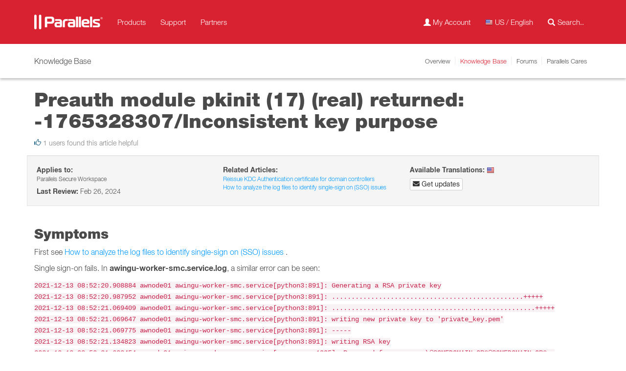

--- FILE ---
content_type: text/html; charset=utf-8
request_url: https://kb.parallels.com/129512
body_size: 10408
content:


<!DOCTYPE html>
<html lang="en">
<head>
    <meta charset="utf-8">
    <title>KB Parallels: Preauth module pkinit (17) (real) returned: -1765328307/Inconsistent key purpose</title>

    <meta name="viewport" content="width=device-width, initial-scale=1">
    <meta name="apple-itunes-app" content="app-id=655527928, affiliate-data=at=11lMpB">
    <meta name="X-UA-Compatible" content="IE=8">
    <meta name="DCTERMS.title" content="Knowledge Base">
    <meta name="robots" content="index,follow">

    <meta property="og:locale" content="en_US" />
    <meta property="og:type" content="website" />
    <meta property="og:title" content="KB Parallels: Preauth module pkinit (17) (real) returned: -1765328307/Inconsistent key purpose" />
    <meta property="og:description" content="First see&nbsp;&nbsp;." />
    <meta property="og:site_name" content="First see&amp;nbsp;&amp;nbsp;." />
    <meta property="og:image" content="https://kb.parallels.com/img/og/Parallels/1.png" />
    <meta property="og:image:secure_url" content="https://kb.parallels.com/img/og/Parallels/1.png" />
    <meta property="og:image:width" content="1024" />
    <meta property="og:image:height" content="1024" />
    <meta name="twitter:card" content="summary_large_image" />
    <meta name="twitter:description" content="First see&nbsp;&nbsp;." />
    <meta name="twitter:title" content="KB Parallels: Preauth module pkinit (17) (real) returned: -1765328307/Inconsistent key purpose" />
    <meta name="twitter:image" content="https://kb.parallels.com/img/og/Parallels/1.png" />

    <meta name="msapplication-TileColor" content="#fff">
    <meta name="msapplication-TileImage" content="/img/favicon/Parallels/favicon.png">

    <link rel="apple-touch-icon-precomposed" href="/img/favicon/Parallels/favicon.png">
    <link rel="icon" href="/img/favicon/Parallels/favicon.png">
    <!--[if IE]>
    <link rel="shortcut icon" href="/img/favicon/Parallels/favicon.ico">
    <![endif]-->

    <link rel="canonical" href="https://kb.parallels.com/129512" />

    <link rel="alternate" hreflang="x-default" href="https://kb.parallels.com/129512" />
    <link rel="alternate" hreflang="ja-jp" href="https://kb.parallels.com/jp/129512/" />
    <link rel="alternate" hreflang="it-it" href="https://kb.parallels.com/it/129512/" />
    <link rel="alternate" hreflang="zh-cn" href="https://kb.parallels.com/cn/129512/" />
    <link rel="alternate" hreflang="es-es" href="https://kb.parallels.com/es/129512/" />
    <link rel="alternate" hreflang="ko-kr" href="https://kb.parallels.com/kr/129512/" />
    <link rel="alternate" hreflang="ru-ru" href="https://kb.parallels.com/ru/129512/" />
    <link rel="alternate" hreflang="en-us" href="https://kb.parallels.com/129512/" />
    <link rel="alternate" hreflang="fr-fr" href="https://kb.parallels.com/fr/129512/" />
    <link rel="alternate" hreflang="de-de" href="https://kb.parallels.com/de/129512/" />
    <link rel="alternate" hreflang="zh-hk" href="https://kb.parallels.com/hk/129512/" />

    <link rel="stylesheet" type="text/css" href="/css/Parallels/theme.min.css" media="all">
    <link rel="stylesheet" type="text/css" href="/lib/fancybox/jquery.fancybox.min.css" media="all">

    <link rel="stylesheet" href="https://use.fontawesome.com/releases/v5.5.0/css/all.css" integrity="sha384-B4dIYHKNBt8Bc12p+WXckhzcICo0wtJAoU8YZTY5qE0Id1GSseTk6S+L3BlXeVIU" crossorigin="anonymous">


    <script src="/lib/jquery/jquery-3.1.1.min.js" type="text/javascript"></script>
    <script src="/lib/fancybox/jquery.fancybox.min.js" type="text/javascript"></script>
    <script src="/js/theme.min.js" type="text/javascript"></script>

    <!-- Google Tag Manager -->
    <script src="https://www.parallels.com/static/common/scripts/gtm/gtm-container.min.js"></script>
    <script>
        !function(e,t,n,s,u,a){e.twq||(s=e.twq=function(){s.exe?s.exe.apply(s,arguments):s.queue.push(arguments);
        },s.version='1.1',s.queue=[],u=t.createElement(n),u.async=!0,u.src='//static.ads-twitter.com/uwt.js',
            a=t.getElementsByTagName(n)[0],a.parentNode.insertBefore(u,a))}(window,document,'script');
        twq('init','nxg7m');
        twq('track','PageView');
    </script>
</head>
<body>
<noscript>
    <iframe src="//www.googletagmanager.com/ns.html?id=GTM-36CP" height="0" width="0" style="display:none;visibility:hidden"></iframe>
</noscript>
<header id="main-nav">
    <nav class="navbar navbar-red">
        <div class="container">
            <div class="navbar-header">
                <button type="button" class="navbar-toggle collapsed" data-toggle="collapse" data-target="#main-navigation" aria-expanded="false"> <span class="sr-only">Toggle navigation</span> <span class="icon-bar"></span> <span class="icon-bar"></span> <span class="icon-bar"></span> </button>
                <a href="https://parallels.com" class="navbar-brand"> <img alt="Parallels" width="140" height="30" src="/img/logo/Parallels/white-140x30@2x.png" srcset="/img/logo/Parallels/white-140x30@2x.png 2x, /img/logo/Parallels/white-140x30.png 1x"/> </a> </div>
            <div class="collapse navbar-collapse" id="main-navigation">
                <ul class="nav navbar-nav" id="navbar-menu-primary">
                    <li> <a href="https://www.parallels.com/en/products/">Products</a></li>
                    <li><a href="https://www.parallels.com/en/support/">Support</a></li>
                    <li class="dropdown"> <a href="https://www.parallels.com/en/partners/" class="dropdown-toggle hidden-xs">Partners</a> <a href="#" class="dropdown-toggle visible-xs" data-toggle="dropdown" data-hover="dropdown" role="button" aria-haspopup="true" aria-expanded="false">Partners <span class="caret visible-xs-inline-block"></span></a>
                        <ul class="dropdown-menu hidden-md hidden-sm hidden-lg">
                            <li><a href="https://www.parallels.com/en/partners/">Parallels Partner Program</a></li>
                            <li><a href="https://www.parallels.com/en/partners/pelp/">Parallels Education License Program</a></li>
                            <li><a href="https://www.parallels.com/en/affiliate/">Parallels Affiliate Program</a></li>
                            <li><a href="https://www.parallels.com/en/partners/locator/">Partner Locator</a></li>
                        </ul>
                        <div class="dropdown-menu mega-menu mega-menu-partners hidden-xs">
                            <div class="row-fluid">
                                <ul class="col-xs-12 list-unstyled">
                                    <li class="mega-menu-header dropdown-header">Partnering with Parallels</li>
                                    <li><a href="https://www.parallels.com/en/partners/">Parallels Partner Program</a></li>
                                    <li><a href="https://www.parallels.com/en/partners/pelp/">Parallels Education License Program</a></li>
                                    <li><a href="https://www.parallels.com/en/affiliate/">Parallels Affiliate Program</a></li>
                                    <li><a href="https://www.parallels.com/en/partners/locator/">Partner Locator</a></li>
                                </ul>
                            </div>
                        </div>
                    </li>
                </ul>
                <ul class="nav navbar-nav navbar-right" id="navbar-menu-seconday">
                    <li><a href="https://my.parallels.com/" title="My Account"><span class="glyphicon glyphicon-user _hidden-xs"></span> <span class="hidden-sm">My Account</span></a></li>
                    <li class="dropdown langSelector"> <a href="#" title="US / English" class="dropdown-toggle visible-xs" data-toggle="dropdown" role="button" aria-haspopup="true" aria-expanded="false"><img alt="" src="/img/pixel.png" class="flag flag-EN"> <span class="hidden-sm">US / English</span></a> <a href="#" title="US / English" class="hidden-xs"><img alt="US" src="/img/pixel.png" class="flag flag-EN"> <span class="hidden-sm">US / English</span></a>
                        <div class="dropdown-menu mega-menu mega-menu-language language-switch">
                            <ul class="col-xs-6 list-unstyled">
                                <li class="mega-menu-header dropdown-header">America</li>
                                <li><a hreflang="en_US" href="?language=en"><img alt="US" src="/img/pixel.png" class="flag flag-EN">US / English</a></li>
                                <li class="mega-menu-header dropdown-header">Asia</li>
                                <li><a hreflang="zh_CN" href="?language=cn"><img alt="CN" src="/img/pixel.png" class="flag flag-CN">CN / &#x7B80;&#x4F53;&#x4E2D;&#x6587;</a></li>
                                <li><a hreflang="zh_HK" href="?language=hk"><img alt="HK" src="/img/pixel.png" class="flag flag-HK">HK / &#x7E41;&#x9AD4;&#x4E2D;&#x6587;</a></li>
                                <li><a hreflang="ja_JP" href="?language=jp"><img alt="JP" src="/img/pixel.png" class="flag flag-JP">JP / &#x65E5;&#x672C;&#x8A9E;</a></li>
                                <li><a hreflang="ko_KR" href="?language=kr"><img alt="KR" src="/img/pixel.png" class="flag flag-KR">KR / &#xD55C;&#xAD6D;&#xC5B4;</a></li>
                            </ul>
                            <ul class="col-xs-6 list-unstyled">
                                <li class="mega-menu-header dropdown-header">Europe</li>
                                <li><a hreflang="fr_FR" href="?language=fr"><img alt="FR" src="/img/pixel.png" class="flag flag-FR">FR / Fran&ccedil;ais</a></li>
                                <li><a hreflang="de_DE" href="?language=de"><img alt="DE" src="/img/pixel.png" class="flag flag-DE">DE / Deutsch</a></li>
                                <li><a hreflang="it_IT" href="?language=it"><img alt="IT" src="/img/pixel.png" class="flag flag-IT">IT / Italiano</a></li>
                                <li><a hreflang="es_ES" href="?language=es"><img alt="ES" src="/img/pixel.png" class="flag flag-ES">ES / Espa&ntilde;ol</a></li>
                                <li><a hreflang="ru_RU" href="?language=ru"><img alt="RU" src="/img/pixel.png" class="flag flag-RU">RU / &#x420;&#x443;&#x441;&#x441;&#x43A;&#x438;&#x439;</a></li>
                            </ul>
                            <div style="clear:both;"></div>
                        </div>
                    </li>
                    <li>
                        <form action="" method="get" class="navbar-form navbar-search" id="navbar-search">
                            <input type="hidden" name="p" value="search">
                            <div class="form-group"> <input type="text" name="q" class="form-control" autocomplete="off" placeholder="Search..."><span class="glyphicon glyphicon-search"></span> </div>
                        </form>
                    </li>
                </ul>
            </div>
        </div>
    </nav>
</header>
<nav class="navbar prls-sub-nav">
    <div class="container">
        <div class="navbar-header">
            <button type="button" class="navbar-toggle collapsed" data-toggle="collapse" data-target="#navbar-menu-secondary" aria-expanded="false"> <span class="sr-only">Toggle navigation</span> <span class="glyphicon glyphicon-menu-state"></span> Knowledge Base</button>
            <span class="navbar-brand">Knowledge Base</span></div>
        <div class="collapse navbar-collapse" id="navbar-menu-secondary">
            <ul class="nav navbar-nav navbar-right">
                <li><a href="https://www.parallels.com/support/">Overview</a></li>
                <li class="active"><a href="https://kb.parallels.com">Knowledge Base</a></li>
                <li><a href="https://forum.parallels.com/" target="_blank">Forums</a></li>
                <li><a href="https://twitter.com/ParallelsCares" target="_blank">Parallels Cares</a></li>
            </ul>
        </div>
    </div>
</nav>

<script>
$(document).ready(function() {
    // set language cookie
    $('[hreflang]').on('click', function(e) {
        var lang = $(this).attr('href').split(/=/)[1];
        $.cookie('KB_LANG', lang, { domain:'.parallels.com', path:'/', expires:365 });
    });

    $('#navbar-search').on('submit', function(e) {
        var data = [
            {name: "page_id", value: "Search"},
            {name: "displayNumberValue", value: "10"},
            {name: "searchIn", value: "knowledgebase"},
            {name: "q", value: $('[name="q"]').val()},
            {name: "q_lang", value: "en"},
            {name: "q_op", value: "or"},
            {name: "q_prod", value: "any"},
            {name: "qLangEn", value: "1"},
            {name: "fromHeader", value: "1"}
        ];

        e.preventDefault();
        $().loading('');

        $.ajax({
            url: '/Stuff/NG/Parallels/Handlers/Search',
            type: 'GET',
            async: true,
            dataType: 'html',
            data: data,
            success : function ( response ) {
                $('.navbar.navbar-inverse.bg-gray-darker').hide();
                $('.columns.container').hide();
                $('#results').parent().remove();

                if ( !$('.kb-search').length ) {
                    $('main').html(response);
                } else {
                    $('.kb-search').parent().append(response);
                }

                $().loading('hide');
            },
            error : function ( response ) {}
        });
    });
});
</script>





<main>

<div class="container">
    <h1 id="article-title">Preauth module pkinit (17) (real) returned: -1765328307/Inconsistent key purpose</h2>
    <span class=""></span> <span class="small text-muted"><em class="glyphicon glyphicon-thumbs-up text-info"></em> 1 users found this article helpful </span>

</div>
<div class="frame-space-after-small"></div>
    <div class="container well kb-side">
        <ul class="kb-meta kb-meta-top list-unstyled">
            <li>
                <strong>Applies to:</strong><br>
                <ul class="small list-unstyled" data-collapse-from="2" data-collapse-text="Collapse" data-expand-text="Show all">
                    <li>Parallels Secure Workspace</li>
                </ul>
            </li>
            <li><strong>Last Review:</strong> Feb 26, 2024</li>
            <li>
                <strong>Related Articles:</strong><br>
                <ul class="small list-unstyled" data-collapse-from="2" data-collapse-text="Collapse" data-expand-text="Show all">
                    <li><a href="https://kb.parallels.com/129328">Reissue KDC Authentication certificate for domain controllers</a></li>
                    <li><a href="https://kb.parallels.com/129510">How to analyze the log files to identify single-sign on (SSO) issues</a></li>
                </ul>
            </li>
            <li>
                <strong>Available Translations:</strong>
                <a href="https://kb.parallels.com/en/129512" class="change_lang" data-lang="en"><img alt="EN" src="/img/pixel.png" class="flag flag-EN"></a>
            </li>
            <li>
                <a href="#" data-toggle="modal" data-target="#SubscribeEmail" title="Subscribe to article updates" class="btn btn-xs btn-default" title="Email subscription for changes in this article"><span class="fas fa-envelope"></span>  Get updates</a>
<!--                <a href="/pdf/en/129512/" target="_blank" class="btn btn-xs btn-default download" title="Save as PDF"><span class="fas fa-file-pdf"></span> Download</a> -->
            </li>
        </ul>
    </div>

    <script>
        $(document).ready(function() {
            renderArticle();

            $('.change_lang').on('click', function(e) {
                var id = location.pathname.substring(1).match(/(\d+)\/?$/)[0],
                    lang = $(this).data('lang'),
                    data = [
                        {"name": "effective_id", "value": id},
                        {"name": "lang", "value": lang}
                    ];

                e.preventDefault();

                $.ajax({
                    url: '/Stuff/Ajax/Article',
                    type: 'GET',
                    async: true,
                    dataType: 'json',
                    data: data,
                    success : function ( response ) {
                        var $download = $('.download');

                        if ( response.code ) {
                            if ( lang === 'jp' || lang === 'cn' || lang === 'hk' || lang === 'kr' ) {
                                $download.hide();
                            } else {
                                $download.show();
                                $download.attr('href', '/pdf/'+lang+'/'+id+'/');
                            }

                            $('#article_id').text(response.id);
                            $('#kcs_href').attr('href', response.kcs_href);
                            $('title').text(response.title);
                            $('#article-title').html(response.title);
                            $('#article-content')
                                .empty()
                                .removeClass('with-contents')
                                .html(response.content);
                            renderArticle();
                        }
                    },
                    error : function ( response ) {}
                });
            });
        });
    </script>

    <div id="article-content" class="container kb-article-content" data-contents-title="In this article">
        <h2>Symptoms</h2>

<p>First see&nbsp;<a  href="https://kb.parallels.com/en/129510">How to analyze the log files to identify single-sign on (SSO) issues</a>&nbsp;.</p>

<p>Single sign-on fails. In&nbsp;<strong>awingu-worker-smc.service.log</strong>, a similar error can be seen:</p>

<p><code>2021-12-13 08:52:20.908884 awnode01 awingu-worker-smc.service[python3:891]: Generating a RSA private key<br />
2021-12-13 08:52:20.987952 awnode01 awingu-worker-smc.service[python3:891]: .................................................+++++<br />
2021-12-13 08:52:21.069409 awnode01 awingu-worker-smc.service[python3:891]: ....................................................+++++<br />
2021-12-13 08:52:21.069647 awnode01 awingu-worker-smc.service[python3:891]: writing new private key to &#39;private_key.pem&#39;<br />
2021-12-13 08:52:21.069775 awnode01 awingu-worker-smc.service[python3:891]: -----<br />
2021-12-13 08:52:21.134823 awnode01 awingu-worker-smc.service[python3:891]: writing RSA key<br />
2021-12-13 08:52:21.622454 awnode01 awingu-worker-smc.service[manage.py:1995]: Password for someuser\@SOMEDOMAIN.ORG@SOMEDOMAIN.ORG:&nbsp;</code></p>

<p><code>2021-12-13 08:52:21.623175 awnode01 awingu-worker-smc.service[manage.py:1995]: Using specified cache: /etc/awingu/domains/SOMEAWINGUDOMAIN/5ffa26d4-cb79-45a5-a30f-b1e9c43c6f50/kerberos/kerberos_credentials_cache<br />
Using principal: someuser\@SOMEDOMAIN.ORG@SOMEDOMAIN.ORG<br />
PA Option X509_user_identity = FILE:/etc/awingu/domains/SOMEAWINGUDOMAIN/5ffa26d4-cb79-45a5-a30f-b1e9c43c6f50/certificate.pem,/etc/awingu/domains/SOMEAWINGUDOMAIN/5ffa26d4-cb79-45a5-a30f-b1e9c43c6f50/private_key.pem<br />
[8062] 1639385541.497992: Getting initial credentials for someuser\@SOMEDOMAIN.ORG@SOMEDOMAIN.ORG<br />
[8062] 1639385541.497994: Sending unauthenticated request<br />
[8062] 1639385541.497995: Sending request (210 bytes) to SOMEDOMAIN.ORG<br />
[8062] 1639385541.497996: Resolving hostname dc01.SOMEDOMAIN.ORG<br />
[8062] 1639385541.497997: Sending initial UDP request to dgram 10.1.2.3:88<br />
[8062] 1639385541.497998: Received answer (197 bytes) from dgram 10.1.2.3:88<br />
[8062] 1639385541.497999: Sending DNS URI query for _kerberos.SOMEDOMAIN.ORG.<br />
[8062] 1639385541.498000: No URI records found<br />
[8062] 1639385541.498001: Sending DNS SRV query for _kerberos-master._udp.SOMEDOMAIN.ORG.<br />
[8062] 1639385541.498002: Sending DNS SRV query for _kerberos-master._tcp.SOMEDOMAIN.ORG.<br />
[8062] 1639385541.498003: No SRV records found<br />
[8062] 1639385541.498004: Response was not from master KDC<br />
[8062] 1639385541.498005: Received error from KDC: -1765328359/Additional pre-authentication required<br />
[8062] 1639385541.498008: Preauthenticating using KDC method data<br />
[8062] 1639385541.498009: Processing preauth types: PA-PK-AS-REQ (16), PA-PK-AS-REP_OLD (15), PA-ETYPE-INFO2 (19), PA-ENC-TIMESTAMP (2)<br />
[8062] 1639385541.498010: Selected etype info: etype aes256-cts, salt &quot;SOMEDOMAIN.ORGsomeuser&quot;, params &quot;&quot;<br />
[8062] 1639385541.498011: PKINIT loading CA certs and CRLs from FILE<br />
[8062] 1639385541.498012: PKINIT client computed kdc-req-body checksum 9/36558379DAE15AC1C60E0616AB3B877DE76B60C6<br />
[8062] 1639385541.498014: PKINIT client making DH request<br />
[8062] 1639385541.498015: Preauth module pkinit (16) (real) returned: 0/Success<br />
[8062] 1639385541.498016: Produced preauth for next request: PA-PK-AS-REQ (16)<br />
[8062] 1639385541.498017: Sending request (4793 bytes) to SOMEDOMAIN.ORG<br />
[8062] 1639385541.498018: Resolving hostname dc01.SOMEDOMAIN.ORG<br />
[8062] 1639385541.498019: Initiating TCP connection to stream 10.1.2.3:88<br />
[8062] 1639385541.498020: Sending TCP request to stream 10.1.2.3:88<br />
[8062] 1639385541.498021: Received answer (4126 bytes) from stream 10.1.2.3:88<br />
[8062] 1639385541.498022: Terminating TCP connection to stream 10.1.2.3:88<br />
[8062] 1639385541.498023: Sending DNS URI query for _kerberos.SOMEDOMAIN.ORG.<br />
[8062] 1639385541.498024: No URI records found<br />
[8062] 1639385541.498025: Sending DNS SRV query for _kerberos-master._udp.SOMEDOMAIN.ORG.<br />
[8062] 1639385541.498026: Sending DNS SRV query for _kerberos-master._tcp.SOMEDOMAIN.ORG.<br />
[8062] 1639385541.498027: No SRV records found<br />
[8062] 1639385541.498028: Response was not from master KDC<br />
[8062] 1639385541.498029: Processing preauth types: PA-PK-AS-REP (17)<br />
[8062] 1639385541.498030: PKINIT client verified DH reply<br />
[8062] 1639385541.498031: PKINIT client config accepts KDC dNSName SAN dc01.SOMEDOMAIN.ORG<br />
[8062] 1639385541.498032: PKINIT client found dNSName SAN in KDC cert: DC01.SOMEDOMAIN.ORG<br />
[8062] 1639385541.498033: PKINIT client matched KDC hostname DC01.SOMEDOMAIN.ORG against dNSName SAN; EKU check still required<br />
[8062] 1639385541.498034: PKINIT client found no acceptable EKU in KDC cert<br />
[8062] 1639385541.498035: Preauth module pkinit (17) (real) returned: -1765328307/Inconsistent key purpose<br />
[8062] 1639385541.498036: Produced preauth for next request: (empty)<br />
[8062] 1639385541.498037: Getting AS key, salt &quot;SOMEDOMAIN.ORGsomeuser&quot;, params &quot;&quot;<br />
kinit: Cannot read password while getting initial credentials</code></p>

<p>On the domain controller against which the authentication was attempted: You may see this event in the Windows Event Viewer:</p>

<p><code>Event ID 32<br />
The Key Distribution Center (KDC) uses a certificate without KDC Extended Key Usage (EKU) which can result in authentication failures for device certificate logon and smart card logon from non-domain-joined devices. Enrollment of a KDC certificate with KDC EKU (Kerberos Authentication template) is required to remove this warning.</code></p>

<p>&nbsp;</p>

<h2>Cause</h2>

<p>The certificate for this particular Kerberos Domain Controller (KDC) does not contain &quot;KDC Authentication&quot; as an intended purpose.</p>

<p>Note: There may be&nbsp;a certificate that shows &quot;&lt;All&gt;&quot; as the intended purpose. However, the certificate may still be missing some extended properties which enable KDC Authentication.</p>

<h2>Resolution</h2>

<p>Reissue the KDC Authentication certificate for all Kerberos Domain Controllers (see procedures for customers).<br />
Note: if there were other certificates being used by the KDCs, it may be necessary to restart the &quot;Kerberos Key Distribution Center&quot; service on the Microsoft Windows Server to make sure the Kerberos service uses the new certificate.</p>

<p>See&nbsp;<a  href="https://kb.parallels.com/en/129328">Reissue KDC Authentication certificate for domain controllers</a></p>

    </div>


<div class="comment-form bg-gray-dark">
    <h2 class="text-center">Was this article helpful?</h2>
    <p class="text-center">Tell us how we can improve it.</p>

    <div class="text-center form container">
        <div class="form-group">
            <input type="hidden" id="feedback_email" value="">
            <textarea name="FeedbackComment" id="feedback_comment" class="form-control" rows="3" placeholder='Leave feedback about the article (optional)'></textarea>
        </div>
        <div class="form-group text-center">
            <button class="btn btn-success btn_feedback" data-answer="1" title="Article helped">Yes <span class="glyphicon glyphicon-ok"></span></button> &nbsp;
            <button class="btn btn-danger btn_feedback" data-answer="2" title="Article did not help">No <span class="glyphicon glyphicon-remove"></span></button>
        </div>
    </div>
</div>
<div class="container">
    <div id="comment-alert" class="alert alert-success text-center" style="display: none;">
        Thank you for your feedback.
    </div>
</div>

<div class="modal fade" id="SubscribeEmail" tabindex="-1" role="dialog" aria-labelledby="SubscribeEmailLabel">
    <div class="modal-dialog" role="document">
        <div class="modal-content">
            <form class="pardot-form" action="" method="post" novalidate target="PIframe">
                <div class="modal-header">
                    <button type="button" class="close" data-dismiss="modal" aria-label="Close"><span aria-hidden="true">&times;</span></button>
                    <h4 class="modal-title" id="SubscribeEmailLabel">Subscribe</h4>
                </div>
                <div class="modal-body">
                    <div class="alert alert-warning alert-dismissible form-error-message" role="alert">
                        <button type="button" class="close" data-dismiss="alert" aria-label="Close"><span aria-hidden="true">&times;</span></button>
                        Please, fill all required fields.
                    </div>
                    <div class="form-group">
                        <label for="exampleInputEmail1">Email</label>
                        <input type="email" class="form-control" id="exampleInputEmail1" name="email" title="Email" placeholder="Email" required>
                    </div>
                </div>
                <div class="modal-footer">
                    <input type="hidden" name="language" id="language" value="en">
                    <button type="button" class="btn btn-default" data-dismiss="modal">Cancel</button>
                    <button type="submit" class="btn btn-success" data-loading-text="Loading">Subscribe</button>
                </div>
            </form>
            <div class="pardot-thank-you" style="display: none;">
                <div class="modal-header">
                    <button type="button" class="close" data-dismiss="modal" aria-label="Close"><span aria-hidden="true">&times;</span></button>
                    <h4 class="modal-title">Success</h4>
                </div>
                <div class="modal-body">
                    <h5>Thank you for subscribing.</h5>
                    <p>Subscription activation email was sent.</p>
                </div>
                <div class="modal-footer">
                    <button type="button" class="btn btn-default" data-dismiss="modal">Close</button>
                </div>
            </div>
            <div class="pardot-already" style="display: none;">
                <div class="modal-header">
                    <button type="button" class="close" data-dismiss="modal" aria-label="Close"><span aria-hidden="true">&times;</span></button>
                    <h4 class="modal-title">Success</h4>
                </div>
                <div class="modal-body">
                    <h5>You&#39;re Already Subscribed</h5>
                    <p>You will get an email as soon as the article is updated.</p>
                    <p>If you&#39;d like to cancel the subscription to this article, follow the confirmation link from the email we&#39;ve just sent you.</p>
                </div>
                <div class="modal-footer">
                    <button type="button" class="btn btn-default" data-dismiss="modal">Close</button>
                </div>
            </div>
        </div>
    </div>
</div>
</main>

<script>
    $(document).ready(function() {
        $('title').text('Preauth module pkinit (17) (real) returned: -1765328307/Inconsistent key purpose');

        $('.btn_feedback').on('click', function(e) {
            var $this = $(this),
                id = 44863,
                language = 'en',
                answer = $this.data('answer'),
                comment = $('#feedback_comment').val(),
                email = $('#feedback_email').val(),
                data = {
                    id: id,
                    language: language,
                    comment: comment,
                    answer: answer,
                    email: email
                };

            e.preventDefault();
            $().loading('');

            $.ajax({
                url: '/Stuff/Ajax/Feedback',
                type: 'POST',
                async: true,
                dataType: 'json',
                data: data,
                success : function ( response ) {
                    $('.comment-form').hide();
                    $('#comment-alert').show();
                    $().loading('hide');
                },
                error : function ( response ) {}
            });

        });

        $('#SubscribeEmail').on('show.bs.modal', function () {
            var $end = $('.pardot-thank-you'),
                $already = $('.pardot-already');

            $end.hide();
            $already.hide();
        });

        $(".pardot-form").on('submit', function(e) {
            var $this = $(this),
                $end = $('.pardot-thank-you'),
                $already = $('.pardot-already'),
                email = $("#exampleInputEmail1").val(),
                re = /^(([^<>()[\]\\.,;:\s@\"]+(\.[^<>()[\]\\.,;:\s@\"]+)*)|(\".+\"))@((\[[0-9]{1,3}\.[0-9]{1,3}\.[0-9]{1,3}\.[0-9]{1,3}\])|(([a-zA-Z\-0-9]+\.)+[a-zA-Z]{2,}))$/,
                data = [
                    {"name": "Email", "value": email},
                    {"name": "Type", "value": "Article"},
                    {"name": "ArticleID", "value": 129512},
                    {"name": "ArticleLanguage", "value": "en"},
                    {"name": "InterfaceLanguage", "value": "en"},
                    {"name": "skip_captcha", "value": 1}
                ];

            e.preventDefault();

            if(email.match(re)) {
                $.ajax({
                    url: '/Stuff/Ajax/Subscriptions/Subscribe',
                    type: 'GET',
                    async: true,
                    dataType: 'json',
                    data: data,
                    success : function ( response ) {
                        $this.hide();

                        if ( response.code === 1 ) {
                            $end.show();
                        } else if ( response.code === 2 ) {
                            $already.show();
                        }
                    },
                    error : function ( response ) {}
                });
            }
        });
    });
</script>



<footer>
<div class="container">
    <div class="row brand-footer">
        <div class="logo"> <a href="https://www.parallels.com/> <img alt="Parallels" width="140" height="30" src="/img/logo/Parallels/white-140x30@2x.png"> </a> </div>
        <div class="social">
            <div class="follow-block"> <a href="https://www.facebook.com/ParallelsInc/app/849960161693154" target="_blank"> <svg role="img" viewBox="-6 -6 38 38" xmlns="http://www.w3.org/2000/svg">
                        <title>Facebook</title>
                            <path d="M419.6 168.6c-11.7 5.2-24.2 8.7-37.4 10.2 13.4-8.1 23.8-20.8 28.6-36 -12.6 7.5-26.5 12.9-41.3 15.8 -11.9-12.6-28.8-20.6-47.5-20.6 -42 0-72.9 39.2-63.4 79.9 -54.1-2.7-102.1-28.6-134.2-68 -17 29.2-8.8 67.5 20.1 86.9 -10.7-0.3-20.7-3.3-29.5-8.1 -0.7 30.2 20.9 58.4 52.2 64.6 -9.2 2.5-19.2 3.1-29.4 1.1 8.3 25.9 32.3 44.7 60.8 45.2 -27.4 21.4-61.8 31-96.4 27 28.8 18.5 63 29.2 99.8 29.2 120.8 0 189.1-102.1 185-193.6C399.9 193.1 410.9 181.7 419.6 168.6z"></path>
                             </svg> </a> <a href="https://twitter.com/ParallelsMac" target="_blank"> <svg viewBox="0 0 512 512">
                            <title>Twitter</title>
                            <path d="M419.6 168.6c-11.7 5.2-24.2 8.7-37.4 10.2 13.4-8.1 23.8-20.8 28.6-36 -12.6 7.5-26.5 12.9-41.3 15.8 -11.9-12.6-28.8-20.6-47.5-20.6 -42 0-72.9 39.2-63.4 79.9 -54.1-2.7-102.1-28.6-134.2-68 -17 29.2-8.8 67.5 20.1 86.9 -10.7-0.3-20.7-3.3-29.5-8.1 -0.7 30.2 20.9 58.4 52.2 64.6 -9.2 2.5-19.2 3.1-29.4 1.1 8.3 25.9 32.3 44.7 60.8 45.2 -27.4 21.4-61.8 31-96.4 27 28.8 18.5 63 29.2 99.8 29.2 120.8 0 189.1-102.1 185-193.6C399.9 193.1 410.9 181.7 419.6 168.6z"></path>
                             </svg> </a> <a href="https://www.linkedin.com/company/parallels" target="_blank"> <svg viewBox="-8 -8 40 40">
                            <title>LinkedIn</title>
                            <path d="M20.447 20.452h-3.554v-5.569c0-1.328-.027-3.037-1.852-3.037-1.853 0-2.136 1.445-2.136 2.939v5.667H9.351V9h3.414v1.561h.046c.477-.9 1.637-1.85 3.37-1.85 3.601 0 4.267 2.37 4.267 5.455v6.286zM5.337 7.433c-1.144 0-2.063-.926-2.063-2.065 0-1.138.92-2.063 2.063-2.063 1.14 0 2.064.925 2.064 2.063 0 1.139-.925 2.065-2.064 2.065zm1.782 13.019H3.555V9h3.564v11.452zM22.225 0H1.771C.792 0 0 .774 0 1.729v20.542C0 23.227.792 24 1.771 24h20.451C23.2 24 24 23.227 24 22.271V1.729C24 .774 23.2 0 22.222 0h.003z"></path>
                             </svg> </a> <a href="https://www.youtube.com/ParallelsTV?autoplay=1" target="_blank"> <svg viewBox="0 0 512 512">
                            <title>YouTube</title>
                            <path d="M422.6 193.6c-5.3-45.3-23.3-51.6-59-54 -50.8-3.5-164.3-3.5-215.1 0 -35.7 2.4-53.7 8.7-59 54 -4 33.6-4 91.1 0 124.8 5.3 45.3 23.3 51.6 59 54 50.9 3.5 164.3 3.5 215.1 0 35.7-2.4 53.7-8.7 59-54C426.6 284.8 426.6 227.3 422.6 193.6zM222.2 303.4v-94.6l90.7 47.3L222.2 303.4z"></path>
                             </svg> </a> </div>
            </div>
        <div class="copy">
            <p class="x-small copyright">&copy; 2026 Parallels International GmbH. All rights reserved.</p>
        </div>
    </div>
</div>
<div class="nav-footer">
    <div class="container">
        <div class="row">
            <div>
                <h5><a href="https://www.parallels.com/en/products">All Products</a></h5>
            </div>
            <div>
                <h5>About Us</h5>
                <ul class="footer-menu">
                    <li><a href="https://www.parallels.com/en/about/">About</a></li>
                    <li><a href="https://www.parallels.com/en/about/careers/">Careers</a></li>
                    <li><a href="https://www.parallels.com/en/about/legal/">Legal Notices</a></li>
                </ul>
            </div>
            <div class="delim"></div>
            <div>
                <h5>Customer Care</h5>
                <ul class="footer-menu customer-care">
                    <li><a target="_blank" href="http://m.me/ParallelsInc"><img alt="" src="/img/pixel.png" class="sn-support sn-support-facebook">Facebook</a></li>
                    <li><a target="_blank" href="https://twitter.com/ParallelsCares"><img alt="" src="https://www.parallels.com/typo3conf/ext/prls_theme/Resources/Public/theme/res/img/pixel.png" class="sn-support sn-support-twitter" />Twitter</a></li>
                    <li><a target="_blank" href="https://forum.parallels.com/"><img alt="" src="/img/pixel.png" class="sn-support sn-support-forum">Forum</a></li>
                    <li><a href="https://www.parallels.com/support/"><img alt="" src="/img/pixel.png" class="sn-support sn-support-parallels">Other Channels</a></li>
                </ul>
            </div>
        </div>
    </div>
</div>
</footer>
</body>
</html>



















--- FILE ---
content_type: text/css
request_url: https://kb.parallels.com/css/Parallels/theme.min.css
body_size: 178037
content:
@charset "UTF-8";/*! normalize.css v3.0.3 | MIT License | github.com/necolas/normalize.css */html{font-family:sans-serif;-webkit-text-size-adjust:100%;-ms-text-size-adjust:100%}body{margin:0}article,aside,details,figcaption,figure,footer,header,hgroup,main,menu,nav,section,summary{display:block}audio,canvas,progress,video{display:inline-block;vertical-align:baseline}audio:not([controls]){display:none;height:0}[hidden],template{display:none}a{background-color:transparent}a:active,a:hover{outline:0}abbr[title]{border-bottom:1px dotted}b,strong{font-weight:700}dfn{font-style:italic}h1{margin:.67em 0;font-size:2em}mark{color:#000;background:#ff0}small{font-size:80%}sub,sup{position:relative;font-size:75%;line-height:0;vertical-align:baseline}sup{top:-.5em}sub{bottom:-.25em}img{border:0}svg:not(:root){overflow:hidden}figure{margin:1em 40px}hr{height:0;-webkit-box-sizing:content-box;-moz-box-sizing:content-box;box-sizing:content-box}pre{overflow:auto}code,kbd,pre,samp{font-family:monospace,monospace;font-size:1em}button,input,optgroup,select,textarea{margin:0;font:inherit;color:inherit}button{overflow:visible}button,select{text-transform:none}button,html input[type=button],input[type=reset],input[type=submit]{-webkit-appearance:button;cursor:pointer}button[disabled],html input[disabled]{cursor:default}button::-moz-focus-inner,input::-moz-focus-inner{padding:0;border:0}input{line-height:normal}input[type=checkbox],input[type=radio]{-webkit-box-sizing:border-box;-moz-box-sizing:border-box;box-sizing:border-box;padding:0}input[type=number]::-webkit-inner-spin-button,input[type=number]::-webkit-outer-spin-button{height:auto}input[type=search]{-webkit-box-sizing:content-box;-moz-box-sizing:content-box;box-sizing:content-box;-webkit-appearance:textfield}input[type=search]::-webkit-search-cancel-button,input[type=search]::-webkit-search-decoration{-webkit-appearance:none}fieldset{padding:.35em .625em .75em;margin:0 2px;border:1px solid silver}legend{padding:0;border:0}textarea{overflow:auto}optgroup{font-weight:700}table{border-spacing:0;border-collapse:collapse}td,th{padding:5px}/*! Source: https://github.com/h5bp/html5-boilerplate/blob/master/src/css/main.css */@media print{*,:after,:before{color:#000!important;text-shadow:none!important;background:0 0!important;-webkit-box-shadow:none!important;box-shadow:none!important}a,a:visited{text-decoration:underline}a[href]:after{content:" (" attr(href) ")"}abbr[title]:after{content:" (" attr(title) ")"}a[href^="#"]:after,a[href^="javascript:"]:after{content:""}blockquote,pre{border:1px solid #999;page-break-inside:avoid}thead{display:table-header-group}img,tr{page-break-inside:avoid}img{max-width:100%!important}h2,h3,p{orphans:3;widows:3}h2,h3{page-break-after:avoid}.navbar{display:none}.btn>.caret,.dropup>.btn>.caret{border-top-color:#000!important}.label{border:1px solid #000}.table{border-collapse:collapse!important}.table td,.table th{background-color:#fff!important}.table-bordered td,.table-bordered th{border:1px solid #ddd!important}}@font-face{font-family:'Glyphicons Halflings';src:url(../../fonts/glyphicons-halflings-regular.eot);src:url(../../fonts/glyphicons-halflings-regular.eot?#iefix) format('embedded-opentype'),url(../../fonts/glyphicons-halflings-regular.woff2) format('woff2'),url(../../fonts/glyphicons-halflings-regular.woff) format('woff'),url(../../fonts/glyphicons-halflings-regular.ttf) format('truetype'),url(../../fonts/glyphicons-halflings-regular.svg#glyphicons_halflingsregular) format('svg')}.glyphicon{position:relative;top:1px;display:inline-block;font-family:'Glyphicons Halflings';font-style:normal;font-weight:400;line-height:1;-webkit-font-smoothing:antialiased;-moz-osx-font-smoothing:grayscale}.glyphicon-asterisk:before{content:"\002a"}.glyphicon-plus:before{content:"\002b"}.glyphicon-eur:before,.glyphicon-euro:before{content:"\20ac"}.glyphicon-minus:before{content:"\2212"}.glyphicon-cloud:before{content:"\2601"}.glyphicon-envelope:before{content:"\2709"}.glyphicon-pencil:before{content:"\270f"}.glyphicon-glass:before{content:"\e001"}.glyphicon-music:before{content:"\e002"}.glyphicon-search:before{content:"\e003"}.glyphicon-heart:before{content:"\e005"}.glyphicon-star:before{content:"\e006"}.glyphicon-star-empty:before{content:"\e007"}.glyphicon-user:before{content:"\e008"}.glyphicon-film:before{content:"\e009"}.glyphicon-th-large:before{content:"\e010"}.glyphicon-th:before{content:"\e011"}.glyphicon-th-list:before{content:"\e012"}.glyphicon-ok:before{content:"\e013"}.glyphicon-remove:before{content:"\e014"}.glyphicon-zoom-in:before{content:"\e015"}.glyphicon-zoom-out:before{content:"\e016"}.glyphicon-off:before{content:"\e017"}.glyphicon-signal:before{content:"\e018"}.glyphicon-cog:before{content:"\e019"}.glyphicon-trash:before{content:"\e020"}.glyphicon-home:before{content:"\e021"}.glyphicon-file:before{content:"\e022"}.glyphicon-time:before{content:"\e023"}.glyphicon-road:before{content:"\e024"}.glyphicon-download-alt:before{content:"\e025"}.glyphicon-download:before{content:"\e026"}.glyphicon-upload:before{content:"\e027"}.glyphicon-inbox:before{content:"\e028"}.glyphicon-play-circle:before{content:"\e029"}.glyphicon-repeat:before{content:"\e030"}.glyphicon-refresh:before{content:"\e031"}.glyphicon-list-alt:before{content:"\e032"}.glyphicon-lock:before{content:"\e033"}.glyphicon-flag:before{content:"\e034"}.glyphicon-headphones:before{content:"\e035"}.glyphicon-volume-off:before{content:"\e036"}.glyphicon-volume-down:before{content:"\e037"}.glyphicon-volume-up:before{content:"\e038"}.glyphicon-qrcode:before{content:"\e039"}.glyphicon-barcode:before{content:"\e040"}.glyphicon-tag:before{content:"\e041"}.glyphicon-tags:before{content:"\e042"}.glyphicon-book:before{content:"\e043"}.glyphicon-bookmark:before{content:"\e044"}.glyphicon-print:before{content:"\e045"}.glyphicon-camera:before{content:"\e046"}.glyphicon-font:before{content:"\e047"}.glyphicon-bold:before{content:"\e048"}.glyphicon-italic:before{content:"\e049"}.glyphicon-text-height:before{content:"\e050"}.glyphicon-text-width:before{content:"\e051"}.glyphicon-align-left:before{content:"\e052"}.glyphicon-align-center:before{content:"\e053"}.glyphicon-align-right:before{content:"\e054"}.glyphicon-align-justify:before{content:"\e055"}.glyphicon-list:before{content:"\e056"}.glyphicon-indent-left:before{content:"\e057"}.glyphicon-indent-right:before{content:"\e058"}.glyphicon-facetime-video:before{content:"\e059"}.glyphicon-picture:before{content:"\e060"}.glyphicon-map-marker:before{content:"\e062"}.glyphicon-adjust:before{content:"\e063"}.glyphicon-tint:before{content:"\e064"}.glyphicon-edit:before{content:"\e065"}.glyphicon-share:before{content:"\e066"}.glyphicon-check:before{content:"\e067"}.glyphicon-move:before{content:"\e068"}.glyphicon-step-backward:before{content:"\e069"}.glyphicon-fast-backward:before{content:"\e070"}.glyphicon-backward:before{content:"\e071"}.glyphicon-play:before{content:"\e072"}.glyphicon-pause:before{content:"\e073"}.glyphicon-stop:before{content:"\e074"}.glyphicon-forward:before{content:"\e075"}.glyphicon-fast-forward:before{content:"\e076"}.glyphicon-step-forward:before{content:"\e077"}.glyphicon-eject:before{content:"\e078"}.glyphicon-chevron-left:before{content:"\e079"}.glyphicon-chevron-right:before{content:"\e080"}.glyphicon-plus-sign:before{content:"\e081"}.glyphicon-minus-sign:before{content:"\e082"}.glyphicon-remove-sign:before{content:"\e083"}.glyphicon-ok-sign:before{content:"\e084"}.glyphicon-question-sign:before{content:"\e085"}.glyphicon-info-sign:before{content:"\e086"}.glyphicon-screenshot:before{content:"\e087"}.glyphicon-remove-circle:before{content:"\e088"}.glyphicon-ok-circle:before{content:"\e089"}.glyphicon-ban-circle:before{content:"\e090"}.glyphicon-arrow-left:before{content:"\e091"}.glyphicon-arrow-right:before{content:"\e092"}.glyphicon-arrow-up:before{content:"\e093"}.glyphicon-arrow-down:before{content:"\e094"}.glyphicon-share-alt:before{content:"\e095"}.glyphicon-resize-full:before{content:"\e096"}.glyphicon-resize-small:before{content:"\e097"}.glyphicon-exclamation-sign:before{content:"\e101"}.glyphicon-gift:before{content:"\e102"}.glyphicon-leaf:before{content:"\e103"}.glyphicon-fire:before{content:"\e104"}.glyphicon-eye-open:before{content:"\e105"}.glyphicon-eye-close:before{content:"\e106"}.glyphicon-warning-sign:before{content:"\e107"}.glyphicon-plane:before{content:"\e108"}.glyphicon-calendar:before{content:"\e109"}.glyphicon-random:before{content:"\e110"}.glyphicon-comment:before{content:"\e111"}.glyphicon-magnet:before{content:"\e112"}.glyphicon-chevron-up:before{content:"\e113"}.glyphicon-chevron-down:before{content:"\e114"}.glyphicon-retweet:before{content:"\e115"}.glyphicon-shopping-cart:before{content:"\e116"}.glyphicon-folder-close:before{content:"\e117"}.glyphicon-folder-open:before{content:"\e118"}.glyphicon-resize-vertical:before{content:"\e119"}.glyphicon-resize-horizontal:before{content:"\e120"}.glyphicon-hdd:before{content:"\e121"}.glyphicon-bullhorn:before{content:"\e122"}.glyphicon-bell:before{content:"\e123"}.glyphicon-certificate:before{content:"\e124"}.glyphicon-thumbs-up:before{content:"\e125"}.glyphicon-thumbs-down:before{content:"\e126"}.glyphicon-hand-right:before{content:"\e127"}.glyphicon-hand-left:before{content:"\e128"}.glyphicon-hand-up:before{content:"\e129"}.glyphicon-hand-down:before{content:"\e130"}.glyphicon-circle-arrow-right:before{content:"\e131"}.glyphicon-circle-arrow-left:before{content:"\e132"}.glyphicon-circle-arrow-up:before{content:"\e133"}.glyphicon-circle-arrow-down:before{content:"\e134"}.glyphicon-globe:before{content:"\e135"}.glyphicon-wrench:before{content:"\e136"}.glyphicon-tasks:before{content:"\e137"}.glyphicon-filter:before{content:"\e138"}.glyphicon-briefcase:before{content:"\e139"}.glyphicon-fullscreen:before{content:"\e140"}.glyphicon-dashboard:before{content:"\e141"}.glyphicon-paperclip:before{content:"\e142"}.glyphicon-heart-empty:before{content:"\e143"}.glyphicon-link:before{content:"\e144"}.glyphicon-phone:before{content:"\e145"}.glyphicon-pushpin:before{content:"\e146"}.glyphicon-usd:before{content:"\e148"}.glyphicon-gbp:before{content:"\e149"}.glyphicon-sort:before{content:"\e150"}.glyphicon-sort-by-alphabet:before{content:"\e151"}.glyphicon-sort-by-alphabet-alt:before{content:"\e152"}.glyphicon-sort-by-order:before{content:"\e153"}.glyphicon-sort-by-order-alt:before{content:"\e154"}.glyphicon-sort-by-attributes:before{content:"\e155"}.glyphicon-sort-by-attributes-alt:before{content:"\e156"}.glyphicon-unchecked:before{content:"\e157"}.glyphicon-expand:before{content:"\e158"}.glyphicon-collapse-down:before{content:"\e159"}.glyphicon-collapse-up:before{content:"\e160"}.glyphicon-log-in:before{content:"\e161"}.glyphicon-flash:before{content:"\e162"}.glyphicon-log-out:before{content:"\e163"}.glyphicon-new-window:before{content:"\e164"}.glyphicon-record:before{content:"\e165"}.glyphicon-save:before{content:"\e166"}.glyphicon-open:before{content:"\e167"}.glyphicon-saved:before{content:"\e168"}.glyphicon-import:before{content:"\e169"}.glyphicon-export:before{content:"\e170"}.glyphicon-send:before{content:"\e171"}.glyphicon-floppy-disk:before{content:"\e172"}.glyphicon-floppy-saved:before{content:"\e173"}.glyphicon-floppy-remove:before{content:"\e174"}.glyphicon-floppy-save:before{content:"\e175"}.glyphicon-floppy-open:before{content:"\e176"}.glyphicon-credit-card:before{content:"\e177"}.glyphicon-transfer:before{content:"\e178"}.glyphicon-cutlery:before{content:"\e179"}.glyphicon-header:before{content:"\e180"}.glyphicon-compressed:before{content:"\e181"}.glyphicon-earphone:before{content:"\e182"}.glyphicon-phone-alt:before{content:"\e183"}.glyphicon-tower:before{content:"\e184"}.glyphicon-stats:before{content:"\e185"}.glyphicon-sd-video:before{content:"\e186"}.glyphicon-hd-video:before{content:"\e187"}.glyphicon-subtitles:before{content:"\e188"}.glyphicon-sound-stereo:before{content:"\e189"}.glyphicon-sound-dolby:before{content:"\e190"}.glyphicon-sound-5-1:before{content:"\e191"}.glyphicon-sound-6-1:before{content:"\e192"}.glyphicon-sound-7-1:before{content:"\e193"}.glyphicon-copyright-mark:before{content:"\e194"}.glyphicon-registration-mark:before{content:"\e195"}.glyphicon-cloud-download:before{content:"\e197"}.glyphicon-cloud-upload:before{content:"\e198"}.glyphicon-tree-conifer:before{content:"\e199"}.glyphicon-tree-deciduous:before{content:"\e200"}.glyphicon-cd:before{content:"\e201"}.glyphicon-save-file:before{content:"\e202"}.glyphicon-open-file:before{content:"\e203"}.glyphicon-level-up:before{content:"\e204"}.glyphicon-copy:before{content:"\e205"}.glyphicon-paste:before{content:"\e206"}.glyphicon-alert:before{content:"\e209"}.glyphicon-equalizer:before{content:"\e210"}.glyphicon-king:before{content:"\e211"}.glyphicon-queen:before{content:"\e212"}.glyphicon-pawn:before{content:"\e213"}.glyphicon-bishop:before{content:"\e214"}.glyphicon-knight:before{content:"\e215"}.glyphicon-baby-formula:before{content:"\e216"}.glyphicon-tent:before{content:"\26fa"}.glyphicon-blackboard:before{content:"\e218"}.glyphicon-bed:before{content:"\e219"}.glyphicon-apple:before{content:"\f8ff"}.glyphicon-erase:before{content:"\e221"}.glyphicon-hourglass:before{content:"\231b"}.glyphicon-lamp:before{content:"\e223"}.glyphicon-duplicate:before{content:"\e224"}.glyphicon-piggy-bank:before{content:"\e225"}.glyphicon-scissors:before{content:"\e226"}.glyphicon-bitcoin:before{content:"\e227"}.glyphicon-btc:before{content:"\e227"}.glyphicon-xbt:before{content:"\e227"}.glyphicon-yen:before{content:"\00a5"}.glyphicon-jpy:before{content:"\00a5"}.glyphicon-ruble:before{content:"\20bd"}.glyphicon-rub:before{content:"\20bd"}.glyphicon-scale:before{content:"\e230"}.glyphicon-ice-lolly:before{content:"\e231"}.glyphicon-ice-lolly-tasted:before{content:"\e232"}.glyphicon-education:before{content:"\e233"}.glyphicon-option-horizontal:before{content:"\e234"}.glyphicon-option-vertical:before{content:"\e235"}.glyphicon-menu-hamburger:before{content:"\e236"}.glyphicon-modal-window:before{content:"\e237"}.glyphicon-oil:before{content:"\e238"}.glyphicon-grain:before{content:"\e239"}.glyphicon-sunglasses:before{content:"\e240"}.glyphicon-text-size:before{content:"\e241"}.glyphicon-text-color:before{content:"\e242"}.glyphicon-text-background:before{content:"\e243"}.glyphicon-object-align-top:before{content:"\e244"}.glyphicon-object-align-bottom:before{content:"\e245"}.glyphicon-object-align-horizontal:before{content:"\e246"}.glyphicon-object-align-left:before{content:"\e247"}.glyphicon-object-align-vertical:before{content:"\e248"}.glyphicon-object-align-right:before{content:"\e249"}.glyphicon-triangle-right:before{content:"\e250"}.glyphicon-triangle-left:before{content:"\e251"}.glyphicon-triangle-bottom:before{content:"\e252"}.glyphicon-triangle-top:before{content:"\e253"}.glyphicon-console:before{content:"\e254"}.glyphicon-superscript:before{content:"\e255"}.glyphicon-subscript:before{content:"\e256"}.glyphicon-menu-left:before{content:"\e257"}.glyphicon-menu-right:before{content:"\e258"}.glyphicon-menu-down:before{content:"\e259"}.glyphicon-menu-up:before{content:"\e260"}*{-webkit-box-sizing:border-box;-moz-box-sizing:border-box;box-sizing:border-box}:after,:before{-webkit-box-sizing:border-box;-moz-box-sizing:border-box;box-sizing:border-box}html{font-size:10px;-webkit-tap-highlight-color:transparent}body{font-family:"Helvetica Neue LT W1G","Helvetica Neue",Helvetica,Arial,Tahoma,sans-serif;font-size:16px;line-height:1.42857143;color:#4a4a4a;background-color:#fff}button,input,select,textarea{font-family:inherit;font-size:inherit;line-height:inherit}a{color:#09f;text-decoration:none}a:focus,a:hover{color:#d92231;text-decoration:underline}a:focus{outline:5px auto -webkit-focus-ring-color;outline-offset:-2px}figure{margin:0}img{vertical-align:middle}.carousel-inner>.item>a>img,.carousel-inner>.item>img,.img-responsive,.thumbnail a>img,.thumbnail>img{display:block;max-width:100%;height:auto}.img-rounded{border-radius:0}.img-thumbnail{display:inline-block;max-width:100%;height:auto;padding:4px;line-height:1.42857143;background-color:#fff;border:1px solid #ddd;border-radius:0;-webkit-transition:all .2s ease-in-out;-o-transition:all .2s ease-in-out;transition:all .2s ease-in-out}.img-circle{border-radius:50%}hr{margin-top:22px;margin-bottom:22px;border:0;border-top:1px solid #f4f4f4}.sr-only{position:absolute;width:1px;height:1px;padding:0;margin:-1px;overflow:hidden;clip:rect(0,0,0,0);border:0}.sr-only-focusable:active,.sr-only-focusable:focus{position:static;width:auto;height:auto;margin:0;overflow:visible;clip:auto}[role=button]{cursor:pointer}.h1,.h2,.h3,.h4,.h5,.h6,h1,h2,h3,h4,h5,h6{font-family:inherit;font-weight:300;line-height:1.1;color:inherit}.h1 .small,.h1 small,.h2 .small,.h2 small,.h3 .small,.h3 small,.h4 .small,.h4 small,.h5 .small,.h5 small,.h6 .small,.h6 small,h1 .small,h1 small,h2 .small,h2 small,h3 .small,h3 small,h4 .small,h4 small,h5 .small,h5 small,h6 .small,h6 small{font-weight:400;line-height:1;color:#c8c8c8}.h1,.h2,.h3,h1,h2,h3{margin-top:22px;margin-bottom:11px}.h1 .small,.h1 small,.h2 .small,.h2 small,.h3 .small,.h3 small,h1 .small,h1 small,h2 .small,h2 small,h3 .small,h3 small{font-size:65%}.h4,.h5,.h6,h4,h5,h6{margin-top:11px;margin-bottom:11px}.h4 .small,.h4 small,.h5 .small,.h5 small,.h6 .small,.h6 small,h4 .small,h4 small,h5 .small,h5 small,h6 .small,h6 small{font-size:75%}.h1,h1{font-size:40px}.h2,h2{font-size:28px}.h3,h3{font-size:24px}.h4,h4{font-size:20px}.h5,h5{font-size:16px}.h6,h6{font-size:16px}p{margin:0 0 11px}.lead{margin-bottom:22px;font-size:18px;font-weight:300;line-height:1.4}@media (min-width:768px){.lead{font-size:24px}}.small,small{font-size:87%}.mark,mark{padding:.2em;background-color:#fcf8e3}.text-left{text-align:left}.text-right{text-align:right}.text-center{text-align:center}.text-justify{text-align:justify}.text-nowrap{white-space:nowrap}.text-lowercase{text-transform:lowercase}.text-uppercase{text-transform:uppercase}.text-capitalize{text-transform:capitalize}.text-muted{color:#e6e6e6}.text-primary{color:#d92231}a.text-primary:focus,a.text-primary:hover{color:#ad1b27}.text-success{color:#3c763d}a.text-success:focus,a.text-success:hover{color:#2b542c}.text-info{color:#31708f}a.text-info:focus,a.text-info:hover{color:#245269}.text-warning{color:#8a6d3b}a.text-warning:focus,a.text-warning:hover{color:#66512c}.text-danger{color:#a94442}a.text-danger:focus,a.text-danger:hover{color:#843534}.bg-primary{color:#fff;background-color:#d92231}a.bg-primary:focus,a.bg-primary:hover{background-color:#ad1b27}.bg-success{background-color:#dff0d8}a.bg-success:focus,a.bg-success:hover{background-color:#c1e2b3}.bg-info{background-color:#d9edf7}a.bg-info:focus,a.bg-info:hover{background-color:#afd9ee}.bg-warning{background-color:#fcf8e3}a.bg-warning:focus,a.bg-warning:hover{background-color:#f7ecb5}.bg-danger{background-color:#f2dede}a.bg-danger:focus,a.bg-danger:hover{background-color:#e4b9b9}.page-header{padding-bottom:10px;margin:44px 0 22px;border-bottom:1px solid #f4f4f4}ol,ul{margin-top:0;margin-bottom:11px}ol ol,ol ul,ul ol,ul ul{margin-bottom:0}.list-unstyled{padding-left:0;list-style:none}.list-inline{padding-left:0;margin-left:-5px;list-style:none}.list-inline>li{display:inline-block;padding-right:5px;padding-left:5px}dl{margin-top:0;margin-bottom:22px}dd,dt{line-height:1.42857143}dt{font-weight:700}dd{margin-left:0}@media (min-width:768px){.dl-horizontal dt{float:left;width:160px;overflow:hidden;clear:left;text-align:right;text-overflow:ellipsis;white-space:nowrap}.dl-horizontal dd{margin-left:180px}}abbr[data-original-title],abbr[title]{cursor:help;border-bottom:1px dotted #e6e6e6}.initialism{font-size:90%;text-transform:uppercase}blockquote{padding:11px 22px;margin:0 0 22px;font-size:20px;border-left:5px solid #f4f4f4}blockquote ol:last-child,blockquote p:last-child,blockquote ul:last-child{margin-bottom:0}blockquote .small,blockquote footer,blockquote small{display:block;font-size:80%;line-height:1.42857143;color:#e6e6e6}blockquote .small:before,blockquote footer:before,blockquote small:before{content:'\2014 \00A0'}.blockquote-reverse,blockquote.pull-right{padding-right:15px;padding-left:0;text-align:right;border-right:5px solid #f4f4f4;border-left:0}.blockquote-reverse .small:before,.blockquote-reverse footer:before,.blockquote-reverse small:before,blockquote.pull-right .small:before,blockquote.pull-right footer:before,blockquote.pull-right small:before{content:''}.blockquote-reverse .small:after,.blockquote-reverse footer:after,.blockquote-reverse small:after,blockquote.pull-right .small:after,blockquote.pull-right footer:after,blockquote.pull-right small:after{content:'\00A0 \2014'}address{margin-bottom:22px;font-style:normal;line-height:1.42857143}code,kbd,pre,samp{font-family:Menlo,Monaco,Consolas,"Courier New",monospace}code{font-size:90%;color:#c7254e;background-color:#f9f2f4;border-radius:0}kbd{padding:2px 4px;font-size:90%;color:#fff;background-color:#333;border-radius:0;-webkit-box-shadow:inset 0 -1px 0 rgba(0,0,0,.25);box-shadow:inset 0 -1px 0 rgba(0,0,0,.25)}kbd kbd{padding:0;font-size:100%;font-weight:700;-webkit-box-shadow:none;box-shadow:none}pre{display:block;padding:10.5px;margin:0 0 11px;font-size:15px;line-height:1.42857143;color:#807f83;word-break:break-all;word-wrap:break-word;background-color:#f5f5f5;border:1px solid #ccc;border-radius:0}pre code{padding:0;font-size:inherit;color:inherit;white-space:pre-wrap;background-color:transparent;border-radius:0}.pre-scrollable{max-height:340px;overflow-y:scroll}.container{padding-right:15px;padding-left:15px;margin-right:auto;margin-left:auto}@media (min-width:768px){.container{width:750px}}@media (min-width:992px){.container{width:970px}}@media (min-width:1200px){.container{width:1170px}}.container-fluid{padding-right:15px;padding-left:15px;margin-right:auto;margin-left:auto}.row{margin-right:-15px;margin-left:-15px}.col-lg-1,.col-lg-10,.col-lg-11,.col-lg-12,.col-lg-2,.col-lg-3,.col-lg-4,.col-lg-5,.col-lg-6,.col-lg-7,.col-lg-8,.col-lg-9,.col-md-1,.col-md-10,.col-md-11,.col-md-12,.col-md-2,.col-md-3,.col-md-4,.col-md-5,.col-md-6,.col-md-7,.col-md-8,.col-md-9,.col-sm-1,.col-sm-10,.col-sm-11,.col-sm-12,.col-sm-2,.col-sm-3,.col-sm-4,.col-sm-5,.col-sm-6,.col-sm-7,.col-sm-8,.col-sm-9,.col-xs-1,.col-xs-10,.col-xs-11,.col-xs-12,.col-xs-2,.col-xs-3,.col-xs-4,.col-xs-5,.col-xs-6,.col-xs-7,.col-xs-8,.col-xs-9{position:relative;min-height:1px;padding-right:15px;padding-left:15px}.col-xs-1,.col-xs-10,.col-xs-11,.col-xs-12,.col-xs-2,.col-xs-3,.col-xs-4,.col-xs-5,.col-xs-6,.col-xs-7,.col-xs-8,.col-xs-9{float:left}.col-xs-12{width:100%}.col-xs-11{width:91.66666667%}.col-xs-10{width:83.33333333%}.col-xs-9{width:75%}.col-xs-8{width:66.66666667%}.col-xs-7{width:58.33333333%}.col-xs-6{width:50%}.col-xs-5{width:41.66666667%}.col-xs-4{width:33.33333333%}.col-xs-3{width:25%}.col-xs-2{width:16.66666667%}.col-xs-1{width:8.33333333%}.col-xs-pull-12{right:100%}.col-xs-pull-11{right:91.66666667%}.col-xs-pull-10{right:83.33333333%}.col-xs-pull-9{right:75%}.col-xs-pull-8{right:66.66666667%}.col-xs-pull-7{right:58.33333333%}.col-xs-pull-6{right:50%}.col-xs-pull-5{right:41.66666667%}.col-xs-pull-4{right:33.33333333%}.col-xs-pull-3{right:25%}.col-xs-pull-2{right:16.66666667%}.col-xs-pull-1{right:8.33333333%}.col-xs-pull-0{right:auto}.col-xs-push-12{left:100%}.col-xs-push-11{left:91.66666667%}.col-xs-push-10{left:83.33333333%}.col-xs-push-9{left:75%}.col-xs-push-8{left:66.66666667%}.col-xs-push-7{left:58.33333333%}.col-xs-push-6{left:50%}.col-xs-push-5{left:41.66666667%}.col-xs-push-4{left:33.33333333%}.col-xs-push-3{left:25%}.col-xs-push-2{left:16.66666667%}.col-xs-push-1{left:8.33333333%}.col-xs-push-0{left:auto}.col-xs-offset-12{margin-left:100%}.col-xs-offset-11{margin-left:91.66666667%}.col-xs-offset-10{margin-left:83.33333333%}.col-xs-offset-9{margin-left:75%}.col-xs-offset-8{margin-left:66.66666667%}.col-xs-offset-7{margin-left:58.33333333%}.col-xs-offset-6{margin-left:50%}.col-xs-offset-5{margin-left:41.66666667%}.col-xs-offset-4{margin-left:33.33333333%}.col-xs-offset-3{margin-left:25%}.col-xs-offset-2{margin-left:16.66666667%}.col-xs-offset-1{margin-left:8.33333333%}.col-xs-offset-0{margin-left:0}@media (min-width:768px){.col-sm-1,.col-sm-10,.col-sm-11,.col-sm-12,.col-sm-2,.col-sm-3,.col-sm-4,.col-sm-5,.col-sm-6,.col-sm-7,.col-sm-8,.col-sm-9{float:left}.col-sm-12{width:100%}.col-sm-11{width:91.66666667%}.col-sm-10{width:83.33333333%}.col-sm-9{width:75%}.col-sm-8{width:66.66666667%}.col-sm-7{width:58.33333333%}.col-sm-6{width:50%}.col-sm-5{width:41.66666667%}.col-sm-4{width:33.33333333%}.col-sm-3{width:25%}.col-sm-2{width:16.66666667%}.col-sm-1{width:8.33333333%}.col-sm-pull-12{right:100%}.col-sm-pull-11{right:91.66666667%}.col-sm-pull-10{right:83.33333333%}.col-sm-pull-9{right:75%}.col-sm-pull-8{right:66.66666667%}.col-sm-pull-7{right:58.33333333%}.col-sm-pull-6{right:50%}.col-sm-pull-5{right:41.66666667%}.col-sm-pull-4{right:33.33333333%}.col-sm-pull-3{right:25%}.col-sm-pull-2{right:16.66666667%}.col-sm-pull-1{right:8.33333333%}.col-sm-pull-0{right:auto}.col-sm-push-12{left:100%}.col-sm-push-11{left:91.66666667%}.col-sm-push-10{left:83.33333333%}.col-sm-push-9{left:75%}.col-sm-push-8{left:66.66666667%}.col-sm-push-7{left:58.33333333%}.col-sm-push-6{left:50%}.col-sm-push-5{left:41.66666667%}.col-sm-push-4{left:33.33333333%}.col-sm-push-3{left:25%}.col-sm-push-2{left:16.66666667%}.col-sm-push-1{left:8.33333333%}.col-sm-push-0{left:auto}.col-sm-offset-12{margin-left:100%}.col-sm-offset-11{margin-left:91.66666667%}.col-sm-offset-10{margin-left:83.33333333%}.col-sm-offset-9{margin-left:75%}.col-sm-offset-8{margin-left:66.66666667%}.col-sm-offset-7{margin-left:58.33333333%}.col-sm-offset-6{margin-left:50%}.col-sm-offset-5{margin-left:41.66666667%}.col-sm-offset-4{margin-left:33.33333333%}.col-sm-offset-3{margin-left:25%}.col-sm-offset-2{margin-left:16.66666667%}.col-sm-offset-1{margin-left:8.33333333%}.col-sm-offset-0{margin-left:0}}@media (min-width:992px){.col-md-1,.col-md-10,.col-md-11,.col-md-12,.col-md-2,.col-md-3,.col-md-4,.col-md-5,.col-md-6,.col-md-7,.col-md-8,.col-md-9{float:left}.col-md-12{width:100%}.col-md-11{width:91.66666667%}.col-md-10{width:83.33333333%}.col-md-9{width:75%}.col-md-8{width:66.66666667%}.col-md-7{width:58.33333333%}.col-md-6{width:50%}.col-md-5{width:41.66666667%}.col-md-4{width:33.33333333%}.col-md-3{width:25%}.col-md-2{width:16.66666667%}.col-md-1{width:8.33333333%}.col-md-pull-12{right:100%}.col-md-pull-11{right:91.66666667%}.col-md-pull-10{right:83.33333333%}.col-md-pull-9{right:75%}.col-md-pull-8{right:66.66666667%}.col-md-pull-7{right:58.33333333%}.col-md-pull-6{right:50%}.col-md-pull-5{right:41.66666667%}.col-md-pull-4{right:33.33333333%}.col-md-pull-3{right:25%}.col-md-pull-2{right:16.66666667%}.col-md-pull-1{right:8.33333333%}.col-md-pull-0{right:auto}.col-md-push-12{left:100%}.col-md-push-11{left:91.66666667%}.col-md-push-10{left:83.33333333%}.col-md-push-9{left:75%}.col-md-push-8{left:66.66666667%}.col-md-push-7{left:58.33333333%}.col-md-push-6{left:50%}.col-md-push-5{left:41.66666667%}.col-md-push-4{left:33.33333333%}.col-md-push-3{left:25%}.col-md-push-2{left:16.66666667%}.col-md-push-1{left:8.33333333%}.col-md-push-0{left:auto}.col-md-offset-12{margin-left:100%}.col-md-offset-11{margin-left:91.66666667%}.col-md-offset-10{margin-left:83.33333333%}.col-md-offset-9{margin-left:75%}.col-md-offset-8{margin-left:66.66666667%}.col-md-offset-7{margin-left:58.33333333%}.col-md-offset-6{margin-left:50%}.col-md-offset-5{margin-left:41.66666667%}.col-md-offset-4{margin-left:33.33333333%}.col-md-offset-3{margin-left:25%}.col-md-offset-2{margin-left:16.66666667%}.col-md-offset-1{margin-left:8.33333333%}.col-md-offset-0{margin-left:0}}@media (min-width:1200px){.col-lg-1,.col-lg-10,.col-lg-11,.col-lg-12,.col-lg-2,.col-lg-3,.col-lg-4,.col-lg-5,.col-lg-6,.col-lg-7,.col-lg-8,.col-lg-9{float:left}.col-lg-12{width:100%}.col-lg-11{width:91.66666667%}.col-lg-10{width:83.33333333%}.col-lg-9{width:75%}.col-lg-8{width:66.66666667%}.col-lg-7{width:58.33333333%}.col-lg-6{width:50%}.col-lg-5{width:41.66666667%}.col-lg-4{width:33.33333333%}.col-lg-3{width:25%}.col-lg-2{width:16.66666667%}.col-lg-1{width:8.33333333%}.col-lg-pull-12{right:100%}.col-lg-pull-11{right:91.66666667%}.col-lg-pull-10{right:83.33333333%}.col-lg-pull-9{right:75%}.col-lg-pull-8{right:66.66666667%}.col-lg-pull-7{right:58.33333333%}.col-lg-pull-6{right:50%}.col-lg-pull-5{right:41.66666667%}.col-lg-pull-4{right:33.33333333%}.col-lg-pull-3{right:25%}.col-lg-pull-2{right:16.66666667%}.col-lg-pull-1{right:8.33333333%}.col-lg-pull-0{right:auto}.col-lg-push-12{left:100%}.col-lg-push-11{left:91.66666667%}.col-lg-push-10{left:83.33333333%}.col-lg-push-9{left:75%}.col-lg-push-8{left:66.66666667%}.col-lg-push-7{left:58.33333333%}.col-lg-push-6{left:50%}.col-lg-push-5{left:41.66666667%}.col-lg-push-4{left:33.33333333%}.col-lg-push-3{left:25%}.col-lg-push-2{left:16.66666667%}.col-lg-push-1{left:8.33333333%}.col-lg-push-0{left:auto}.col-lg-offset-12{margin-left:100%}.col-lg-offset-11{margin-left:91.66666667%}.col-lg-offset-10{margin-left:83.33333333%}.col-lg-offset-9{margin-left:75%}.col-lg-offset-8{margin-left:66.66666667%}.col-lg-offset-7{margin-left:58.33333333%}.col-lg-offset-6{margin-left:50%}.col-lg-offset-5{margin-left:41.66666667%}.col-lg-offset-4{margin-left:33.33333333%}.col-lg-offset-3{margin-left:25%}.col-lg-offset-2{margin-left:16.66666667%}.col-lg-offset-1{margin-left:8.33333333%}.col-lg-offset-0{margin-left:0}}table{background-color:transparent}caption{padding-top:8px;padding-bottom:8px;color:#e6e6e6;text-align:left}th{text-align:left}.table{width:100%;max-width:100%;margin-bottom:22px}.table>tbody>tr>td,.table>tbody>tr>th,.table>tfoot>tr>td,.table>tfoot>tr>th,.table>thead>tr>td,.table>thead>tr>th{padding:8px;line-height:1.42857143;vertical-align:top;border-top:1px solid #ddd}.table>thead>tr>th{vertical-align:bottom;border-bottom:2px solid #ddd}.table>caption+thead>tr:first-child>td,.table>caption+thead>tr:first-child>th,.table>colgroup+thead>tr:first-child>td,.table>colgroup+thead>tr:first-child>th,.table>thead:first-child>tr:first-child>td,.table>thead:first-child>tr:first-child>th{border-top:0}.table>tbody+tbody{border-top:2px solid #ddd}.table .table{background-color:#fff}.table-condensed>tbody>tr>td,.table-condensed>tbody>tr>th,.table-condensed>tfoot>tr>td,.table-condensed>tfoot>tr>th,.table-condensed>thead>tr>td,.table-condensed>thead>tr>th{padding:5px}.table-bordered{border:1px solid #ddd}.table-bordered>tbody>tr>td,.table-bordered>tbody>tr>th,.table-bordered>tfoot>tr>td,.table-bordered>tfoot>tr>th,.table-bordered>thead>tr>td,.table-bordered>thead>tr>th{border:1px solid #ddd}.table-bordered>thead>tr>td,.table-bordered>thead>tr>th{border-bottom-width:2px}.table-striped>tbody>tr:nth-of-type(odd){background-color:#f9f9f9}.table-hover>tbody>tr:hover{background-color:#f5f5f5}table col[class*=col-]{position:static;display:table-column;float:none}table td[class*=col-],table th[class*=col-]{position:static;display:table-cell;float:none}.table>tbody>tr.active>td,.table>tbody>tr.active>th,.table>tbody>tr>td.active,.table>tbody>tr>th.active,.table>tfoot>tr.active>td,.table>tfoot>tr.active>th,.table>tfoot>tr>td.active,.table>tfoot>tr>th.active,.table>thead>tr.active>td,.table>thead>tr.active>th,.table>thead>tr>td.active,.table>thead>tr>th.active{background-color:#f5f5f5}.table-hover>tbody>tr.active:hover>td,.table-hover>tbody>tr.active:hover>th,.table-hover>tbody>tr:hover>.active,.table-hover>tbody>tr>td.active:hover,.table-hover>tbody>tr>th.active:hover{background-color:#e8e8e8}.table>tbody>tr.success>td,.table>tbody>tr.success>th,.table>tbody>tr>td.success,.table>tbody>tr>th.success,.table>tfoot>tr.success>td,.table>tfoot>tr.success>th,.table>tfoot>tr>td.success,.table>tfoot>tr>th.success,.table>thead>tr.success>td,.table>thead>tr.success>th,.table>thead>tr>td.success,.table>thead>tr>th.success{background-color:#dff0d8}.table-hover>tbody>tr.success:hover>td,.table-hover>tbody>tr.success:hover>th,.table-hover>tbody>tr:hover>.success,.table-hover>tbody>tr>td.success:hover,.table-hover>tbody>tr>th.success:hover{background-color:#d0e9c6}.table>tbody>tr.info>td,.table>tbody>tr.info>th,.table>tbody>tr>td.info,.table>tbody>tr>th.info,.table>tfoot>tr.info>td,.table>tfoot>tr.info>th,.table>tfoot>tr>td.info,.table>tfoot>tr>th.info,.table>thead>tr.info>td,.table>thead>tr.info>th,.table>thead>tr>td.info,.table>thead>tr>th.info{background-color:#d9edf7}.table-hover>tbody>tr.info:hover>td,.table-hover>tbody>tr.info:hover>th,.table-hover>tbody>tr:hover>.info,.table-hover>tbody>tr>td.info:hover,.table-hover>tbody>tr>th.info:hover{background-color:#c4e3f3}.table>tbody>tr.warning>td,.table>tbody>tr.warning>th,.table>tbody>tr>td.warning,.table>tbody>tr>th.warning,.table>tfoot>tr.warning>td,.table>tfoot>tr.warning>th,.table>tfoot>tr>td.warning,.table>tfoot>tr>th.warning,.table>thead>tr.warning>td,.table>thead>tr.warning>th,.table>thead>tr>td.warning,.table>thead>tr>th.warning{background-color:#fcf8e3}.table-hover>tbody>tr.warning:hover>td,.table-hover>tbody>tr.warning:hover>th,.table-hover>tbody>tr:hover>.warning,.table-hover>tbody>tr>td.warning:hover,.table-hover>tbody>tr>th.warning:hover{background-color:#faf2cc}.table>tbody>tr.danger>td,.table>tbody>tr.danger>th,.table>tbody>tr>td.danger,.table>tbody>tr>th.danger,.table>tfoot>tr.danger>td,.table>tfoot>tr.danger>th,.table>tfoot>tr>td.danger,.table>tfoot>tr>th.danger,.table>thead>tr.danger>td,.table>thead>tr.danger>th,.table>thead>tr>td.danger,.table>thead>tr>th.danger{background-color:#f2dede}.table-hover>tbody>tr.danger:hover>td,.table-hover>tbody>tr.danger:hover>th,.table-hover>tbody>tr:hover>.danger,.table-hover>tbody>tr>td.danger:hover,.table-hover>tbody>tr>th.danger:hover{background-color:#ebcccc}.table-responsive{min-height:.01%;overflow-x:auto}@media screen and (max-width:767px){.table-responsive{width:100%;margin-bottom:16.5px;overflow-y:hidden;-ms-overflow-style:-ms-autohiding-scrollbar;border:1px solid #ddd}.table-responsive>.table{margin-bottom:0}.table-responsive>.table>tbody>tr>td,.table-responsive>.table>tbody>tr>th,.table-responsive>.table>tfoot>tr>td,.table-responsive>.table>tfoot>tr>th,.table-responsive>.table>thead>tr>td,.table-responsive>.table>thead>tr>th{white-space:nowrap}.table-responsive>.table-bordered{border:0}.table-responsive>.table-bordered>tbody>tr>td:first-child,.table-responsive>.table-bordered>tbody>tr>th:first-child,.table-responsive>.table-bordered>tfoot>tr>td:first-child,.table-responsive>.table-bordered>tfoot>tr>th:first-child,.table-responsive>.table-bordered>thead>tr>td:first-child,.table-responsive>.table-bordered>thead>tr>th:first-child{border-left:0}.table-responsive>.table-bordered>tbody>tr>td:last-child,.table-responsive>.table-bordered>tbody>tr>th:last-child,.table-responsive>.table-bordered>tfoot>tr>td:last-child,.table-responsive>.table-bordered>tfoot>tr>th:last-child,.table-responsive>.table-bordered>thead>tr>td:last-child,.table-responsive>.table-bordered>thead>tr>th:last-child{border-right:0}.table-responsive>.table-bordered>tbody>tr:last-child>td,.table-responsive>.table-bordered>tbody>tr:last-child>th,.table-responsive>.table-bordered>tfoot>tr:last-child>td,.table-responsive>.table-bordered>tfoot>tr:last-child>th{border-bottom:0}}fieldset{min-width:0;padding:0;margin:0;border:0}legend{display:block;width:100%;padding:0;margin-bottom:22px;font-size:24px;line-height:inherit;color:#807f83;border:0;border-bottom:1px solid #e5e5e5}label{display:inline-block;max-width:100%;margin-bottom:5px;font-weight:700}input[type=search]{-webkit-box-sizing:border-box;-moz-box-sizing:border-box;box-sizing:border-box}input[type=checkbox],input[type=radio]{margin:4px 0 0;line-height:normal}input[type=file]{display:block}input[type=range]{display:block;width:100%}select[multiple],select[size]{height:auto}input[type=checkbox]:focus,input[type=file]:focus,input[type=radio]:focus{outline:5px auto -webkit-focus-ring-color;outline-offset:-2px}output{display:block;padding-top:7px;font-size:16px;line-height:1.42857143;color:#c8c8c8}.form-control{display:block;width:100%;height:36px;padding:6px 12px;font-size:16px;line-height:1.42857143;color:#c8c8c8;background-color:#fff;background-image:none;border:1px solid #ccc;border-radius:4px;-webkit-box-shadow:inset 0 1px 1px rgba(0,0,0,.075);box-shadow:inset 0 1px 1px rgba(0,0,0,.075);-webkit-transition:border-color ease-in-out .15s,-webkit-box-shadow ease-in-out .15s;-o-transition:border-color ease-in-out .15s,box-shadow ease-in-out .15s;transition:border-color ease-in-out .15s,box-shadow ease-in-out .15s}.form-control:focus{border-color:#66afe9;outline:0;-webkit-box-shadow:inset 0 1px 1px rgba(0,0,0,.075),0 0 8px rgba(102,175,233,.6);box-shadow:inset 0 1px 1px rgba(0,0,0,.075),0 0 8px rgba(102,175,233,.6)}.form-control::-moz-placeholder{color:#999;opacity:1}.form-control:-ms-input-placeholder{color:#999}.form-control::-webkit-input-placeholder{color:#999}.form-control::-ms-expand{background-color:transparent;border:0}.form-control[disabled],.form-control[readonly],fieldset[disabled] .form-control{background-color:#f4f4f4;opacity:1}.form-control[disabled],fieldset[disabled] .form-control{cursor:not-allowed}textarea.form-control{height:auto}input[type=search]{-webkit-appearance:none}@media screen and (-webkit-min-device-pixel-ratio:0){input[type=date].form-control,input[type=datetime-local].form-control,input[type=month].form-control,input[type=time].form-control{line-height:36px}.input-group-sm input[type=date],.input-group-sm input[type=datetime-local],.input-group-sm input[type=month],.input-group-sm input[type=time],input[type=date].input-sm,input[type=datetime-local].input-sm,input[type=month].input-sm,input[type=time].input-sm{line-height:33px}.input-group-lg input[type=date],.input-group-lg input[type=datetime-local],.input-group-lg input[type=month],.input-group-lg input[type=time],input[type=date].input-lg,input[type=datetime-local].input-lg,input[type=month].input-lg,input[type=time].input-lg{line-height:49px}}.form-group{margin-bottom:15px}.checkbox,.radio{position:relative;display:block;margin-top:10px;margin-bottom:10px}.checkbox label,.radio label{min-height:22px;padding-left:20px;margin-bottom:0;font-weight:400;cursor:pointer}.checkbox input[type=checkbox],.checkbox-inline input[type=checkbox],.radio input[type=radio],.radio-inline input[type=radio]{position:absolute;margin-left:-20px}.checkbox+.checkbox,.radio+.radio{margin-top:-5px}.checkbox-inline,.radio-inline{position:relative;display:inline-block;padding-left:20px;margin-bottom:0;font-weight:400;vertical-align:middle;cursor:pointer}.checkbox-inline+.checkbox-inline,.radio-inline+.radio-inline{margin-top:0;margin-left:10px}fieldset[disabled] input[type=checkbox],fieldset[disabled] input[type=radio],input[type=checkbox].disabled,input[type=checkbox][disabled],input[type=radio].disabled,input[type=radio][disabled]{cursor:not-allowed}.checkbox-inline.disabled,.radio-inline.disabled,fieldset[disabled] .checkbox-inline,fieldset[disabled] .radio-inline{cursor:not-allowed}.checkbox.disabled label,.radio.disabled label,fieldset[disabled] .checkbox label,fieldset[disabled] .radio label{cursor:not-allowed}.form-control-static{min-height:38px;padding-top:7px;padding-bottom:7px;margin-bottom:0}.form-control-static.input-lg,.form-control-static.input-sm{padding-right:0;padding-left:0}.input-sm{height:33px;padding:5px 10px;font-size:14px;line-height:1.5;border-radius:3px}select.input-sm{height:33px;line-height:33px}select[multiple].input-sm,textarea.input-sm{height:auto}.form-group-sm .form-control{height:33px;padding:5px 10px;font-size:14px;line-height:1.5;border-radius:3px}.form-group-sm select.form-control{height:33px;line-height:33px}.form-group-sm select[multiple].form-control,.form-group-sm textarea.form-control{height:auto}.form-group-sm .form-control-static{height:33px;min-height:36px;padding:6px 10px;font-size:14px;line-height:1.5}.input-lg{height:49px;padding:10px 16px;font-size:20px;line-height:1.3333333;border-radius:6px}select.input-lg{height:49px;line-height:49px}select[multiple].input-lg,textarea.input-lg{height:auto}.form-group-lg .form-control{height:49px;padding:10px 16px;font-size:20px;line-height:1.3333333;border-radius:6px}.form-group-lg select.form-control{height:49px;line-height:49px}.form-group-lg select[multiple].form-control,.form-group-lg textarea.form-control{height:auto}.form-group-lg .form-control-static{height:49px;min-height:42px;padding:11px 16px;font-size:20px;line-height:1.3333333}.has-feedback{position:relative}.has-feedback .form-control{padding-right:45px}.form-control-feedback{position:absolute;top:0;right:0;z-index:2;display:block;width:36px;height:36px;line-height:36px;text-align:center;pointer-events:none}.form-group-lg .form-control+.form-control-feedback,.input-group-lg+.form-control-feedback,.input-lg+.form-control-feedback{width:49px;height:49px;line-height:49px}.form-group-sm .form-control+.form-control-feedback,.input-group-sm+.form-control-feedback,.input-sm+.form-control-feedback{width:33px;height:33px;line-height:33px}.has-success .checkbox,.has-success .checkbox-inline,.has-success .control-label,.has-success .help-block,.has-success .radio,.has-success .radio-inline,.has-success.checkbox label,.has-success.checkbox-inline label,.has-success.radio label,.has-success.radio-inline label{color:#3c763d}.has-success .form-control{border-color:#3c763d;-webkit-box-shadow:inset 0 1px 1px rgba(0,0,0,.075);box-shadow:inset 0 1px 1px rgba(0,0,0,.075)}.has-success .form-control:focus{border-color:#2b542c;-webkit-box-shadow:inset 0 1px 1px rgba(0,0,0,.075),0 0 6px #67b168;box-shadow:inset 0 1px 1px rgba(0,0,0,.075),0 0 6px #67b168}.has-success .input-group-addon{color:#3c763d;background-color:#dff0d8;border-color:#3c763d}.has-success .form-control-feedback{color:#3c763d}.has-warning .checkbox,.has-warning .checkbox-inline,.has-warning .control-label,.has-warning .help-block,.has-warning .radio,.has-warning .radio-inline,.has-warning.checkbox label,.has-warning.checkbox-inline label,.has-warning.radio label,.has-warning.radio-inline label{color:#8a6d3b}.has-warning .form-control{border-color:#8a6d3b;-webkit-box-shadow:inset 0 1px 1px rgba(0,0,0,.075);box-shadow:inset 0 1px 1px rgba(0,0,0,.075)}.has-warning .form-control:focus{border-color:#66512c;-webkit-box-shadow:inset 0 1px 1px rgba(0,0,0,.075),0 0 6px #c0a16b;box-shadow:inset 0 1px 1px rgba(0,0,0,.075),0 0 6px #c0a16b}.has-warning .input-group-addon{color:#8a6d3b;background-color:#fcf8e3;border-color:#8a6d3b}.has-warning .form-control-feedback{color:#8a6d3b}.has-error .checkbox,.has-error .checkbox-inline,.has-error .control-label,.has-error .help-block,.has-error .radio,.has-error .radio-inline,.has-error.checkbox label,.has-error.checkbox-inline label,.has-error.radio label,.has-error.radio-inline label{color:#a94442}.has-error .form-control{border-color:#a94442;-webkit-box-shadow:inset 0 1px 1px rgba(0,0,0,.075);box-shadow:inset 0 1px 1px rgba(0,0,0,.075)}.has-error .form-control:focus{border-color:#843534;-webkit-box-shadow:inset 0 1px 1px rgba(0,0,0,.075),0 0 6px #ce8483;box-shadow:inset 0 1px 1px rgba(0,0,0,.075),0 0 6px #ce8483}.has-error .input-group-addon{color:#a94442;background-color:#f2dede;border-color:#a94442}.has-error .form-control-feedback{color:#a94442}.has-feedback label~.form-control-feedback{top:27px}.has-feedback label.sr-only~.form-control-feedback{top:0}.help-block{display:block;margin-top:5px;margin-bottom:10px;color:#8a8a8a}@media (min-width:768px){.form-inline .form-group{display:inline-block;margin-bottom:0;vertical-align:middle}.form-inline .form-control{display:inline-block;width:auto;vertical-align:middle}.form-inline .form-control-static{display:inline-block}.form-inline .input-group{display:inline-table;vertical-align:middle}.form-inline .input-group .form-control,.form-inline .input-group .input-group-addon,.form-inline .input-group .input-group-btn{width:auto}.form-inline .input-group>.form-control{width:100%}.form-inline .control-label{margin-bottom:0;vertical-align:middle}.form-inline .checkbox,.form-inline .radio{display:inline-block;margin-top:0;margin-bottom:0;vertical-align:middle}.form-inline .checkbox label,.form-inline .radio label{padding-left:0}.form-inline .checkbox input[type=checkbox],.form-inline .radio input[type=radio]{position:relative;margin-left:0}.form-inline .has-feedback .form-control-feedback{top:0}}.form-horizontal .checkbox,.form-horizontal .checkbox-inline,.form-horizontal .radio,.form-horizontal .radio-inline{padding-top:7px;margin-top:0;margin-bottom:0}.form-horizontal .checkbox,.form-horizontal .radio{min-height:29px}.form-horizontal .form-group{margin-right:-15px;margin-left:-15px}@media (min-width:768px){.form-horizontal .control-label{padding-top:7px;margin-bottom:0;text-align:right}}.form-horizontal .has-feedback .form-control-feedback{right:15px}@media (min-width:768px){.form-horizontal .form-group-lg .control-label{padding-top:11px;font-size:20px}}@media (min-width:768px){.form-horizontal .form-group-sm .control-label{padding-top:6px;font-size:14px}}.btn{display:inline-block;padding:6px 12px;margin-bottom:0;font-size:16px;font-weight:400;line-height:1.42857143;text-align:center;white-space:nowrap;vertical-align:middle;-ms-touch-action:manipulation;touch-action:manipulation;cursor:pointer;-webkit-user-select:none;-moz-user-select:none;-ms-user-select:none;user-select:none;background-image:none;border:1px solid transparent;border-radius:4px}.btn.active.focus,.btn.active:focus,.btn.focus,.btn:active.focus,.btn:active:focus,.btn:focus{outline:5px auto -webkit-focus-ring-color;outline-offset:-2px}.btn.focus,.btn:focus,.btn:hover{color:#333;text-decoration:none}.btn.active,.btn:active{background-image:none;outline:0;-webkit-box-shadow:inset 0 3px 5px rgba(0,0,0,.125);box-shadow:inset 0 3px 5px rgba(0,0,0,.125)}.btn.disabled,.btn[disabled],fieldset[disabled] .btn{cursor:not-allowed;-webkit-box-shadow:none;box-shadow:none;opacity:.65}a.btn.disabled,fieldset[disabled] a.btn{pointer-events:none}.btn-default{color:#333;background-color:#fff;border-color:#ccc}.btn-default.focus,.btn-default:focus{color:#333;background-color:#e6e6e6;border-color:#8c8c8c}.btn-default:hover{color:#333;background-color:#e6e6e6;border-color:#adadad}.btn-default.active,.btn-default:active,.open>.dropdown-toggle.btn-default{color:#333;background-color:#e6e6e6;border-color:#adadad}.btn-default.active.focus,.btn-default.active:focus,.btn-default.active:hover,.btn-default:active.focus,.btn-default:active:focus,.btn-default:active:hover,.open>.dropdown-toggle.btn-default.focus,.open>.dropdown-toggle.btn-default:focus,.open>.dropdown-toggle.btn-default:hover{color:#333;background-color:#d4d4d4;border-color:#8c8c8c}.btn-default.active,.btn-default:active,.open>.dropdown-toggle.btn-default{background-image:none}.btn-default.disabled.focus,.btn-default.disabled:focus,.btn-default.disabled:hover,.btn-default[disabled].focus,.btn-default[disabled]:focus,.btn-default[disabled]:hover,fieldset[disabled] .btn-default.focus,fieldset[disabled] .btn-default:focus,fieldset[disabled] .btn-default:hover{background-color:#fff;border-color:#ccc}.btn-default .badge{color:#fff;background-color:#333}.btn-primary{color:#fff;background-color:#d92231;border-color:#c31f2c}.btn-primary.focus,.btn-primary:focus{color:#fff;background-color:#ad1b27;border-color:#550d13}.btn-primary:hover{color:#fff;background-color:#ad1b27;border-color:#8e1620}.btn-primary.active,.btn-primary:active,.open>.dropdown-toggle.btn-primary{color:#fff;background-color:#ad1b27;border-color:#8e1620}.btn-primary.active.focus,.btn-primary.active:focus,.btn-primary.active:hover,.btn-primary:active.focus,.btn-primary:active:focus,.btn-primary:active:hover,.open>.dropdown-toggle.btn-primary.focus,.open>.dropdown-toggle.btn-primary:focus,.open>.dropdown-toggle.btn-primary:hover{color:#fff;background-color:#8e1620;border-color:#550d13}.btn-primary.active,.btn-primary:active,.open>.dropdown-toggle.btn-primary{background-image:none}.btn-primary.disabled.focus,.btn-primary.disabled:focus,.btn-primary.disabled:hover,.btn-primary[disabled].focus,.btn-primary[disabled]:focus,.btn-primary[disabled]:hover,fieldset[disabled] .btn-primary.focus,fieldset[disabled] .btn-primary:focus,fieldset[disabled] .btn-primary:hover{background-color:#d92231;border-color:#c31f2c}.btn-primary .badge{color:#d92231;background-color:#fff}.btn-success{color:#fff;background-color:#393;border-color:#2d862d}.btn-success.focus,.btn-success:focus{color:#fff;background-color:#267326;border-color:#0d260d}.btn-success:hover{color:#fff;background-color:#267326;border-color:#1d581d}.btn-success.active,.btn-success:active,.open>.dropdown-toggle.btn-success{color:#fff;background-color:#267326;border-color:#1d581d}.btn-success.active.focus,.btn-success.active:focus,.btn-success.active:hover,.btn-success:active.focus,.btn-success:active:focus,.btn-success:active:hover,.open>.dropdown-toggle.btn-success.focus,.open>.dropdown-toggle.btn-success:focus,.open>.dropdown-toggle.btn-success:hover{color:#fff;background-color:#1d581d;border-color:#0d260d}.btn-success.active,.btn-success:active,.open>.dropdown-toggle.btn-success{background-image:none}.btn-success.disabled.focus,.btn-success.disabled:focus,.btn-success.disabled:hover,.btn-success[disabled].focus,.btn-success[disabled]:focus,.btn-success[disabled]:hover,fieldset[disabled] .btn-success.focus,fieldset[disabled] .btn-success:focus,fieldset[disabled] .btn-success:hover{background-color:#393;border-color:#2d862d}.btn-success .badge{color:#393;background-color:#fff}.btn-info{color:#fff;background-color:#09f;border-color:#008ae6}.btn-info.focus,.btn-info:focus{color:#fff;background-color:#007acc;border-color:#003d66}.btn-info:hover{color:#fff;background-color:#007acc;border-color:#0065a8}.btn-info.active,.btn-info:active,.open>.dropdown-toggle.btn-info{color:#fff;background-color:#007acc;border-color:#0065a8}.btn-info.active.focus,.btn-info.active:focus,.btn-info.active:hover,.btn-info:active.focus,.btn-info:active:focus,.btn-info:active:hover,.open>.dropdown-toggle.btn-info.focus,.open>.dropdown-toggle.btn-info:focus,.open>.dropdown-toggle.btn-info:hover{color:#fff;background-color:#0065a8;border-color:#003d66}.btn-info.active,.btn-info:active,.open>.dropdown-toggle.btn-info{background-image:none}.btn-info.disabled.focus,.btn-info.disabled:focus,.btn-info.disabled:hover,.btn-info[disabled].focus,.btn-info[disabled]:focus,.btn-info[disabled]:hover,fieldset[disabled] .btn-info.focus,fieldset[disabled] .btn-info:focus,fieldset[disabled] .btn-info:hover{background-color:#09f;border-color:#008ae6}.btn-info .badge{color:#09f;background-color:#fff}.btn-warning{color:#fff;background-color:#ffa300;border-color:#e69300}.btn-warning.focus,.btn-warning:focus{color:#fff;background-color:#cc8200;border-color:#664100}.btn-warning:hover{color:#fff;background-color:#cc8200;border-color:#a86c00}.btn-warning.active,.btn-warning:active,.open>.dropdown-toggle.btn-warning{color:#fff;background-color:#cc8200;border-color:#a86c00}.btn-warning.active.focus,.btn-warning.active:focus,.btn-warning.active:hover,.btn-warning:active.focus,.btn-warning:active:focus,.btn-warning:active:hover,.open>.dropdown-toggle.btn-warning.focus,.open>.dropdown-toggle.btn-warning:focus,.open>.dropdown-toggle.btn-warning:hover{color:#fff;background-color:#a86c00;border-color:#664100}.btn-warning.active,.btn-warning:active,.open>.dropdown-toggle.btn-warning{background-image:none}.btn-warning.disabled.focus,.btn-warning.disabled:focus,.btn-warning.disabled:hover,.btn-warning[disabled].focus,.btn-warning[disabled]:focus,.btn-warning[disabled]:hover,fieldset[disabled] .btn-warning.focus,fieldset[disabled] .btn-warning:focus,fieldset[disabled] .btn-warning:hover{background-color:#ffa300;border-color:#e69300}.btn-warning .badge{color:#ffa300;background-color:#fff}.btn-danger{color:#fff;background-color:#d92231;border-color:#c31f2c}.btn-danger.focus,.btn-danger:focus{color:#fff;background-color:#ad1b27;border-color:#550d13}.btn-danger:hover{color:#fff;background-color:#ad1b27;border-color:#8e1620}.btn-danger.active,.btn-danger:active,.open>.dropdown-toggle.btn-danger{color:#fff;background-color:#ad1b27;border-color:#8e1620}.btn-danger.active.focus,.btn-danger.active:focus,.btn-danger.active:hover,.btn-danger:active.focus,.btn-danger:active:focus,.btn-danger:active:hover,.open>.dropdown-toggle.btn-danger.focus,.open>.dropdown-toggle.btn-danger:focus,.open>.dropdown-toggle.btn-danger:hover{color:#fff;background-color:#8e1620;border-color:#550d13}.btn-danger.active,.btn-danger:active,.open>.dropdown-toggle.btn-danger{background-image:none}.btn-danger.disabled.focus,.btn-danger.disabled:focus,.btn-danger.disabled:hover,.btn-danger[disabled].focus,.btn-danger[disabled]:focus,.btn-danger[disabled]:hover,fieldset[disabled] .btn-danger.focus,fieldset[disabled] .btn-danger:focus,fieldset[disabled] .btn-danger:hover{background-color:#d92231;border-color:#c31f2c}.btn-danger .badge{color:#d92231;background-color:#fff}.btn-link{font-weight:400;color:#09f;border-radius:0}.btn-link,.btn-link.active,.btn-link:active,.btn-link[disabled],fieldset[disabled] .btn-link{background-color:transparent;-webkit-box-shadow:none;box-shadow:none}.btn-link,.btn-link:active,.btn-link:focus,.btn-link:hover{border-color:transparent}.btn-link:focus,.btn-link:hover{color:#d92231;text-decoration:underline;background-color:transparent}.btn-link[disabled]:focus,.btn-link[disabled]:hover,fieldset[disabled] .btn-link:focus,fieldset[disabled] .btn-link:hover{color:#e6e6e6;text-decoration:none}.btn-group-lg>.btn,.btn-lg{padding:10px 16px;font-size:20px;line-height:1.3333333;border-radius:6px}.btn-group-sm>.btn,.btn-sm{padding:5px 10px;font-size:14px;line-height:1.5;border-radius:3px}.btn-group-xs>.btn,.btn-xs{padding:1px 5px;font-size:14px;line-height:1.5;border-radius:3px}.btn-block{display:block;width:100%}.btn-block+.btn-block{margin-top:5px}input[type=button].btn-block,input[type=reset].btn-block,input[type=submit].btn-block{width:100%}.fade{opacity:0;-webkit-transition:opacity .15s linear;-o-transition:opacity .15s linear;transition:opacity .15s linear}.fade.in{opacity:1}.collapse{display:none}.collapse.in{display:block}tr.collapse.in{display:table-row}tbody.collapse.in{display:table-row-group}.collapsing{position:relative;height:0;overflow:hidden;-webkit-transition-timing-function:ease;-o-transition-timing-function:ease;transition-timing-function:ease;-webkit-transition-duration:.35s;-o-transition-duration:.35s;transition-duration:.35s;-webkit-transition-property:height,visibility;-o-transition-property:height,visibility;transition-property:height,visibility}.caret{display:inline-block;width:0;height:0;margin-left:2px;vertical-align:middle;border-top:4px dashed;border-right:4px solid transparent;border-left:4px solid transparent}.dropdown,.dropup{position:relative}.dropdown-toggle:focus{outline:0}.dropdown-menu{position:absolute;top:100%;left:0;z-index:1000;display:none;float:left;min-width:160px;padding:5px 0;margin:2px 0 0;font-size:16px;text-align:left;list-style:none;background-color:#fff;-webkit-background-clip:padding-box;background-clip:padding-box;border:1px solid #ccc;border:1px solid rgba(0,0,0,.15);border-radius:0;-webkit-box-shadow:0 6px 12px rgba(0,0,0,.175);box-shadow:0 6px 12px rgba(0,0,0,.175)}.dropdown-menu.pull-right{right:0;left:auto}.dropdown-menu .divider{height:1px;margin:10px 0;overflow:hidden;background-color:#e5e5e5}.dropdown-menu>li>a{display:block;padding:3px 20px;clear:both;font-weight:400;line-height:1.42857143;color:#807f83;white-space:nowrap}.dropdown-menu>li>a:focus,.dropdown-menu>li>a:hover{color:#737276;text-decoration:none;background-color:#f5f5f5}.dropdown-menu>.active>a,.dropdown-menu>.active>a:focus,.dropdown-menu>.active>a:hover{color:#fff;text-decoration:none;background-color:#d92231;outline:0}.dropdown-menu>.disabled>a,.dropdown-menu>.disabled>a:focus,.dropdown-menu>.disabled>a:hover{color:#e6e6e6}.dropdown-menu>.disabled>a:focus,.dropdown-menu>.disabled>a:hover{text-decoration:none;cursor:not-allowed;background-color:transparent;background-image:none}.open>.dropdown-menu{display:block}.open>a{outline:0}.dropdown-menu-right{right:0;left:auto}.dropdown-menu-left{right:auto;left:0}.dropdown-header{display:block;padding:3px 20px;font-size:14px;line-height:1.42857143;color:#e6e6e6;white-space:nowrap}.dropdown-backdrop{position:fixed;top:0;right:0;bottom:0;left:0;z-index:990}.pull-right>.dropdown-menu{right:0;left:auto}.dropup .caret,.navbar-fixed-bottom .dropdown .caret{content:"";border-top:0;border-bottom:4px dashed}.dropup .dropdown-menu,.navbar-fixed-bottom .dropdown .dropdown-menu{top:auto;bottom:100%;margin-bottom:2px}@media (min-width:768px){.navbar-right .dropdown-menu{right:0;left:auto}.navbar-right .dropdown-menu-left{right:auto;left:0}}.btn-group,.btn-group-vertical{position:relative;display:inline-block;vertical-align:middle}.btn-group-vertical>.btn,.btn-group>.btn{position:relative;float:left}.btn-group-vertical>.btn.active,.btn-group-vertical>.btn:active,.btn-group-vertical>.btn:focus,.btn-group-vertical>.btn:hover,.btn-group>.btn.active,.btn-group>.btn:active,.btn-group>.btn:focus,.btn-group>.btn:hover{z-index:2}.btn-group .btn+.btn,.btn-group .btn+.btn-group,.btn-group .btn-group+.btn,.btn-group .btn-group+.btn-group{margin-left:-1px}.btn-toolbar{margin-left:-5px}.btn-toolbar .btn,.btn-toolbar .btn-group,.btn-toolbar .input-group{float:left}.btn-toolbar>.btn,.btn-toolbar>.btn-group,.btn-toolbar>.input-group{margin-left:5px}.btn-group>.btn:not(:first-child):not(:last-child):not(.dropdown-toggle){border-radius:0}.btn-group>.btn:first-child{margin-left:0}.btn-group>.btn:first-child:not(:last-child):not(.dropdown-toggle){border-top-right-radius:0;border-bottom-right-radius:0}.btn-group>.btn:last-child:not(:first-child),.btn-group>.dropdown-toggle:not(:first-child){border-top-left-radius:0;border-bottom-left-radius:0}.btn-group>.btn-group{float:left}.btn-group>.btn-group:not(:first-child):not(:last-child)>.btn{border-radius:0}.btn-group>.btn-group:first-child:not(:last-child)>.btn:last-child,.btn-group>.btn-group:first-child:not(:last-child)>.dropdown-toggle{border-top-right-radius:0;border-bottom-right-radius:0}.btn-group>.btn-group:last-child:not(:first-child)>.btn:first-child{border-top-left-radius:0;border-bottom-left-radius:0}.btn-group .dropdown-toggle:active,.btn-group.open .dropdown-toggle{outline:0}.btn-group>.btn+.dropdown-toggle{padding-right:8px;padding-left:8px}.btn-group>.btn-lg+.dropdown-toggle{padding-right:12px;padding-left:12px}.btn-group.open .dropdown-toggle{-webkit-box-shadow:inset 0 3px 5px rgba(0,0,0,.125);box-shadow:inset 0 3px 5px rgba(0,0,0,.125)}.btn-group.open .dropdown-toggle.btn-link{-webkit-box-shadow:none;box-shadow:none}.btn .caret{margin-left:0}.btn-lg .caret{border-width:5px 5px 0;border-bottom-width:0}.dropup .btn-lg .caret{border-width:0 5px 5px}.btn-group-vertical>.btn,.btn-group-vertical>.btn-group,.btn-group-vertical>.btn-group>.btn{display:block;float:none;width:100%;max-width:100%}.btn-group-vertical>.btn-group>.btn{float:none}.btn-group-vertical>.btn+.btn,.btn-group-vertical>.btn+.btn-group,.btn-group-vertical>.btn-group+.btn,.btn-group-vertical>.btn-group+.btn-group{margin-top:-1px;margin-left:0}.btn-group-vertical>.btn:not(:first-child):not(:last-child){border-radius:0}.btn-group-vertical>.btn:first-child:not(:last-child){border-top-left-radius:4px;border-top-right-radius:4px;border-bottom-right-radius:0;border-bottom-left-radius:0}.btn-group-vertical>.btn:last-child:not(:first-child){border-top-left-radius:0;border-top-right-radius:0;border-bottom-right-radius:4px;border-bottom-left-radius:4px}.btn-group-vertical>.btn-group:not(:first-child):not(:last-child)>.btn{border-radius:0}.btn-group-vertical>.btn-group:first-child:not(:last-child)>.btn:last-child,.btn-group-vertical>.btn-group:first-child:not(:last-child)>.dropdown-toggle{border-bottom-right-radius:0;border-bottom-left-radius:0}.btn-group-vertical>.btn-group:last-child:not(:first-child)>.btn:first-child{border-top-left-radius:0;border-top-right-radius:0}.btn-group-justified{display:table;width:100%;table-layout:fixed;border-collapse:separate}.btn-group-justified>.btn,.btn-group-justified>.btn-group{display:table-cell;float:none;width:1%}.btn-group-justified>.btn-group .btn{width:100%}.btn-group-justified>.btn-group .dropdown-menu{left:auto}[data-toggle=buttons]>.btn input[type=checkbox],[data-toggle=buttons]>.btn input[type=radio],[data-toggle=buttons]>.btn-group>.btn input[type=checkbox],[data-toggle=buttons]>.btn-group>.btn input[type=radio]{position:absolute;clip:rect(0,0,0,0);pointer-events:none}.input-group{position:relative;display:table;border-collapse:separate}.input-group[class*=col-]{float:none;padding-right:0;padding-left:0}.input-group .form-control{position:relative;z-index:2;float:left;width:100%;margin-bottom:0}.input-group .form-control:focus{z-index:3}.input-group-lg>.form-control,.input-group-lg>.input-group-addon,.input-group-lg>.input-group-btn>.btn{height:49px;padding:10px 16px;font-size:20px;line-height:1.3333333;border-radius:6px}select.input-group-lg>.form-control,select.input-group-lg>.input-group-addon,select.input-group-lg>.input-group-btn>.btn{height:49px;line-height:49px}select[multiple].input-group-lg>.form-control,select[multiple].input-group-lg>.input-group-addon,select[multiple].input-group-lg>.input-group-btn>.btn,textarea.input-group-lg>.form-control,textarea.input-group-lg>.input-group-addon,textarea.input-group-lg>.input-group-btn>.btn{height:auto}.input-group-sm>.form-control,.input-group-sm>.input-group-addon,.input-group-sm>.input-group-btn>.btn{height:33px;padding:5px 10px;font-size:14px;line-height:1.5;border-radius:3px}select.input-group-sm>.form-control,select.input-group-sm>.input-group-addon,select.input-group-sm>.input-group-btn>.btn{height:33px;line-height:33px}select[multiple].input-group-sm>.form-control,select[multiple].input-group-sm>.input-group-addon,select[multiple].input-group-sm>.input-group-btn>.btn,textarea.input-group-sm>.form-control,textarea.input-group-sm>.input-group-addon,textarea.input-group-sm>.input-group-btn>.btn{height:auto}.input-group .form-control,.input-group-addon,.input-group-btn{display:table-cell}.input-group .form-control:not(:first-child):not(:last-child),.input-group-addon:not(:first-child):not(:last-child),.input-group-btn:not(:first-child):not(:last-child){border-radius:0}.input-group-addon,.input-group-btn{width:1%;white-space:nowrap;vertical-align:middle}.input-group-addon{padding:6px 12px;font-size:16px;font-weight:400;line-height:1;color:#c8c8c8;text-align:center;background-color:#f4f4f4;border:1px solid #ccc;border-radius:4px}.input-group-addon.input-sm{padding:5px 10px;font-size:14px;border-radius:3px}.input-group-addon.input-lg{padding:10px 16px;font-size:20px;border-radius:6px}.input-group-addon input[type=checkbox],.input-group-addon input[type=radio]{margin-top:0}.input-group .form-control:first-child,.input-group-addon:first-child,.input-group-btn:first-child>.btn,.input-group-btn:first-child>.btn-group>.btn,.input-group-btn:first-child>.dropdown-toggle,.input-group-btn:last-child>.btn-group:not(:last-child)>.btn,.input-group-btn:last-child>.btn:not(:last-child):not(.dropdown-toggle){border-top-right-radius:0;border-bottom-right-radius:0}.input-group-addon:first-child{border-right:0}.input-group .form-control:last-child,.input-group-addon:last-child,.input-group-btn:first-child>.btn-group:not(:first-child)>.btn,.input-group-btn:first-child>.btn:not(:first-child),.input-group-btn:last-child>.btn,.input-group-btn:last-child>.btn-group>.btn,.input-group-btn:last-child>.dropdown-toggle{border-top-left-radius:0;border-bottom-left-radius:0}.input-group-addon:last-child{border-left:0}.input-group-btn{position:relative;font-size:0;white-space:nowrap}.input-group-btn>.btn{position:relative}.input-group-btn>.btn+.btn{margin-left:-1px}.input-group-btn>.btn:active,.input-group-btn>.btn:focus,.input-group-btn>.btn:hover{z-index:2}.input-group-btn:first-child>.btn,.input-group-btn:first-child>.btn-group{margin-right:-1px}.input-group-btn:last-child>.btn,.input-group-btn:last-child>.btn-group{z-index:2;margin-left:-1px}.nav{padding-left:0;margin-bottom:0;list-style:none}.nav>li{position:relative;display:block}.nav>li>a{position:relative;display:block;padding:10px 15px}.nav>li>a:focus,.nav>li>a:hover{text-decoration:none;background-color:#f4f4f4}.nav>li.disabled>a{color:#e6e6e6}.nav>li.disabled>a:focus,.nav>li.disabled>a:hover{color:#e6e6e6;text-decoration:none;cursor:not-allowed;background-color:transparent}.nav .open>a,.nav .open>a:focus,.nav .open>a:hover{background-color:#f4f4f4;border-color:#09f}.nav .nav-divider{height:1px;margin:10px 0;overflow:hidden;background-color:#e5e5e5}.nav>li>a>img{max-width:none}.nav-tabs{border-bottom:1px solid #ddd}.nav-tabs>li{float:left;margin-bottom:-1px}.nav-tabs>li>a{margin-right:2px;line-height:1.42857143;border:1px solid transparent;border-radius:0}.nav-tabs>li>a:hover{border-color:#f4f4f4 #f4f4f4 #ddd}.nav-tabs>li.active>a,.nav-tabs>li.active>a:focus,.nav-tabs>li.active>a:hover{color:#c8c8c8;cursor:default;background-color:#fff;border:1px solid #ddd;border-bottom-color:transparent}.nav-tabs.nav-justified{width:100%;border-bottom:0}.nav-tabs.nav-justified>li{float:none}.nav-tabs.nav-justified>li>a{margin-bottom:5px;text-align:center}.nav-tabs.nav-justified>.dropdown .dropdown-menu{top:auto;left:auto}@media (min-width:768px){.nav-tabs.nav-justified>li{display:table-cell;width:1%}.nav-tabs.nav-justified>li>a{margin-bottom:0}}.nav-tabs.nav-justified>li>a{margin-right:0;border-radius:0}.nav-tabs.nav-justified>.active>a,.nav-tabs.nav-justified>.active>a:focus,.nav-tabs.nav-justified>.active>a:hover{border:1px solid #ddd}@media (min-width:768px){.nav-tabs.nav-justified>li>a{border-bottom:1px solid #ddd;border-radius:0}.nav-tabs.nav-justified>.active>a,.nav-tabs.nav-justified>.active>a:focus,.nav-tabs.nav-justified>.active>a:hover{border-bottom-color:#fff}}.nav-pills>li{float:left}.nav-pills>li>a{border-radius:0}.nav-pills>li+li{margin-left:2px}.nav-pills>li.active>a,.nav-pills>li.active>a:focus,.nav-pills>li.active>a:hover{color:#fff;background-color:#d92231}.nav-stacked>li{float:none}.nav-stacked>li+li{margin-top:2px;margin-left:0}.nav-justified{width:100%}.nav-justified>li{float:none}.nav-justified>li>a{margin-bottom:5px;text-align:center}.nav-justified>.dropdown .dropdown-menu{top:auto;left:auto}@media (min-width:768px){.nav-justified>li{display:table-cell;width:1%}.nav-justified>li>a{margin-bottom:0}}.nav-tabs-justified{border-bottom:0}.nav-tabs-justified>li>a{margin-right:0;border-radius:0}.nav-tabs-justified>.active>a,.nav-tabs-justified>.active>a:focus,.nav-tabs-justified>.active>a:hover{border:1px solid #ddd}@media (min-width:768px){.nav-tabs-justified>li>a{border-bottom:1px solid #ddd;border-radius:0}.nav-tabs-justified>.active>a,.nav-tabs-justified>.active>a:focus,.nav-tabs-justified>.active>a:hover{border-bottom-color:#fff}}.tab-content>.tab-pane{display:none}.tab-content>.active{display:block}.nav-tabs .dropdown-menu{margin-top:-1px;border-top-left-radius:0;border-top-right-radius:0}.navbar{position:relative;min-height:50px;margin-bottom:22px;border:1px solid transparent}@media (min-width:768px){.navbar{border-radius:0}}@media (min-width:768px){.navbar-header{float:left}}.navbar-collapse{padding-right:15px;padding-left:15px;overflow-x:visible;-webkit-overflow-scrolling:touch;border-top:1px solid transparent;-webkit-box-shadow:inset 0 1px 0 rgba(255,255,255,.1);box-shadow:inset 0 1px 0 rgba(255,255,255,.1)}.navbar-collapse.in{overflow-y:auto}@media (min-width:768px){.navbar-collapse{width:auto;border-top:0;-webkit-box-shadow:none;box-shadow:none}.navbar-collapse.collapse{display:block!important;height:auto!important;padding-bottom:0;overflow:visible!important}.navbar-collapse.in{overflow-y:visible}.navbar-fixed-bottom .navbar-collapse,.navbar-fixed-top .navbar-collapse,.navbar-static-top .navbar-collapse{padding-right:0;padding-left:0}}.navbar-fixed-bottom .navbar-collapse,.navbar-fixed-top .navbar-collapse{max-height:340px}@media (max-device-width:480px) and (orientation:landscape){.navbar-fixed-bottom .navbar-collapse,.navbar-fixed-top .navbar-collapse{max-height:200px}}.container-fluid>.navbar-collapse,.container-fluid>.navbar-header,.container>.navbar-collapse,.container>.navbar-header{margin-right:-15px;margin-left:-15px}@media (min-width:768px){.container-fluid>.navbar-collapse,.container-fluid>.navbar-header,.container>.navbar-collapse,.container>.navbar-header{margin-right:0;margin-left:0}}.navbar-static-top{z-index:1000;border-width:0 0 1px}@media (min-width:768px){.navbar-static-top{border-radius:0}}.navbar-fixed-bottom,.navbar-fixed-top{position:fixed;right:0;left:0;z-index:1030}@media (min-width:768px){.navbar-fixed-bottom,.navbar-fixed-top{border-radius:0}}.navbar-fixed-top{top:0;border-width:0 0 1px}.navbar-fixed-bottom{bottom:0;margin-bottom:0;border-width:1px 0 0}.navbar-brand{float:left;height:50px;padding:14px 15px;font-size:20px;line-height:22px}.navbar-brand:focus,.navbar-brand:hover{text-decoration:none}.navbar-brand>img{display:block}@media (min-width:768px){.navbar>.container .navbar-brand,.navbar>.container-fluid .navbar-brand{margin-left:-15px}}.navbar-toggle{position:relative;float:right;padding:9px 10px;margin-top:8px;margin-right:15px;margin-bottom:8px;background-color:transparent;background-image:none;border:1px solid transparent;border-radius:0}.navbar-toggle:focus{outline:0}.navbar-toggle .icon-bar{display:block;width:22px;height:2px;border-radius:1px}.navbar-toggle .icon-bar+.icon-bar{margin-top:4px}@media (min-width:768px){.navbar-toggle{display:none}}.navbar-nav{margin:7px -15px}.navbar-nav>li>a{padding-top:10px;padding-bottom:10px;line-height:22px}@media (max-width:767px){.navbar-nav .open .dropdown-menu{position:static;float:none;width:auto;margin-top:0;background-color:transparent;border:0;-webkit-box-shadow:none;box-shadow:none}.navbar-nav .open .dropdown-menu .dropdown-header,.navbar-nav .open .dropdown-menu>li>a{padding:5px 15px 5px 25px}.navbar-nav .open .dropdown-menu>li>a{line-height:22px}.navbar-nav .open .dropdown-menu>li>a:focus,.navbar-nav .open .dropdown-menu>li>a:hover{background-image:none}}@media (min-width:768px){.navbar-nav{float:left;margin:0}.navbar-nav>li{float:left}.navbar-nav>li>a{padding-top:14px;padding-bottom:14px}}.navbar-form{padding:10px 15px;margin-top:7px;margin-right:-15px;margin-bottom:7px;margin-left:-15px;border-top:1px solid transparent;border-bottom:1px solid transparent;-webkit-box-shadow:inset 0 1px 0 rgba(255,255,255,.1),0 1px 0 rgba(255,255,255,.1);box-shadow:inset 0 1px 0 rgba(255,255,255,.1),0 1px 0 rgba(255,255,255,.1)}@media (min-width:768px){.navbar-form .form-group{display:inline-block;margin-bottom:0;vertical-align:middle}.navbar-form .form-control{display:inline-block;width:auto;vertical-align:middle}.navbar-form .form-control-static{display:inline-block}.navbar-form .input-group{display:inline-table;vertical-align:middle}.navbar-form .input-group .form-control,.navbar-form .input-group .input-group-addon,.navbar-form .input-group .input-group-btn{width:auto}.navbar-form .input-group>.form-control{width:100%}.navbar-form .control-label{margin-bottom:0;vertical-align:middle}.navbar-form .checkbox,.navbar-form .radio{display:inline-block;margin-top:0;margin-bottom:0;vertical-align:middle}.navbar-form .checkbox label,.navbar-form .radio label{padding-left:0}.navbar-form .checkbox input[type=checkbox],.navbar-form .radio input[type=radio]{position:relative;margin-left:0}.navbar-form .has-feedback .form-control-feedback{top:0}}@media (max-width:767px){.navbar-form .form-group{margin-bottom:5px}.navbar-form .form-group:last-child{margin-bottom:0}}@media (min-width:768px){.navbar-form{width:auto;padding-top:0;padding-bottom:0;margin-right:0;margin-left:0;border:0;-webkit-box-shadow:none;box-shadow:none}}.navbar-nav>li>.dropdown-menu{margin-top:0;border-top-left-radius:0;border-top-right-radius:0}.navbar-fixed-bottom .navbar-nav>li>.dropdown-menu{margin-bottom:0;border-top-left-radius:0;border-top-right-radius:0;border-bottom-right-radius:0;border-bottom-left-radius:0}.navbar-btn{margin-top:7px;margin-bottom:7px}.navbar-btn.btn-sm{margin-top:8.5px;margin-bottom:8.5px}.navbar-btn.btn-xs{margin-top:14px;margin-bottom:14px}.navbar-text{margin-top:14px;margin-bottom:14px}@media (min-width:768px){.navbar-text{float:left;margin-right:15px;margin-left:15px}}@media (min-width:768px){.navbar-left{float:left!important}.navbar-right{float:right!important;margin-right:-15px}.navbar-right~.navbar-right{margin-right:0}}.navbar-default{background-color:#f8f8f8;border-color:#e7e7e7}.navbar-default .navbar-brand{color:#777}.navbar-default .navbar-brand:focus,.navbar-default .navbar-brand:hover{color:#5e5e5e;background-color:transparent}.navbar-default .navbar-text{color:#777}.navbar-default .navbar-nav>li>a{color:#777}.navbar-default .navbar-nav>li>a:focus,.navbar-default .navbar-nav>li>a:hover{color:#333;background-color:transparent}.navbar-default .navbar-nav>.active>a,.navbar-default .navbar-nav>.active>a:focus,.navbar-default .navbar-nav>.active>a:hover{color:#555;background-color:#e7e7e7}.navbar-default .navbar-nav>.disabled>a,.navbar-default .navbar-nav>.disabled>a:focus,.navbar-default .navbar-nav>.disabled>a:hover{color:#ccc;background-color:transparent}.navbar-default .navbar-toggle{border-color:#ddd}.navbar-default .navbar-toggle:focus,.navbar-default .navbar-toggle:hover{background-color:#ddd}.navbar-default .navbar-toggle .icon-bar{background-color:#888}.navbar-default .navbar-collapse,.navbar-default .navbar-form{border-color:#e7e7e7}.navbar-default .navbar-nav>.open>a,.navbar-default .navbar-nav>.open>a:focus,.navbar-default .navbar-nav>.open>a:hover{color:#555;background-color:#e7e7e7}@media (max-width:767px){.navbar-default .navbar-nav .open .dropdown-menu>li>a{color:#777}.navbar-default .navbar-nav .open .dropdown-menu>li>a:focus,.navbar-default .navbar-nav .open .dropdown-menu>li>a:hover{color:#333;background-color:transparent}.navbar-default .navbar-nav .open .dropdown-menu>.active>a,.navbar-default .navbar-nav .open .dropdown-menu>.active>a:focus,.navbar-default .navbar-nav .open .dropdown-menu>.active>a:hover{color:#555;background-color:#e7e7e7}.navbar-default .navbar-nav .open .dropdown-menu>.disabled>a,.navbar-default .navbar-nav .open .dropdown-menu>.disabled>a:focus,.navbar-default .navbar-nav .open .dropdown-menu>.disabled>a:hover{color:#ccc;background-color:transparent}}.navbar-default .navbar-link{color:#777}.navbar-default .navbar-link:hover{color:#333}.navbar-default .btn-link{color:#777}.navbar-default .btn-link:focus,.navbar-default .btn-link:hover{color:#333}.navbar-default .btn-link[disabled]:focus,.navbar-default .btn-link[disabled]:hover,fieldset[disabled] .navbar-default .btn-link:focus,fieldset[disabled] .navbar-default .btn-link:hover{color:#ccc}.navbar-inverse{background-color:#4a4a4a;border-color:#4a4a4a}.navbar-inverse .navbar-brand{color:#fff}.navbar-inverse .navbar-brand:focus,.navbar-inverse .navbar-brand:hover{color:#fff;background-color:transparent}.navbar-inverse .navbar-text{color:#fff}.navbar-inverse .navbar-nav>li>a{color:#fff}.navbar-inverse .navbar-nav>li>a:focus,.navbar-inverse .navbar-nav>li>a:hover{color:#fff;background-color:transparent}.navbar-inverse .navbar-nav>.active>a,.navbar-inverse .navbar-nav>.active>a:focus,.navbar-inverse .navbar-nav>.active>a:hover{color:#fff;background-color:#313131}.navbar-inverse .navbar-nav>.disabled>a,.navbar-inverse .navbar-nav>.disabled>a:focus,.navbar-inverse .navbar-nav>.disabled>a:hover{color:#444;background-color:transparent}.navbar-inverse .navbar-toggle{border-color:#333}.navbar-inverse .navbar-toggle:focus,.navbar-inverse .navbar-toggle:hover{background-color:#333}.navbar-inverse .navbar-toggle .icon-bar{background-color:#fff}.navbar-inverse .navbar-collapse,.navbar-inverse .navbar-form{border-color:#383838}.navbar-inverse .navbar-nav>.open>a,.navbar-inverse .navbar-nav>.open>a:focus,.navbar-inverse .navbar-nav>.open>a:hover{color:#fff;background-color:#313131}@media (max-width:767px){.navbar-inverse .navbar-nav .open .dropdown-menu>.dropdown-header{border-color:#4a4a4a}.navbar-inverse .navbar-nav .open .dropdown-menu .divider{background-color:#4a4a4a}.navbar-inverse .navbar-nav .open .dropdown-menu>li>a{color:#fff}.navbar-inverse .navbar-nav .open .dropdown-menu>li>a:focus,.navbar-inverse .navbar-nav .open .dropdown-menu>li>a:hover{color:#fff;background-color:transparent}.navbar-inverse .navbar-nav .open .dropdown-menu>.active>a,.navbar-inverse .navbar-nav .open .dropdown-menu>.active>a:focus,.navbar-inverse .navbar-nav .open .dropdown-menu>.active>a:hover{color:#fff;background-color:#313131}.navbar-inverse .navbar-nav .open .dropdown-menu>.disabled>a,.navbar-inverse .navbar-nav .open .dropdown-menu>.disabled>a:focus,.navbar-inverse .navbar-nav .open .dropdown-menu>.disabled>a:hover{color:#444;background-color:transparent}}.navbar-inverse .navbar-link{color:#fff}.navbar-inverse .navbar-link:hover{color:#fff}.navbar-inverse .btn-link{color:#fff}.navbar-inverse .btn-link:focus,.navbar-inverse .btn-link:hover{color:#fff}.navbar-inverse .btn-link[disabled]:focus,.navbar-inverse .btn-link[disabled]:hover,fieldset[disabled] .navbar-inverse .btn-link:focus,fieldset[disabled] .navbar-inverse .btn-link:hover{color:#444}.breadcrumb{padding:8px 15px;margin-bottom:22px;list-style:none;background-color:#f5f5f5;border-radius:0}.breadcrumb>li{display:inline-block}.breadcrumb>li+li:before{padding:0 5px;color:#ccc;content:"/\00a0"}.breadcrumb>.active{color:#e6e6e6}.pagination{display:inline-block;padding-left:0;margin:22px 0;border-radius:0}.pagination>li{display:inline}.pagination>li>a,.pagination>li>span{position:relative;float:left;padding:6px 12px;margin-left:-1px;line-height:1.42857143;color:#4a4a4a;text-decoration:none;background-color:#fff;border:1px solid #c8c8c8}.pagination>li:first-child>a,.pagination>li:first-child>span{margin-left:0;border-top-left-radius:0;border-bottom-left-radius:0}.pagination>li:last-child>a,.pagination>li:last-child>span{border-top-right-radius:0;border-bottom-right-radius:0}.pagination>li>a:focus,.pagination>li>a:hover,.pagination>li>span:focus,.pagination>li>span:hover{z-index:2;color:#d92231;background-color:#f4f4f4;border-color:#c8c8c8}.pagination>.active>a,.pagination>.active>a:focus,.pagination>.active>a:hover,.pagination>.active>span,.pagination>.active>span:focus,.pagination>.active>span:hover{z-index:3;color:#fff;cursor:default;background-color:#4a4a4a;border-color:#c8c8c8}.pagination>.disabled>a,.pagination>.disabled>a:focus,.pagination>.disabled>a:hover,.pagination>.disabled>span,.pagination>.disabled>span:focus,.pagination>.disabled>span:hover{color:#4a4a4a;cursor:not-allowed;background-color:#fff;border-color:#c8c8c8}.pagination-lg>li>a,.pagination-lg>li>span{padding:10px 16px;font-size:20px;line-height:1.3333333}.pagination-lg>li:first-child>a,.pagination-lg>li:first-child>span{border-top-left-radius:0;border-bottom-left-radius:0}.pagination-lg>li:last-child>a,.pagination-lg>li:last-child>span{border-top-right-radius:0;border-bottom-right-radius:0}.pagination-sm>li>a,.pagination-sm>li>span{padding:5px 10px;font-size:14px;line-height:1.5}.pagination-sm>li:first-child>a,.pagination-sm>li:first-child>span{border-top-left-radius:0;border-bottom-left-radius:0}.pagination-sm>li:last-child>a,.pagination-sm>li:last-child>span{border-top-right-radius:0;border-bottom-right-radius:0}.pager{padding-left:0;margin:22px 0;text-align:center;list-style:none}.pager li{display:inline}.pager li>a,.pager li>span{display:inline-block;padding:5px 14px;background-color:#fff;border:1px solid #c8c8c8;border-radius:15px}.pager li>a:focus,.pager li>a:hover{text-decoration:none;background-color:#f4f4f4}.pager .next>a,.pager .next>span{float:right}.pager .previous>a,.pager .previous>span{float:left}.pager .disabled>a,.pager .disabled>a:focus,.pager .disabled>a:hover,.pager .disabled>span{color:#4a4a4a;cursor:not-allowed;background-color:#fff}.label{display:inline;padding:.2em .6em .3em;font-size:75%;font-weight:700;line-height:1;color:#fff;text-align:center;white-space:nowrap;vertical-align:baseline;border-radius:.25em}a.label:focus,a.label:hover{color:#fff;text-decoration:none;cursor:pointer}.label:empty{display:none}.btn .label{position:relative;top:-1px}.label-default{background-color:#e6e6e6}.label-default[href]:focus,.label-default[href]:hover{background-color:#cdcdcd}.label-primary{background-color:#d92231}.label-primary[href]:focus,.label-primary[href]:hover{background-color:#ad1b27}.label-success{background-color:#393}.label-success[href]:focus,.label-success[href]:hover{background-color:#267326}.label-info{background-color:#09f}.label-info[href]:focus,.label-info[href]:hover{background-color:#007acc}.label-warning{background-color:#ffa300}.label-warning[href]:focus,.label-warning[href]:hover{background-color:#cc8200}.label-danger{background-color:#d92231}.label-danger[href]:focus,.label-danger[href]:hover{background-color:#ad1b27}.badge{display:inline-block;min-width:10px;padding:3px 7px;font-size:14px;font-weight:700;line-height:1;color:#fff;text-align:center;white-space:nowrap;vertical-align:middle;background-color:#e6e6e6;border-radius:10px}.badge:empty{display:none}.btn .badge{position:relative;top:-1px}.btn-group-xs>.btn .badge,.btn-xs .badge{top:0;padding:1px 5px}a.badge:focus,a.badge:hover{color:#fff;text-decoration:none;cursor:pointer}.list-group-item.active>.badge,.nav-pills>.active>a>.badge{color:#09f;background-color:#fff}.list-group-item>.badge{float:right}.list-group-item>.badge+.badge{margin-right:5px}.nav-pills>li>a>.badge{margin-left:3px}.jumbotron{padding-top:30px;padding-bottom:30px;margin-bottom:30px;color:inherit;background-color:#f4f4f4}.jumbotron .h1,.jumbotron h1{color:inherit}.jumbotron p{margin-bottom:15px;font-size:24px;font-weight:200}.jumbotron>hr{border-top-color:#dbdbdb}.container .jumbotron,.container-fluid .jumbotron{padding-right:15px;padding-left:15px;border-radius:0}.jumbotron .container{max-width:100%}@media screen and (min-width:768px){.jumbotron{padding-top:48px;padding-bottom:48px}.container .jumbotron,.container-fluid .jumbotron{padding-right:60px;padding-left:60px}.jumbotron .h1,.jumbotron h1{font-size:72px}}.thumbnail{display:block;padding:4px;margin-bottom:22px;line-height:1.42857143;background-color:#fff;border:1px solid #ddd;border-radius:0;-webkit-transition:border .2s ease-in-out;-o-transition:border .2s ease-in-out;transition:border .2s ease-in-out}.thumbnail a>img,.thumbnail>img{margin-right:auto;margin-left:auto}a.thumbnail.active,a.thumbnail:focus,a.thumbnail:hover{border-color:#09f}.thumbnail .caption{padding:9px;color:#4a4a4a}.alert{padding:15px;margin-bottom:22px;border:1px solid transparent;border-radius:0}.alert h4{margin-top:0;color:inherit}.alert .alert-link{font-weight:700}.alert>p,.alert>ul{margin-bottom:0}.alert>p+p{margin-top:5px}.alert-dismissable,.alert-dismissible{padding-right:35px}.alert-dismissable .close,.alert-dismissible .close{position:relative;top:-2px;right:-21px;color:inherit}.alert-success{color:#3c763d;background-color:#dff0d8;border-color:#d6e9c6}.alert-success hr{border-top-color:#c9e2b3}.alert-success .alert-link{color:#2b542c}.alert-info{color:#31708f;background-color:#d9edf7;border-color:#bce8f1}.alert-info hr{border-top-color:#a6e1ec}.alert-info .alert-link{color:#245269}.alert-warning{color:#8a6d3b;background-color:#fcf8e3;border-color:#faebcc}.alert-warning hr{border-top-color:#f7e1b5}.alert-warning .alert-link{color:#66512c}.alert-danger{color:#a94442;background-color:#f2dede;border-color:#ebccd1}.alert-danger hr{border-top-color:#e4b9c0}.alert-danger .alert-link{color:#843534}@-webkit-keyframes progress-bar-stripes{from{background-position:40px 0}to{background-position:0 0}}@-o-keyframes progress-bar-stripes{from{background-position:40px 0}to{background-position:0 0}}@keyframes progress-bar-stripes{from{background-position:40px 0}to{background-position:0 0}}.progress{height:22px;margin-bottom:22px;overflow:hidden;background-color:#f5f5f5;border-radius:0;-webkit-box-shadow:inset 0 1px 2px rgba(0,0,0,.1);box-shadow:inset 0 1px 2px rgba(0,0,0,.1)}.progress-bar{float:left;width:0;height:100%;font-size:14px;line-height:22px;color:#fff;text-align:center;background-color:#d92231;-webkit-box-shadow:inset 0 -1px 0 rgba(0,0,0,.15);box-shadow:inset 0 -1px 0 rgba(0,0,0,.15);-webkit-transition:width .6s ease;-o-transition:width .6s ease;transition:width .6s ease}.progress-bar-striped,.progress-striped .progress-bar{background-image:-webkit-linear-gradient(45deg,rgba(255,255,255,.15) 25%,transparent 25%,transparent 50%,rgba(255,255,255,.15) 50%,rgba(255,255,255,.15) 75%,transparent 75%,transparent);background-image:-o-linear-gradient(45deg,rgba(255,255,255,.15) 25%,transparent 25%,transparent 50%,rgba(255,255,255,.15) 50%,rgba(255,255,255,.15) 75%,transparent 75%,transparent);background-image:linear-gradient(45deg,rgba(255,255,255,.15) 25%,transparent 25%,transparent 50%,rgba(255,255,255,.15) 50%,rgba(255,255,255,.15) 75%,transparent 75%,transparent);-webkit-background-size:40px 40px;background-size:40px 40px}.progress-bar.active,.progress.active .progress-bar{-webkit-animation:progress-bar-stripes 2s linear infinite;-o-animation:progress-bar-stripes 2s linear infinite;animation:progress-bar-stripes 2s linear infinite}.progress-bar-success{background-color:#393}.progress-striped .progress-bar-success{background-image:-webkit-linear-gradient(45deg,rgba(255,255,255,.15) 25%,transparent 25%,transparent 50%,rgba(255,255,255,.15) 50%,rgba(255,255,255,.15) 75%,transparent 75%,transparent);background-image:-o-linear-gradient(45deg,rgba(255,255,255,.15) 25%,transparent 25%,transparent 50%,rgba(255,255,255,.15) 50%,rgba(255,255,255,.15) 75%,transparent 75%,transparent);background-image:linear-gradient(45deg,rgba(255,255,255,.15) 25%,transparent 25%,transparent 50%,rgba(255,255,255,.15) 50%,rgba(255,255,255,.15) 75%,transparent 75%,transparent)}.progress-bar-info{background-color:#09f}.progress-striped .progress-bar-info{background-image:-webkit-linear-gradient(45deg,rgba(255,255,255,.15) 25%,transparent 25%,transparent 50%,rgba(255,255,255,.15) 50%,rgba(255,255,255,.15) 75%,transparent 75%,transparent);background-image:-o-linear-gradient(45deg,rgba(255,255,255,.15) 25%,transparent 25%,transparent 50%,rgba(255,255,255,.15) 50%,rgba(255,255,255,.15) 75%,transparent 75%,transparent);background-image:linear-gradient(45deg,rgba(255,255,255,.15) 25%,transparent 25%,transparent 50%,rgba(255,255,255,.15) 50%,rgba(255,255,255,.15) 75%,transparent 75%,transparent)}.progress-bar-warning{background-color:#ffa300}.progress-striped .progress-bar-warning{background-image:-webkit-linear-gradient(45deg,rgba(255,255,255,.15) 25%,transparent 25%,transparent 50%,rgba(255,255,255,.15) 50%,rgba(255,255,255,.15) 75%,transparent 75%,transparent);background-image:-o-linear-gradient(45deg,rgba(255,255,255,.15) 25%,transparent 25%,transparent 50%,rgba(255,255,255,.15) 50%,rgba(255,255,255,.15) 75%,transparent 75%,transparent);background-image:linear-gradient(45deg,rgba(255,255,255,.15) 25%,transparent 25%,transparent 50%,rgba(255,255,255,.15) 50%,rgba(255,255,255,.15) 75%,transparent 75%,transparent)}.progress-bar-danger{background-color:#d92231}.progress-striped .progress-bar-danger{background-image:-webkit-linear-gradient(45deg,rgba(255,255,255,.15) 25%,transparent 25%,transparent 50%,rgba(255,255,255,.15) 50%,rgba(255,255,255,.15) 75%,transparent 75%,transparent);background-image:-o-linear-gradient(45deg,rgba(255,255,255,.15) 25%,transparent 25%,transparent 50%,rgba(255,255,255,.15) 50%,rgba(255,255,255,.15) 75%,transparent 75%,transparent);background-image:linear-gradient(45deg,rgba(255,255,255,.15) 25%,transparent 25%,transparent 50%,rgba(255,255,255,.15) 50%,rgba(255,255,255,.15) 75%,transparent 75%,transparent)}.media{margin-top:15px}.media:first-child{margin-top:0}.media,.media-body{overflow:hidden;zoom:1}.media-body{width:10000px}.media-object{display:block}.media-object.img-thumbnail{max-width:none}.media-right,.media>.pull-right{padding-left:10px}.media-left,.media>.pull-left{padding-right:10px}.media-body,.media-left,.media-right{display:table-cell;vertical-align:top}.media-middle{vertical-align:middle}.media-bottom{vertical-align:bottom}.media-heading{margin-top:0;margin-bottom:5px}.media-list{padding-left:0;list-style:none}.list-group{padding-left:0;margin-bottom:20px}.list-group-item{position:relative;display:block;padding:10px 15px;margin-bottom:-1px;background-color:#fff;border:1px solid #ddd}.list-group-item:first-child{border-top-left-radius:0;border-top-right-radius:0}.list-group-item:last-child{margin-bottom:0;border-bottom-right-radius:0;border-bottom-left-radius:0}a.list-group-item,button.list-group-item{color:#555}a.list-group-item .list-group-item-heading,button.list-group-item .list-group-item-heading{color:#333}a.list-group-item:focus,a.list-group-item:hover,button.list-group-item:focus,button.list-group-item:hover{color:#555;text-decoration:none;background-color:#f5f5f5}button.list-group-item{width:100%;text-align:left}.list-group-item.disabled,.list-group-item.disabled:focus,.list-group-item.disabled:hover{color:#e6e6e6;cursor:not-allowed;background-color:#f4f4f4}.list-group-item.disabled .list-group-item-heading,.list-group-item.disabled:focus .list-group-item-heading,.list-group-item.disabled:hover .list-group-item-heading{color:inherit}.list-group-item.disabled .list-group-item-text,.list-group-item.disabled:focus .list-group-item-text,.list-group-item.disabled:hover .list-group-item-text{color:#e6e6e6}.list-group-item.active,.list-group-item.active:focus,.list-group-item.active:hover{z-index:2;color:#fff;background-color:#d92231;border-color:#d92231}.list-group-item.active .list-group-item-heading,.list-group-item.active .list-group-item-heading>.small,.list-group-item.active .list-group-item-heading>small,.list-group-item.active:focus .list-group-item-heading,.list-group-item.active:focus .list-group-item-heading>.small,.list-group-item.active:focus .list-group-item-heading>small,.list-group-item.active:hover .list-group-item-heading,.list-group-item.active:hover .list-group-item-heading>.small,.list-group-item.active:hover .list-group-item-heading>small{color:inherit}.list-group-item.active .list-group-item-text,.list-group-item.active:focus .list-group-item-text,.list-group-item.active:hover .list-group-item-text{color:#f8cfd3}.list-group-item-success{color:#3c763d;background-color:#dff0d8}a.list-group-item-success,button.list-group-item-success{color:#3c763d}a.list-group-item-success .list-group-item-heading,button.list-group-item-success .list-group-item-heading{color:inherit}a.list-group-item-success:focus,a.list-group-item-success:hover,button.list-group-item-success:focus,button.list-group-item-success:hover{color:#3c763d;background-color:#d0e9c6}a.list-group-item-success.active,a.list-group-item-success.active:focus,a.list-group-item-success.active:hover,button.list-group-item-success.active,button.list-group-item-success.active:focus,button.list-group-item-success.active:hover{color:#fff;background-color:#3c763d;border-color:#3c763d}.list-group-item-info{color:#31708f;background-color:#d9edf7}a.list-group-item-info,button.list-group-item-info{color:#31708f}a.list-group-item-info .list-group-item-heading,button.list-group-item-info .list-group-item-heading{color:inherit}a.list-group-item-info:focus,a.list-group-item-info:hover,button.list-group-item-info:focus,button.list-group-item-info:hover{color:#31708f;background-color:#c4e3f3}a.list-group-item-info.active,a.list-group-item-info.active:focus,a.list-group-item-info.active:hover,button.list-group-item-info.active,button.list-group-item-info.active:focus,button.list-group-item-info.active:hover{color:#fff;background-color:#31708f;border-color:#31708f}.list-group-item-warning{color:#8a6d3b;background-color:#fcf8e3}a.list-group-item-warning,button.list-group-item-warning{color:#8a6d3b}a.list-group-item-warning .list-group-item-heading,button.list-group-item-warning .list-group-item-heading{color:inherit}a.list-group-item-warning:focus,a.list-group-item-warning:hover,button.list-group-item-warning:focus,button.list-group-item-warning:hover{color:#8a6d3b;background-color:#faf2cc}a.list-group-item-warning.active,a.list-group-item-warning.active:focus,a.list-group-item-warning.active:hover,button.list-group-item-warning.active,button.list-group-item-warning.active:focus,button.list-group-item-warning.active:hover{color:#fff;background-color:#8a6d3b;border-color:#8a6d3b}.list-group-item-danger{color:#a94442;background-color:#f2dede}a.list-group-item-danger,button.list-group-item-danger{color:#a94442}a.list-group-item-danger .list-group-item-heading,button.list-group-item-danger .list-group-item-heading{color:inherit}a.list-group-item-danger:focus,a.list-group-item-danger:hover,button.list-group-item-danger:focus,button.list-group-item-danger:hover{color:#a94442;background-color:#ebcccc}a.list-group-item-danger.active,a.list-group-item-danger.active:focus,a.list-group-item-danger.active:hover,button.list-group-item-danger.active,button.list-group-item-danger.active:focus,button.list-group-item-danger.active:hover{color:#fff;background-color:#a94442;border-color:#a94442}.list-group-item-heading{margin-top:0;margin-bottom:5px}.list-group-item-text{margin-bottom:0;line-height:1.3}.panel{margin-bottom:22px;background-color:#fff;border:1px solid transparent;border-radius:0;-webkit-box-shadow:0 1px 1px rgba(0,0,0,.05);box-shadow:0 1px 1px rgba(0,0,0,.05)}.panel-body{padding:15px}.panel-heading{padding:10px 15px;border-bottom:1px solid transparent;border-top-left-radius:-1;border-top-right-radius:-1}.panel-heading>.dropdown .dropdown-toggle{color:inherit}.panel-title{margin-top:0;margin-bottom:0;font-size:18px;color:inherit}.panel-title>.small,.panel-title>.small>a,.panel-title>a,.panel-title>small,.panel-title>small>a{color:inherit}.panel-footer{padding:10px 15px;background-color:#f5f5f5;border-top:1px solid #ddd;border-bottom-right-radius:-1;border-bottom-left-radius:-1}.panel>.list-group,.panel>.panel-collapse>.list-group{margin-bottom:0}.panel>.list-group .list-group-item,.panel>.panel-collapse>.list-group .list-group-item{border-width:1px 0;border-radius:0}.panel>.list-group:first-child .list-group-item:first-child,.panel>.panel-collapse>.list-group:first-child .list-group-item:first-child{border-top:0;border-top-left-radius:-1;border-top-right-radius:-1}.panel>.list-group:last-child .list-group-item:last-child,.panel>.panel-collapse>.list-group:last-child .list-group-item:last-child{border-bottom:0;border-bottom-right-radius:-1;border-bottom-left-radius:-1}.panel>.panel-heading+.panel-collapse>.list-group .list-group-item:first-child{border-top-left-radius:0;border-top-right-radius:0}.panel-heading+.list-group .list-group-item:first-child{border-top-width:0}.list-group+.panel-footer{border-top-width:0}.panel>.panel-collapse>.table,.panel>.table,.panel>.table-responsive>.table{margin-bottom:0}.panel>.panel-collapse>.table caption,.panel>.table caption,.panel>.table-responsive>.table caption{padding-right:15px;padding-left:15px}.panel>.table-responsive:first-child>.table:first-child,.panel>.table:first-child{border-top-left-radius:-1;border-top-right-radius:-1}.panel>.table-responsive:first-child>.table:first-child>tbody:first-child>tr:first-child,.panel>.table-responsive:first-child>.table:first-child>thead:first-child>tr:first-child,.panel>.table:first-child>tbody:first-child>tr:first-child,.panel>.table:first-child>thead:first-child>tr:first-child{border-top-left-radius:-1;border-top-right-radius:-1}.panel>.table-responsive:first-child>.table:first-child>tbody:first-child>tr:first-child td:first-child,.panel>.table-responsive:first-child>.table:first-child>tbody:first-child>tr:first-child th:first-child,.panel>.table-responsive:first-child>.table:first-child>thead:first-child>tr:first-child td:first-child,.panel>.table-responsive:first-child>.table:first-child>thead:first-child>tr:first-child th:first-child,.panel>.table:first-child>tbody:first-child>tr:first-child td:first-child,.panel>.table:first-child>tbody:first-child>tr:first-child th:first-child,.panel>.table:first-child>thead:first-child>tr:first-child td:first-child,.panel>.table:first-child>thead:first-child>tr:first-child th:first-child{border-top-left-radius:-1}.panel>.table-responsive:first-child>.table:first-child>tbody:first-child>tr:first-child td:last-child,.panel>.table-responsive:first-child>.table:first-child>tbody:first-child>tr:first-child th:last-child,.panel>.table-responsive:first-child>.table:first-child>thead:first-child>tr:first-child td:last-child,.panel>.table-responsive:first-child>.table:first-child>thead:first-child>tr:first-child th:last-child,.panel>.table:first-child>tbody:first-child>tr:first-child td:last-child,.panel>.table:first-child>tbody:first-child>tr:first-child th:last-child,.panel>.table:first-child>thead:first-child>tr:first-child td:last-child,.panel>.table:first-child>thead:first-child>tr:first-child th:last-child{border-top-right-radius:-1}.panel>.table-responsive:last-child>.table:last-child,.panel>.table:last-child{border-bottom-right-radius:-1;border-bottom-left-radius:-1}.panel>.table-responsive:last-child>.table:last-child>tbody:last-child>tr:last-child,.panel>.table-responsive:last-child>.table:last-child>tfoot:last-child>tr:last-child,.panel>.table:last-child>tbody:last-child>tr:last-child,.panel>.table:last-child>tfoot:last-child>tr:last-child{border-bottom-right-radius:-1;border-bottom-left-radius:-1}.panel>.table-responsive:last-child>.table:last-child>tbody:last-child>tr:last-child td:first-child,.panel>.table-responsive:last-child>.table:last-child>tbody:last-child>tr:last-child th:first-child,.panel>.table-responsive:last-child>.table:last-child>tfoot:last-child>tr:last-child td:first-child,.panel>.table-responsive:last-child>.table:last-child>tfoot:last-child>tr:last-child th:first-child,.panel>.table:last-child>tbody:last-child>tr:last-child td:first-child,.panel>.table:last-child>tbody:last-child>tr:last-child th:first-child,.panel>.table:last-child>tfoot:last-child>tr:last-child td:first-child,.panel>.table:last-child>tfoot:last-child>tr:last-child th:first-child{border-bottom-left-radius:-1}.panel>.table-responsive:last-child>.table:last-child>tbody:last-child>tr:last-child td:last-child,.panel>.table-responsive:last-child>.table:last-child>tbody:last-child>tr:last-child th:last-child,.panel>.table-responsive:last-child>.table:last-child>tfoot:last-child>tr:last-child td:last-child,.panel>.table-responsive:last-child>.table:last-child>tfoot:last-child>tr:last-child th:last-child,.panel>.table:last-child>tbody:last-child>tr:last-child td:last-child,.panel>.table:last-child>tbody:last-child>tr:last-child th:last-child,.panel>.table:last-child>tfoot:last-child>tr:last-child td:last-child,.panel>.table:last-child>tfoot:last-child>tr:last-child th:last-child{border-bottom-right-radius:-1}.panel>.panel-body+.table,.panel>.panel-body+.table-responsive,.panel>.table+.panel-body,.panel>.table-responsive+.panel-body{border-top:1px solid #ddd}.panel>.table>tbody:first-child>tr:first-child td,.panel>.table>tbody:first-child>tr:first-child th{border-top:0}.panel>.table-bordered,.panel>.table-responsive>.table-bordered{border:0}.panel>.table-bordered>tbody>tr>td:first-child,.panel>.table-bordered>tbody>tr>th:first-child,.panel>.table-bordered>tfoot>tr>td:first-child,.panel>.table-bordered>tfoot>tr>th:first-child,.panel>.table-bordered>thead>tr>td:first-child,.panel>.table-bordered>thead>tr>th:first-child,.panel>.table-responsive>.table-bordered>tbody>tr>td:first-child,.panel>.table-responsive>.table-bordered>tbody>tr>th:first-child,.panel>.table-responsive>.table-bordered>tfoot>tr>td:first-child,.panel>.table-responsive>.table-bordered>tfoot>tr>th:first-child,.panel>.table-responsive>.table-bordered>thead>tr>td:first-child,.panel>.table-responsive>.table-bordered>thead>tr>th:first-child{border-left:0}.panel>.table-bordered>tbody>tr>td:last-child,.panel>.table-bordered>tbody>tr>th:last-child,.panel>.table-bordered>tfoot>tr>td:last-child,.panel>.table-bordered>tfoot>tr>th:last-child,.panel>.table-bordered>thead>tr>td:last-child,.panel>.table-bordered>thead>tr>th:last-child,.panel>.table-responsive>.table-bordered>tbody>tr>td:last-child,.panel>.table-responsive>.table-bordered>tbody>tr>th:last-child,.panel>.table-responsive>.table-bordered>tfoot>tr>td:last-child,.panel>.table-responsive>.table-bordered>tfoot>tr>th:last-child,.panel>.table-responsive>.table-bordered>thead>tr>td:last-child,.panel>.table-responsive>.table-bordered>thead>tr>th:last-child{border-right:0}.panel>.table-bordered>tbody>tr:first-child>td,.panel>.table-bordered>tbody>tr:first-child>th,.panel>.table-bordered>thead>tr:first-child>td,.panel>.table-bordered>thead>tr:first-child>th,.panel>.table-responsive>.table-bordered>tbody>tr:first-child>td,.panel>.table-responsive>.table-bordered>tbody>tr:first-child>th,.panel>.table-responsive>.table-bordered>thead>tr:first-child>td,.panel>.table-responsive>.table-bordered>thead>tr:first-child>th{border-bottom:0}.panel>.table-bordered>tbody>tr:last-child>td,.panel>.table-bordered>tbody>tr:last-child>th,.panel>.table-bordered>tfoot>tr:last-child>td,.panel>.table-bordered>tfoot>tr:last-child>th,.panel>.table-responsive>.table-bordered>tbody>tr:last-child>td,.panel>.table-responsive>.table-bordered>tbody>tr:last-child>th,.panel>.table-responsive>.table-bordered>tfoot>tr:last-child>td,.panel>.table-responsive>.table-bordered>tfoot>tr:last-child>th{border-bottom:0}.panel>.table-responsive{margin-bottom:0;border:0}.panel-group{margin-bottom:22px}.panel-group .panel{margin-bottom:0;border-radius:0}.panel-group .panel+.panel{margin-top:5px}.panel-group .panel-heading{border-bottom:0}.panel-group .panel-heading+.panel-collapse>.list-group,.panel-group .panel-heading+.panel-collapse>.panel-body{border-top:1px solid #ddd}.panel-group .panel-footer{border-top:0}.panel-group .panel-footer+.panel-collapse .panel-body{border-bottom:1px solid #ddd}.panel-default{border-color:#ddd}.panel-default>.panel-heading{color:#807f83;background-color:#f5f5f5;border-color:#ddd}.panel-default>.panel-heading+.panel-collapse>.panel-body{border-top-color:#ddd}.panel-default>.panel-heading .badge{color:#f5f5f5;background-color:#807f83}.panel-default>.panel-footer+.panel-collapse>.panel-body{border-bottom-color:#ddd}.panel-primary{border-color:#d92231}.panel-primary>.panel-heading{color:#fff;background-color:#d92231;border-color:#d92231}.panel-primary>.panel-heading+.panel-collapse>.panel-body{border-top-color:#d92231}.panel-primary>.panel-heading .badge{color:#d92231;background-color:#fff}.panel-primary>.panel-footer+.panel-collapse>.panel-body{border-bottom-color:#d92231}.panel-success{border-color:#d6e9c6}.panel-success>.panel-heading{color:#3c763d;background-color:#dff0d8;border-color:#d6e9c6}.panel-success>.panel-heading+.panel-collapse>.panel-body{border-top-color:#d6e9c6}.panel-success>.panel-heading .badge{color:#dff0d8;background-color:#3c763d}.panel-success>.panel-footer+.panel-collapse>.panel-body{border-bottom-color:#d6e9c6}.panel-info{border-color:#bce8f1}.panel-info>.panel-heading{color:#31708f;background-color:#d9edf7;border-color:#bce8f1}.panel-info>.panel-heading+.panel-collapse>.panel-body{border-top-color:#bce8f1}.panel-info>.panel-heading .badge{color:#d9edf7;background-color:#31708f}.panel-info>.panel-footer+.panel-collapse>.panel-body{border-bottom-color:#bce8f1}.panel-warning{border-color:#faebcc}.panel-warning>.panel-heading{color:#8a6d3b;background-color:#fcf8e3;border-color:#faebcc}.panel-warning>.panel-heading+.panel-collapse>.panel-body{border-top-color:#faebcc}.panel-warning>.panel-heading .badge{color:#fcf8e3;background-color:#8a6d3b}.panel-warning>.panel-footer+.panel-collapse>.panel-body{border-bottom-color:#faebcc}.panel-danger{border-color:#ebccd1}.panel-danger>.panel-heading{color:#a94442;background-color:#f2dede;border-color:#ebccd1}.panel-danger>.panel-heading+.panel-collapse>.panel-body{border-top-color:#ebccd1}.panel-danger>.panel-heading .badge{color:#f2dede;background-color:#a94442}.panel-danger>.panel-footer+.panel-collapse>.panel-body{border-bottom-color:#ebccd1}.embed-responsive{position:relative;display:block;height:0;padding:0;overflow:hidden}.embed-responsive .embed-responsive-item,.embed-responsive embed,.embed-responsive iframe,.embed-responsive object,.embed-responsive video{position:absolute;top:0;bottom:0;left:0;width:100%;height:100%;border:0}.embed-responsive-16by9{padding-bottom:56.25%}.embed-responsive-4by3{padding-bottom:75%}.well{min-height:20px;padding:19px;margin-bottom:20px;background-color:#f5f5f5;border:1px solid #e3e3e3;border-radius:0;-webkit-box-shadow:inset 0 1px 1px rgba(0,0,0,.05);box-shadow:inset 0 1px 1px rgba(0,0,0,.05)}.well blockquote{border-color:#ddd;border-color:rgba(0,0,0,.15)}.well-lg{padding:24px;border-radius:0}.well-sm{padding:9px;border-radius:0}.close{float:right;font-size:24px;font-weight:700;line-height:1;color:#000;text-shadow:0 1px 0 #fff;opacity:.2}.close:focus,.close:hover{color:#000;text-decoration:none;cursor:pointer;opacity:.5}button.close{-webkit-appearance:none;padding:0;cursor:pointer;background:0 0;border:0}.modal-open{overflow:hidden}.modal{position:fixed;top:0;right:0;bottom:0;left:0;z-index:1050;display:none;overflow:hidden;-webkit-overflow-scrolling:touch;outline:0}.modal.fade .modal-dialog{-webkit-transition:-webkit-transform .3s ease-out;-o-transition:-o-transform .3s ease-out;transition:transform .3s ease-out;-webkit-transform:translate(0,-25%);-ms-transform:translate(0,-25%);-o-transform:translate(0,-25%);transform:translate(0,-25%)}.modal.in .modal-dialog{-webkit-transform:translate(0,0);-ms-transform:translate(0,0);-o-transform:translate(0,0);transform:translate(0,0)}.modal-open .modal{overflow-x:hidden;overflow-y:auto}.modal-dialog{position:relative;width:auto;margin:10px}.modal-content{position:relative;background-color:#fff;-webkit-background-clip:padding-box;background-clip:padding-box;border:1px solid #999;border:1px solid rgba(0,0,0,.2);border-radius:0;outline:0;-webkit-box-shadow:0 3px 9px rgba(0,0,0,.5);box-shadow:0 3px 9px rgba(0,0,0,.5)}.modal-backdrop{position:fixed;top:0;right:0;bottom:0;left:0;z-index:1040;background-color:#000}.modal-backdrop.fade{opacity:0}.modal-backdrop.in{opacity:.5}.modal-header{padding:15px;border-bottom:1px solid #e5e5e5}.modal-header .close{margin-top:-2px}.modal-title{margin:0;line-height:1.42857143}.modal-body{position:relative;padding:15px}.modal-footer{padding:15px;text-align:right;border-top:1px solid #e5e5e5}.modal-footer .btn+.btn{margin-bottom:0;margin-left:5px}.modal-footer .btn-group .btn+.btn{margin-left:-1px}.modal-footer .btn-block+.btn-block{margin-left:0}.modal-scrollbar-measure{position:absolute;top:-9999px;width:50px;height:50px;overflow:scroll}@media (min-width:768px){.modal-dialog{width:600px;margin:30px auto}.modal-content{-webkit-box-shadow:0 5px 15px rgba(0,0,0,.5);box-shadow:0 5px 15px rgba(0,0,0,.5)}.modal-sm{width:300px}}@media (min-width:992px){.modal-lg{width:900px}}.tooltip{position:absolute;z-index:1070;display:block;font-family:"Helvetica Neue LT W1G","Helvetica Neue",Helvetica,Arial,Tahoma,sans-serif;font-size:14px;font-style:normal;font-weight:400;line-height:1.42857143;text-align:left;text-align:start;text-decoration:none;text-shadow:none;text-transform:none;letter-spacing:normal;word-break:normal;word-spacing:normal;word-wrap:normal;white-space:normal;opacity:0;line-break:auto}.tooltip.in{opacity:.9}.tooltip.top{padding:5px 0;margin-top:-3px}.tooltip.right{padding:0 5px;margin-left:3px}.tooltip.bottom{padding:5px 0;margin-top:3px}.tooltip.left{padding:0 5px;margin-left:-3px}.tooltip-inner{max-width:200px;padding:3px 8px;color:#fff;text-align:center;background-color:#000;border-radius:0}.tooltip-arrow{position:absolute;width:0;height:0;border-color:transparent;border-style:solid}.tooltip.top .tooltip-arrow{bottom:0;left:50%;margin-left:-5px;border-width:5px 5px 0;border-top-color:#000}.tooltip.top-left .tooltip-arrow{right:5px;bottom:0;margin-bottom:-5px;border-width:5px 5px 0;border-top-color:#000}.tooltip.top-right .tooltip-arrow{bottom:0;left:5px;margin-bottom:-5px;border-width:5px 5px 0;border-top-color:#000}.tooltip.right .tooltip-arrow{top:50%;left:0;margin-top:-5px;border-width:5px 5px 5px 0;border-right-color:#000}.tooltip.left .tooltip-arrow{top:50%;right:0;margin-top:-5px;border-width:5px 0 5px 5px;border-left-color:#000}.tooltip.bottom .tooltip-arrow{top:0;left:50%;margin-left:-5px;border-width:0 5px 5px;border-bottom-color:#000}.tooltip.bottom-left .tooltip-arrow{top:0;right:5px;margin-top:-5px;border-width:0 5px 5px;border-bottom-color:#000}.tooltip.bottom-right .tooltip-arrow{top:0;left:5px;margin-top:-5px;border-width:0 5px 5px;border-bottom-color:#000}.popover{position:absolute;top:0;left:0;z-index:1060;display:none;max-width:276px;padding:1px;font-family:"Helvetica Neue LT W1G","Helvetica Neue",Helvetica,Arial,Tahoma,sans-serif;font-size:16px;font-style:normal;font-weight:400;line-height:1.42857143;text-align:left;text-align:start;text-decoration:none;text-shadow:none;text-transform:none;letter-spacing:normal;word-break:normal;word-spacing:normal;word-wrap:normal;white-space:normal;background-color:#fff;-webkit-background-clip:padding-box;background-clip:padding-box;border:1px solid #ccc;border:1px solid rgba(0,0,0,.2);border-radius:0;-webkit-box-shadow:0 5px 10px rgba(0,0,0,.2);box-shadow:0 5px 10px rgba(0,0,0,.2);line-break:auto}.popover.top{margin-top:-10px}.popover.right{margin-left:10px}.popover.bottom{margin-top:10px}.popover.left{margin-left:-10px}.popover-title{padding:8px 14px;margin:0;font-size:16px;background-color:#f7f7f7;border-bottom:1px solid #ebebeb;border-radius:-1 -1 0 0}.popover-content{padding:9px 14px}.popover>.arrow,.popover>.arrow:after{position:absolute;display:block;width:0;height:0;border-color:transparent;border-style:solid}.popover>.arrow{border-width:11px}.popover>.arrow:after{content:"";border-width:10px}.popover.top>.arrow{bottom:-11px;left:50%;margin-left:-11px;border-top-color:#999;border-top-color:rgba(0,0,0,.25);border-bottom-width:0}.popover.top>.arrow:after{bottom:1px;margin-left:-10px;content:" ";border-top-color:#fff;border-bottom-width:0}.popover.right>.arrow{top:50%;left:-11px;margin-top:-11px;border-right-color:#999;border-right-color:rgba(0,0,0,.25);border-left-width:0}.popover.right>.arrow:after{bottom:-10px;left:1px;content:" ";border-right-color:#fff;border-left-width:0}.popover.bottom>.arrow{top:-11px;left:50%;margin-left:-11px;border-top-width:0;border-bottom-color:#999;border-bottom-color:rgba(0,0,0,.25)}.popover.bottom>.arrow:after{top:1px;margin-left:-10px;content:" ";border-top-width:0;border-bottom-color:#fff}.popover.left>.arrow{top:50%;right:-11px;margin-top:-11px;border-right-width:0;border-left-color:#999;border-left-color:rgba(0,0,0,.25)}.popover.left>.arrow:after{right:1px;bottom:-10px;content:" ";border-right-width:0;border-left-color:#fff}.carousel{position:relative}.carousel-inner{position:relative;width:100%;overflow:hidden}.carousel-inner>.item{position:relative;display:none;-webkit-transition:.6s ease-in-out left;-o-transition:.6s ease-in-out left;transition:.6s ease-in-out left}.carousel-inner>.item>a>img,.carousel-inner>.item>img{line-height:1}@media all and (transform-3d),(-webkit-transform-3d){.carousel-inner>.item{-webkit-transition:-webkit-transform .6s ease-in-out;-o-transition:-o-transform .6s ease-in-out;transition:transform .6s ease-in-out;-webkit-backface-visibility:hidden;backface-visibility:hidden;-webkit-perspective:1000px;perspective:1000px}.carousel-inner>.item.active.right,.carousel-inner>.item.next{left:0;-webkit-transform:translate3d(100%,0,0);transform:translate3d(100%,0,0)}.carousel-inner>.item.active.left,.carousel-inner>.item.prev{left:0;-webkit-transform:translate3d(-100%,0,0);transform:translate3d(-100%,0,0)}.carousel-inner>.item.active,.carousel-inner>.item.next.left,.carousel-inner>.item.prev.right{left:0;-webkit-transform:translate3d(0,0,0);transform:translate3d(0,0,0)}}.carousel-inner>.active,.carousel-inner>.next,.carousel-inner>.prev{display:block}.carousel-inner>.active{left:0}.carousel-inner>.next,.carousel-inner>.prev{position:absolute;top:0;width:100%}.carousel-inner>.next{left:100%}.carousel-inner>.prev{left:-100%}.carousel-inner>.next.left,.carousel-inner>.prev.right{left:0}.carousel-inner>.active.left{left:-100%}.carousel-inner>.active.right{left:100%}.carousel-control{position:absolute;top:0;bottom:0;left:0;width:15%;font-size:20px;color:#fff;text-align:center;text-shadow:0 1px 2px rgba(0,0,0,.6);background-color:rgba(0,0,0,0);opacity:.5}.carousel-control.left{background-image:-webkit-linear-gradient(left,rgba(0,0,0,.5) 0,rgba(0,0,0,.0001) 100%);background-image:-o-linear-gradient(left,rgba(0,0,0,.5) 0,rgba(0,0,0,.0001) 100%);background-image:-webkit-gradient(linear,left top,right top,from(rgba(0,0,0,.5)),to(rgba(0,0,0,.0001)));background-image:linear-gradient(to right,rgba(0,0,0,.5) 0,rgba(0,0,0,.0001) 100%);background-repeat:repeat-x}.carousel-control.right{right:0;left:auto;background-image:-webkit-linear-gradient(left,rgba(0,0,0,.0001) 0,rgba(0,0,0,.5) 100%);background-image:-o-linear-gradient(left,rgba(0,0,0,.0001) 0,rgba(0,0,0,.5) 100%);background-image:-webkit-gradient(linear,left top,right top,from(rgba(0,0,0,.0001)),to(rgba(0,0,0,.5)));background-image:linear-gradient(to right,rgba(0,0,0,.0001) 0,rgba(0,0,0,.5) 100%);background-repeat:repeat-x}.carousel-control:focus,.carousel-control:hover{color:#fff;text-decoration:none;outline:0;opacity:.9}.carousel-control .glyphicon-chevron-left,.carousel-control .glyphicon-chevron-right,.carousel-control .icon-next,.carousel-control .icon-prev{position:absolute;top:50%;z-index:5;display:inline-block;margin-top:-10px}.carousel-control .glyphicon-chevron-left,.carousel-control .icon-prev{left:50%;margin-left:-10px}.carousel-control .glyphicon-chevron-right,.carousel-control .icon-next{right:50%;margin-right:-10px}.carousel-control .icon-next,.carousel-control .icon-prev{width:20px;height:20px;font-family:serif;line-height:1}.carousel-control .icon-prev:before{content:'\2039'}.carousel-control .icon-next:before{content:'\203a'}.carousel-indicators{position:absolute;bottom:10px;left:50%;z-index:15;width:60%;padding-left:0;margin-left:-30%;text-align:center;list-style:none}.carousel-indicators li{display:inline-block;width:10px;height:10px;margin:1px;text-indent:-999px;cursor:pointer;background-color:rgba(0,0,0,0);border:1px solid #fff;border-radius:10px}.carousel-indicators .active{width:12px;height:12px;margin:0;background-color:#fff}.carousel-caption{position:absolute;right:15%;bottom:20px;left:15%;z-index:10;padding-top:20px;padding-bottom:20px;color:#fff;text-align:center;text-shadow:0 1px 2px rgba(0,0,0,.6)}.carousel-caption .btn{text-shadow:none}@media screen and (min-width:768px){.carousel-control .glyphicon-chevron-left,.carousel-control .glyphicon-chevron-right,.carousel-control .icon-next,.carousel-control .icon-prev{width:30px;height:30px;margin-top:-10px;font-size:30px}.carousel-control .glyphicon-chevron-left,.carousel-control .icon-prev{margin-left:-10px}.carousel-control .glyphicon-chevron-right,.carousel-control .icon-next{margin-right:-10px}.carousel-caption{right:20%;left:20%;padding-bottom:30px}.carousel-indicators{bottom:20px}}.btn-group-vertical>.btn-group:after,.btn-group-vertical>.btn-group:before,.btn-toolbar:after,.btn-toolbar:before,.clearfix:after,.clearfix:before,.container-fluid:after,.container-fluid:before,.container:after,.container:before,.dl-horizontal dd:after,.dl-horizontal dd:before,.form-horizontal .form-group:after,.form-horizontal .form-group:before,.modal-footer:after,.modal-footer:before,.modal-header:after,.modal-header:before,.nav:after,.nav:before,.navbar-collapse:after,.navbar-collapse:before,.navbar-header:after,.navbar-header:before,.navbar:after,.navbar:before,.pager:after,.pager:before,.panel-body:after,.panel-body:before,.row:after,.row:before{display:table;content:" "}.btn-group-vertical>.btn-group:after,.btn-toolbar:after,.clearfix:after,.container-fluid:after,.container:after,.dl-horizontal dd:after,.form-horizontal .form-group:after,.modal-footer:after,.modal-header:after,.nav:after,.navbar-collapse:after,.navbar-header:after,.navbar:after,.pager:after,.panel-body:after,.row:after{clear:both}.center-block{display:block;margin-right:auto;margin-left:auto}.pull-right{float:right!important}.pull-left{float:left!important}.hide{display:none!important}.show{display:block!important}.invisible{visibility:hidden}.text-hide{font:0/0 a;color:transparent;text-shadow:none;background-color:transparent;border:0}.hidden{display:none!important}.affix{position:fixed}@-ms-viewport{width:device-width}.visible-lg,.visible-md,.visible-sm,.visible-xs{display:none!important}.visible-lg-block,.visible-lg-inline,.visible-lg-inline-block,.visible-md-block,.visible-md-inline,.visible-md-inline-block,.visible-sm-block,.visible-sm-inline,.visible-sm-inline-block,.visible-xs-block,.visible-xs-inline,.visible-xs-inline-block{display:none!important}@media (max-width:767px){.visible-xs{display:block!important}table.visible-xs{display:table!important}tr.visible-xs{display:table-row!important}td.visible-xs,th.visible-xs{display:table-cell!important}}@media (max-width:767px){.visible-xs-block{display:block!important}}@media (max-width:767px){.visible-xs-inline{display:inline!important}}@media (max-width:767px){.visible-xs-inline-block{display:inline-block!important}}@media (min-width:768px) and (max-width:991px){.visible-sm{display:block!important}table.visible-sm{display:table!important}tr.visible-sm{display:table-row!important}td.visible-sm,th.visible-sm{display:table-cell!important}}@media (min-width:768px) and (max-width:991px){.visible-sm-block{display:block!important}}@media (min-width:768px) and (max-width:991px){.visible-sm-inline{display:inline!important}}@media (min-width:768px) and (max-width:991px){.visible-sm-inline-block{display:inline-block!important}}@media (min-width:992px) and (max-width:1199px){.visible-md{display:block!important}table.visible-md{display:table!important}tr.visible-md{display:table-row!important}td.visible-md,th.visible-md{display:table-cell!important}}@media (min-width:992px) and (max-width:1199px){.visible-md-block{display:block!important}}@media (min-width:992px) and (max-width:1199px){.visible-md-inline{display:inline!important}}@media (min-width:992px) and (max-width:1199px){.visible-md-inline-block{display:inline-block!important}}@media (min-width:1200px){.visible-lg{display:block!important}table.visible-lg{display:table!important}tr.visible-lg{display:table-row!important}td.visible-lg,th.visible-lg{display:table-cell!important}}@media (min-width:1200px){.visible-lg-block{display:block!important}}@media (min-width:1200px){.visible-lg-inline{display:inline!important}}@media (min-width:1200px){.visible-lg-inline-block{display:inline-block!important}}@media (max-width:767px){.hidden-xs{display:none!important}}@media (min-width:768px) and (max-width:991px){.hidden-sm{display:none!important}}@media (min-width:992px) and (max-width:1199px){.hidden-md{display:none!important}}@media (min-width:1200px){.hidden-lg{display:none!important}}.visible-print{display:none!important}@media print{.visible-print{display:block!important}table.visible-print{display:table!important}tr.visible-print{display:table-row!important}td.visible-print,th.visible-print{display:table-cell!important}}.visible-print-block{display:none!important}@media print{.visible-print-block{display:block!important}}.visible-print-inline{display:none!important}@media print{.visible-print-inline{display:inline!important}}.visible-print-inline-block{display:none!important}@media print{.visible-print-inline-block{display:inline-block!important}}@media print{.hidden-print{display:none!important}}.panel>.panel-heading:not(:first-child),.panel>.widget:not(:first-child)>.panel-heading{border-top:1px solid #ddd}.panel.panel-default>.widget{border-color:#ddd}.panel.panel-default>.widget>.panel-heading{color:#807f83;background-color:#f5f5f5;border-color:#ddd}.panel.panel-default>.widget>.panel-heading+.panel-collapse>.panel-body{border-top-color:#ddd}.panel.panel-default>.widget>.panel-heading .badge{color:#f5f5f5;background-color:#807f83}.panel.panel-default>.widget>.panel-footer+.panel-collapse>.panel-body{border-bottom-color:#ddd}.btn-info-darker{color:#fff;background-color:#135e85;border-color:#104e6f}.btn-info-darker.focus,.btn-info-darker:focus{color:#fff;background-color:#0d3e58;border-color:#000}.btn-info-darker:hover{color:#fff;background-color:#0d3e58;border-color:#082839}.btn-info-darker.active,.btn-info-darker:active,.open>.dropdown-toggle.btn-info-darker{color:#fff;background-color:#0d3e58;border-color:#082839}.btn-info-darker.active.focus,.btn-info-darker.active:focus,.btn-info-darker.active:hover,.btn-info-darker:active.focus,.btn-info-darker:active:focus,.btn-info-darker:active:hover,.open>.dropdown-toggle.btn-info-darker.focus,.open>.dropdown-toggle.btn-info-darker:focus,.open>.dropdown-toggle.btn-info-darker:hover{color:#fff;background-color:#082839;border-color:#000}.btn-info-darker.active,.btn-info-darker:active,.open>.dropdown-toggle.btn-info-darker{background-image:none}.btn-info-darker.disabled.focus,.btn-info-darker.disabled:focus,.btn-info-darker.disabled:hover,.btn-info-darker[disabled].focus,.btn-info-darker[disabled]:focus,.btn-info-darker[disabled]:hover,fieldset[disabled] .btn-info-darker.focus,fieldset[disabled] .btn-info-darker:focus,fieldset[disabled] .btn-info-darker:hover{background-color:#135e85;border-color:#104e6f}.btn-info-darker .badge{color:#135e85;background-color:#fff}.btn-info-lighter{color:#4a4a4a;background-color:#addded;border-color:#98d4e8}.btn-info-lighter.focus,.btn-info-lighter:focus{color:#4a4a4a;background-color:#83cce4;border-color:#30a9d1}.btn-info-lighter:hover{color:#4a4a4a;background-color:#83cce4;border-color:#66c0dd}.btn-info-lighter.active,.btn-info-lighter:active,.open>.dropdown-toggle.btn-info-lighter{color:#4a4a4a;background-color:#83cce4;border-color:#66c0dd}.btn-info-lighter.active.focus,.btn-info-lighter.active:focus,.btn-info-lighter.active:hover,.btn-info-lighter:active.focus,.btn-info-lighter:active:focus,.btn-info-lighter:active:hover,.open>.dropdown-toggle.btn-info-lighter.focus,.open>.dropdown-toggle.btn-info-lighter:focus,.open>.dropdown-toggle.btn-info-lighter:hover{color:#4a4a4a;background-color:#66c0dd;border-color:#30a9d1}.btn-info-lighter.active,.btn-info-lighter:active,.open>.dropdown-toggle.btn-info-lighter{background-image:none}.btn-info-lighter.disabled.focus,.btn-info-lighter.disabled:focus,.btn-info-lighter.disabled:hover,.btn-info-lighter[disabled].focus,.btn-info-lighter[disabled]:focus,.btn-info-lighter[disabled]:hover,fieldset[disabled] .btn-info-lighter.focus,fieldset[disabled] .btn-info-lighter:focus,fieldset[disabled] .btn-info-lighter:hover{background-color:#addded;border-color:#98d4e8}.btn-info-lighter .badge{color:#addded;background-color:#4a4a4a}.btn-info{color:#fff;background-color:#09f;border-color:#008ae6}.btn-info.focus,.btn-info:focus{color:#fff;background-color:#007acc;border-color:#003d66}.btn-info:hover{color:#fff;background-color:#007acc;border-color:#0065a8}.btn-info.active,.btn-info:active,.open>.dropdown-toggle.btn-info{color:#fff;background-color:#007acc;border-color:#0065a8}.btn-info.active.focus,.btn-info.active:focus,.btn-info.active:hover,.btn-info:active.focus,.btn-info:active:focus,.btn-info:active:hover,.open>.dropdown-toggle.btn-info.focus,.open>.dropdown-toggle.btn-info:focus,.open>.dropdown-toggle.btn-info:hover{color:#fff;background-color:#0065a8;border-color:#003d66}.btn-info.active,.btn-info:active,.open>.dropdown-toggle.btn-info{background-image:none}.btn-info.disabled.focus,.btn-info.disabled:focus,.btn-info.disabled:hover,.btn-info[disabled].focus,.btn-info[disabled]:focus,.btn-info[disabled]:hover,fieldset[disabled] .btn-info.focus,fieldset[disabled] .btn-info:focus,fieldset[disabled] .btn-info:hover{background-color:#09f;border-color:#008ae6}.btn-info .badge{color:#09f;background-color:#fff}.btn-info-inversed{color:#09f;background-color:#fff;border-color:#09f}.btn-info-inversed.focus,.btn-info-inversed:focus{color:#09f;background-color:#e6e6e6;border-color:#004c80}.btn-info-inversed:hover{color:#09f;background-color:#e6e6e6;border-color:#0074c2}.btn-info-inversed.active,.btn-info-inversed:active,.open>.dropdown-toggle.btn-info-inversed{color:#09f;background-color:#e6e6e6;border-color:#0074c2}.btn-info-inversed.active.focus,.btn-info-inversed.active:focus,.btn-info-inversed.active:hover,.btn-info-inversed:active.focus,.btn-info-inversed:active:focus,.btn-info-inversed:active:hover,.open>.dropdown-toggle.btn-info-inversed.focus,.open>.dropdown-toggle.btn-info-inversed:focus,.open>.dropdown-toggle.btn-info-inversed:hover{color:#09f;background-color:#d4d4d4;border-color:#004c80}.btn-info-inversed.active,.btn-info-inversed:active,.open>.dropdown-toggle.btn-info-inversed{background-image:none}.btn-info-inversed.disabled.focus,.btn-info-inversed.disabled:focus,.btn-info-inversed.disabled:hover,.btn-info-inversed[disabled].focus,.btn-info-inversed[disabled]:focus,.btn-info-inversed[disabled]:hover,fieldset[disabled] .btn-info-inversed.focus,fieldset[disabled] .btn-info-inversed:focus,fieldset[disabled] .btn-info-inversed:hover{background-color:#fff;border-color:#09f}.btn-info-inversed .badge{color:#fff;background-color:#09f}.btn-black{color:#fff;background-color:#000;border-color:#000}.btn-black.focus,.btn-black:focus{color:#fff;background-color:#000;border-color:#000}.btn-black:hover{color:#fff;background-color:#000;border-color:#000}.btn-black.active,.btn-black:active,.open>.dropdown-toggle.btn-black{color:#fff;background-color:#000;border-color:#000}.btn-black.active.focus,.btn-black.active:focus,.btn-black.active:hover,.btn-black:active.focus,.btn-black:active:focus,.btn-black:active:hover,.open>.dropdown-toggle.btn-black.focus,.open>.dropdown-toggle.btn-black:focus,.open>.dropdown-toggle.btn-black:hover{color:#fff;background-color:#000;border-color:#000}.btn-black.active,.btn-black:active,.open>.dropdown-toggle.btn-black{background-image:none}.btn-black.disabled.focus,.btn-black.disabled:focus,.btn-black.disabled:hover,.btn-black[disabled].focus,.btn-black[disabled]:focus,.btn-black[disabled]:hover,fieldset[disabled] .btn-black.focus,fieldset[disabled] .btn-black:focus,fieldset[disabled] .btn-black:hover{background-color:#000;border-color:#000}.btn-black .badge{color:#000;background-color:#fff}.btn-gray{color:#000;background-color:#c8c8c8;border-color:#807f83}.btn-gray.focus,.btn-gray:focus{color:#000;background-color:#afafaf;border-color:#414042}.btn-gray:hover{color:#000;background-color:#afafaf;border-color:#626164}.btn-gray.active,.btn-gray:active,.open>.dropdown-toggle.btn-gray{color:#000;background-color:#afafaf;border-color:#626164}.btn-gray.active.focus,.btn-gray.active:focus,.btn-gray.active:hover,.btn-gray:active.focus,.btn-gray:active:focus,.btn-gray:active:hover,.open>.dropdown-toggle.btn-gray.focus,.open>.dropdown-toggle.btn-gray:focus,.open>.dropdown-toggle.btn-gray:hover{color:#000;background-color:#9d9d9d;border-color:#414042}.btn-gray.active,.btn-gray:active,.open>.dropdown-toggle.btn-gray{background-image:none}.btn-gray.disabled.focus,.btn-gray.disabled:focus,.btn-gray.disabled:hover,.btn-gray[disabled].focus,.btn-gray[disabled]:focus,.btn-gray[disabled]:hover,fieldset[disabled] .btn-gray.focus,fieldset[disabled] .btn-gray:focus,fieldset[disabled] .btn-gray:hover{background-color:#c8c8c8;border-color:#807f83}.btn-gray .badge{color:#c8c8c8;background-color:#000}.btn-group-lg>.btn,.btn-lg{padding:10px 16px;font-size:20px;line-height:1.3333333;border-radius:6px}.btn-group-sm>.btn,.btn-sm{padding:5px 10px;font-size:14px;line-height:1.5;border-radius:3px}.btn-group-xs>.btn,.btn-xs{padding:1px 5px;font-size:14px;line-height:1.5;border-radius:3px}.form-control:active,.form-control:focus,button:active,button:focus{outline:0!important;-webkit-box-shadow:none;box-shadow:none}.form-control{color:#4a4a4a}input[type=text]{color:#4a4a4a}@font-face{font-family:'Helvetica Neue LT W1G';font-style:normal;font-weight:100;src:url(../../fonts/HelveticaNeueLTW1G-UltLt.eot);src:url(../../fonts/HelveticaNeueLTW1G-UltLt.eot?#iefix) format('embedded-opentype'),url(../../fonts/HelveticaNeueLTW1G-UltLt.woff2) format('woff2'),url(../../fonts/HelveticaNeueLTW1G-UltLt.woff) format('woff'),url(../../fonts/HelveticaNeueLTW1G-UltLt.ttf) format('truetype'),url(../../fonts/HelveticaNeueLTW1G-UltLt.svg#HelveticaNeueLTW1G-UltLt) format('svg')}@font-face{font-family:'Helvetica Neue LT W1G';font-style:italic;font-weight:100;src:url(../../fonts/HelveticaNeueLTW1G-UltLtIt.eot);src:url(../../fonts/HelveticaNeueLTW1G-UltLtIt.eot?#iefix) format('embedded-opentype'),url(../../fonts/HelveticaNeueLTW1G-UltLtIt.woff2) format('woff2'),url(../../fonts/HelveticaNeueLTW1G-UltLtIt.woff) format('woff'),url(../../fonts/HelveticaNeueLTW1G-UltLtIt.ttf) format('truetype'),url(../../fonts/HelveticaNeueLTW1G-UltLtIt.svg#HelveticaNeueLTW1G-UltLtIt) format('svg')}@font-face{font-family:'Helvetica Neue LT W1G';font-style:normal;font-weight:200;src:url(../../fonts/HelveticaNeueLTW1G-Th.eot);src:url(../../fonts/HelveticaNeueLTW1G-Th.eot?#iefix) format('embedded-opentype'),url(../../fonts/HelveticaNeueLTW1G-Th.woff2) format('woff2'),url(../../fonts/HelveticaNeueLTW1G-Th.woff) format('woff'),url(../../fonts/HelveticaNeueLTW1G-Th.ttf) format('truetype'),url(../../fonts/HelveticaNeueLTW1G-Th.svg#HelveticaNeueLTW1G-Th) format('svg')}@font-face{font-family:'Helvetica Neue LT W1G';font-style:italic;font-weight:200;src:url(../../fonts/HelveticaNeueLTW1G-ThIt.eot);src:url(../../fonts/HelveticaNeueLTW1G-ThIt.eot?#iefix) format('embedded-opentype'),url(../../fonts/HelveticaNeueLTW1G-ThIt.woff2) format('woff2'),url(../../fonts/HelveticaNeueLTW1G-ThIt.woff) format('woff'),url(../../fonts/HelveticaNeueLTW1G-ThIt.ttf) format('truetype'),url(../../fonts/HelveticaNeueLTW1G-ThIt.svg#HelveticaNeueLTW1G-ThIt) format('svg')}@font-face{font-family:'Helvetica Neue LT W1G';font-style:normal;font-weight:300;src:url(../../fonts/HelveticaNeueLTW1G-Lt.eot);src:url(../../fonts/HelveticaNeueLTW1G-Lt.eot?#iefix) format('embedded-opentype'),url(../../fonts/HelveticaNeueLTW1G-Lt.woff2) format('woff2'),url(../../fonts/HelveticaNeueLTW1G-Lt.woff) format('woff'),url(../../fonts/HelveticaNeueLTW1G-Lt.ttf) format('truetype'),url(../../fonts/HelveticaNeueLTW1G-Lt.svg#HelveticaNeueLTW1G-Lt) format('svg')}@font-face{font-family:'Helvetica Neue LT W1G';font-style:italic;font-weight:300;src:url(../../fonts/HelveticaNeueLTW1G-LtIt.eot);src:url(../../fonts/HelveticaNeueLTW1G-LtIt.eot?#iefix) format('embedded-opentype'),url(../../fonts/HelveticaNeueLTW1G-LtIt.woff2) format('woff2'),url(../../fonts/HelveticaNeueLTW1G-LtIt.woff) format('woff'),url(../../fonts/HelveticaNeueLTW1G-LtIt.ttf) format('truetype'),url(../../fonts/HelveticaNeueLTW1G-LtIt.svg#HelveticaNeueLTW1G-LtIt) format('svg')}@font-face{font-family:'Helvetica Neue LT W1G';font-style:normal;font-weight:400;src:url(../../fonts/HelveticaNeueLTW1G-Roman.eot);src:url(../../fonts/HelveticaNeueLTW1G-Roman.eot?#iefix) format('embedded-opentype'),url(../../fonts/HelveticaNeueLTW1G-Roman.woff2) format('woff2'),url(../../fonts/HelveticaNeueLTW1G-Roman.woff) format('woff'),url(../../fonts/HelveticaNeueLTW1G-Roman.ttf) format('truetype'),url(../../fonts/HelveticaNeueLTW1G-Roman.svg#HelveticaNeueLTW1G-Roman) format('svg')}@font-face{font-family:'Helvetica Neue LT W1G';font-style:italic;font-weight:400;src:url(../../fonts/HelveticaNeueLTW1G-It.eot);src:url(../../fonts/HelveticaNeueLTW1G-It.eot?#iefix) format('embedded-opentype'),url(../../fonts/HelveticaNeueLTW1G-It.woff2) format('woff2'),url(../../fonts/HelveticaNeueLTW1G-It.woff) format('woff'),url(../../fonts/HelveticaNeueLTW1G-It.ttf) format('truetype'),url(../../fonts/HelveticaNeueLTW1G-It.svg#HelveticaNeueLTW1G-It) format('svg')}@font-face{font-family:'Helvetica Neue LT W1G';font-style:normal;font-weight:500;src:url(../../fonts/HelveticaNeueLTW1G-Md.eot);src:url(../../fonts/HelveticaNeueLTW1G-Md.eot?#iefix) format('embedded-opentype'),url(../../fonts/HelveticaNeueLTW1G-Md.woff2) format('woff2'),url(../../fonts/HelveticaNeueLTW1G-Md.woff) format('woff'),url(../../fonts/HelveticaNeueLTW1G-Md.ttf) format('truetype'),url(../../fonts/HelveticaNeueLTW1G-Md.svg#HelveticaNeueLTW1G-Md) format('svg')}@font-face{font-family:'Helvetica Neue LT W1G';font-style:italic;font-weight:500;src:url(../../fonts/HelveticaNeueLTW1G-MdIt.eot);src:url(../../fonts/HelveticaNeueLTW1G-MdIt.eot?#iefix) format('embedded-opentype'),url(../../fonts/HelveticaNeueLTW1G-MdIt.woff2) format('woff2'),url(../../fonts/HelveticaNeueLTW1G-MdIt.woff) format('woff'),url(../../fonts/HelveticaNeueLTW1G-MdIt.ttf) format('truetype'),url(../../fonts/HelveticaNeueLTW1G-MdIt.svg#HelveticaNeueLTW1G-MdIt) format('svg')}@font-face{font-family:'Helvetica Neue LT W1G';font-style:normal;font-weight:700;src:url(../../fonts/HelveticaNeueLTW1G-Bd.eot);src:url(../../fonts/HelveticaNeueLTW1G-Bd.eot?#iefix) format('embedded-opentype'),url(../../fonts/HelveticaNeueLTW1G-Bd.woff2) format('woff2'),url(../../fonts/HelveticaNeueLTW1G-Bd.woff) format('woff'),url(../../fonts/HelveticaNeueLTW1G-Bd.ttf) format('truetype'),url(../../fonts/HelveticaNeueLTW1G-Bd.svg#HelveticaNeueLTW1G-Bd) format('svg')}@font-face{font-family:'Helvetica Neue LT W1G';font-style:italic;font-weight:700;src:url(../../fonts/HelveticaNeueLTW1G-BdIt.eot);src:url(../../fonts/HelveticaNeueLTW1G-BdIt.eot?#iefix) format('embedded-opentype'),url(../../fonts/HelveticaNeueLTW1G-BdIt.woff2) format('woff2'),url(../../fonts/HelveticaNeueLTW1G-BdIt.woff) format('woff'),url(../../fonts/HelveticaNeueLTW1G-BdIt.ttf) format('truetype'),url(../../fonts/HelveticaNeueLTW1G-BdIt.svg#HelveticaNeueLTW1G-BdIt) format('svg')}@font-face{font-family:'Helvetica Neue LT W1G';font-style:normal;font-weight:800;src:url(../../fonts/HelveticaNeueLTW1G-Hv.eot);src:url(../../fonts/HelveticaNeueLTW1G-Hv.eot?#iefix) format('embedded-opentype'),url(../../fonts/HelveticaNeueLTW1G-Hv.woff2) format('woff2'),url(../../fonts/HelveticaNeueLTW1G-Hv.woff) format('woff'),url(../../fonts/HelveticaNeueLTW1G-Hv.ttf) format('truetype'),url(../../fonts/HelveticaNeueLTW1G-Hv.svg#HelveticaNeueLTW1G-Hv) format('svg')}@font-face{font-family:'Helvetica Neue LT W1G';font-style:italic;font-weight:800;src:url(../../fonts/HelveticaNeueLTW1G-HvIt.eot);src:url(../../fonts/HelveticaNeueLTW1G-HvIt.eot?#iefix) format('embedded-opentype'),url(../../fonts/HelveticaNeueLTW1G-HvIt.woff2) format('woff2'),url(../../fonts/HelveticaNeueLTW1G-HvIt.woff) format('woff'),url(../../fonts/HelveticaNeueLTW1G-HvIt.ttf) format('truetype'),url(../../fonts/HelveticaNeueLTW1G-HvIt.svg#HelveticaNeueLTW1G-HvIt) format('svg')}@font-face{font-family:'Helvetica Neue LT W1G';font-style:normal;font-weight:900;src:url(../../fonts/HelveticaNeueLTW1G-Blk.eot);src:url(../../fonts/HelveticaNeueLTW1G-Blk.eot?#iefix) format('embedded-opentype'),url(../../fonts/HelveticaNeueLTW1G-Blk.woff2) format('woff2'),url(../../fonts/HelveticaNeueLTW1G-Blk.woff) format('woff'),url(../../fonts/HelveticaNeueLTW1G-Blk.ttf) format('truetype'),url(../../fonts/HelveticaNeueLTW1G-Blk.svg#HelveticaNeueLTW1G-Blk) format('svg')}@font-face{font-family:'Helvetica Neue LT W1G';font-style:italic;font-weight:900;src:url(../../fonts/HelveticaNeueLTW1G-BlkIt.eot);src:url(../../fonts/HelveticaNeueLTW1G-BlkIt.eot?#iefix) format('embedded-opentype'),url(../../fonts/HelveticaNeueLTW1G-BlkIt.woff2) format('woff2'),url(../../fonts/HelveticaNeueLTW1G-BlkIt.woff) format('woff'),url(../../fonts/HelveticaNeueLTW1G-BlkIt.ttf) format('truetype'),url(../../fonts/HelveticaNeueLTW1G-BlkIt.svg#HelveticaNeueLTW1G-BlkIt) format('svg')}@font-face{font-family:'Helvetica Neue LT W1G Condenced';font-style:normal;font-weight:100;src:url(../../fonts/HelveticaNeueLTW1G-UltLtCn.eot);src:url(../../fonts/HelveticaNeueLTW1G-UltLtCn.eot?#iefix) format('embedded-opentype'),url(../../fonts/HelveticaNeueLTW1G-UltLtCn.woff2) format('woff2'),url(../../fonts/HelveticaNeueLTW1G-UltLtCn.woff) format('woff'),url(../../fonts/HelveticaNeueLTW1G-UltLtCn.ttf) format('truetype'),url(../../fonts/HelveticaNeueLTW1G-UltLtCn.svg#HelveticaNeueLTW1G-UltLtCn) format('svg')}@font-face{font-family:'Helvetica Neue LT W1G Condenced';font-style:italic;font-weight:100;src:url(../../fonts/HelveticaNeueLTW1G-UltLtCnO.eot);src:url(../../fonts/HelveticaNeueLTW1G-UltLtCnO.eot?#iefix) format('embedded-opentype'),url(../../fonts/HelveticaNeueLTW1G-UltLtCnO.woff2) format('woff2'),url(../../fonts/HelveticaNeueLTW1G-UltLtCnO.woff) format('woff'),url(../../fonts/HelveticaNeueLTW1G-UltLtCnO.ttf) format('truetype'),url(../../fonts/HelveticaNeueLTW1G-UltLtCnO.svg#HelveticaNeueLTW1G-UltLtCnO) format('svg')}@font-face{font-family:'Helvetica Neue LT W1G Condenced';font-style:normal;font-weight:200;src:url(../../fonts/HelveticaNeueLTW1G-ThCn.eot);src:url(../../fonts/HelveticaNeueLTW1G-ThCn.eot?#iefix) format('embedded-opentype'),url(../../fonts/HelveticaNeueLTW1G-ThCn.woff2) format('woff2'),url(../../fonts/HelveticaNeueLTW1G-ThCn.woff) format('woff'),url(../../fonts/HelveticaNeueLTW1G-ThCn.ttf) format('truetype'),url(../../fonts/HelveticaNeueLTW1G-ThCn.svg#HelveticaNeueLTW1G-ThCn) format('svg')}@font-face{font-family:'Helvetica Neue LT W1G Condenced';font-style:italic;font-weight:200;src:url(../../fonts/HelveticaNeueLTW1G-ThCnO.eot);src:url(../../fonts/HelveticaNeueLTW1G-ThCnO.eot?#iefix) format('embedded-opentype'),url(../../fonts/HelveticaNeueLTW1G-ThCnO.woff2) format('woff2'),url(../../fonts/HelveticaNeueLTW1G-ThCnO.woff) format('woff'),url(../../fonts/HelveticaNeueLTW1G-ThCnO.ttf) format('truetype'),url(../../fonts/HelveticaNeueLTW1G-ThCnO.svg#HelveticaNeueLTW1G-ThCnO) format('svg')}@font-face{font-family:'Helvetica Neue LT W1G Condenced';font-style:normal;font-weight:300;src:url(../../fonts/HelveticaNeueLTW1G-LtCn.eot);src:url(../../fonts/HelveticaNeueLTW1G-LtCn.eot?#iefix) format('embedded-opentype'),url(../../fonts/HelveticaNeueLTW1G-LtCn.woff2) format('woff2'),url(../../fonts/HelveticaNeueLTW1G-LtCn.woff) format('woff'),url(../../fonts/HelveticaNeueLTW1G-LtCn.ttf) format('truetype'),url(../../fonts/HelveticaNeueLTW1G-LtCn.svg#HelveticaNeueLTW1G-LtCn) format('svg')}@font-face{font-family:'Helvetica Neue LT W1G Condenced';font-style:italic;font-weight:300;src:url(../../fonts/HelveticaNeueLTW1G-LtCnO.eot);src:url(../../fonts/HelveticaNeueLTW1G-LtCnO.eot?#iefix) format('embedded-opentype'),url(../../fonts/HelveticaNeueLTW1G-LtCnO.woff2) format('woff2'),url(../../fonts/HelveticaNeueLTW1G-LtCnO.woff) format('woff'),url(../../fonts/HelveticaNeueLTW1G-LtCnO.ttf) format('truetype'),url(../../fonts/HelveticaNeueLTW1G-LtCnO.svg#HelveticaNeueLTW1G-LtCnO) format('svg')}@font-face{font-family:'Helvetica Neue LT W1G Condenced';font-style:normal;font-weight:400;src:url(../../fonts/HelveticaNeueLTW1G-Cn.eot);src:url(../../fonts/HelveticaNeueLTW1G-Cn.eot?#iefix) format('embedded-opentype'),url(../../fonts/HelveticaNeueLTW1G-Cn.woff2) format('woff2'),url(../../fonts/HelveticaNeueLTW1G-Cn.woff) format('woff'),url(../../fonts/HelveticaNeueLTW1G-Cn.ttf) format('truetype'),url(../../fonts/HelveticaNeueLTW1G-Cn.svg#HelveticaNeueLTW1G-Cn) format('svg')}@font-face{font-family:'Helvetica Neue LT W1G Condenced';font-style:italic;font-weight:400;src:url(../../fonts/HelveticaNeueLTW1G-CnO.eot);src:url(../../fonts/HelveticaNeueLTW1G-CnO.eot?#iefix) format('embedded-opentype'),url(../../fonts/HelveticaNeueLTW1G-CnO.woff2) format('woff2'),url(../../fonts/HelveticaNeueLTW1G-CnO.woff) format('woff'),url(../../fonts/HelveticaNeueLTW1G-CnO.ttf) format('truetype'),url(../../fonts/HelveticaNeueLTW1G-CnO.svg#HelveticaNeueLTW1G-CnO) format('svg')}@font-face{font-family:'Helvetica Neue LT W1G Condenced';font-style:normal;font-weight:500;src:url(../../fonts/HelveticaNeueLTW1G-MdCn.eot);src:url(../../fonts/HelveticaNeueLTW1G-MdCn.eot?#iefix) format('embedded-opentype'),url(../../fonts/HelveticaNeueLTW1G-MdCn.woff2) format('woff2'),url(../../fonts/HelveticaNeueLTW1G-MdCn.woff) format('woff'),url(../../fonts/HelveticaNeueLTW1G-MdCn.ttf) format('truetype'),url(../../fonts/HelveticaNeueLTW1G-MdCn.svg#HelveticaNeueLTW1G-MdCn) format('svg')}@font-face{font-family:'Helvetica Neue LT W1G Condenced';font-style:italic;font-weight:500;src:url(../../fonts/HelveticaNeueLTW1G-MdCnO.eot);src:url(../../fonts/HelveticaNeueLTW1G-MdCnO.eot?#iefix) format('embedded-opentype'),url(../../fonts/HelveticaNeueLTW1G-MdCnO.woff2) format('woff2'),url(../../fonts/HelveticaNeueLTW1G-MdCnO.woff) format('woff'),url(../../fonts/HelveticaNeueLTW1G-MdCnO.ttf) format('truetype'),url(../../fonts/HelveticaNeueLTW1G-MdCnO.svg#HelveticaNeueLTW1G-MdCnO) format('svg')}@font-face{font-family:'Helvetica Neue LT W1G Condenced';font-style:normal;font-weight:700;src:url(../../fonts/HelveticaNeueLTW1G-BdCn.eot);src:url(../../fonts/HelveticaNeueLTW1G-BdCn.eot?#iefix) format('embedded-opentype'),url(../../fonts/HelveticaNeueLTW1G-BdCn.woff2) format('woff2'),url(../../fonts/HelveticaNeueLTW1G-BdCn.woff) format('woff'),url(../../fonts/HelveticaNeueLTW1G-BdCn.ttf) format('truetype'),url(../../fonts/HelveticaNeueLTW1G-BdCn.svg#HelveticaNeueLTW1G-BdCn) format('svg')}@font-face{font-family:'Helvetica Neue LT W1G Condenced';font-style:italic;font-weight:700;src:url(../../fonts/HelveticaNeueLTW1G-BdCnO.eot);src:url(../../fonts/HelveticaNeueLTW1G-BdCnO.eot?#iefix) format('embedded-opentype'),url(../../fonts/HelveticaNeueLTW1G-BdCnO.woff2) format('woff2'),url(../../fonts/HelveticaNeueLTW1G-BdCnO.woff) format('woff'),url(../../fonts/HelveticaNeueLTW1G-BdCnO.ttf) format('truetype'),url(../../fonts/HelveticaNeueLTW1G-BdCnO.svg#HelveticaNeueLTW1G-BdCnO) format('svg')}@font-face{font-family:'Helvetica Neue LT W1G Condenced';font-style:normal;font-weight:800;src:url(../../fonts/HelveticaNeueLTW1G-HvCn.eot);src:url(../../fonts/HelveticaNeueLTW1G-HvCn.eot?#iefix) format('embedded-opentype'),url(../../fonts/HelveticaNeueLTW1G-HvCn.woff2) format('woff2'),url(../../fonts/HelveticaNeueLTW1G-HvCn.woff) format('woff'),url(../../fonts/HelveticaNeueLTW1G-HvCn.ttf) format('truetype'),url(../../fonts/HelveticaNeueLTW1G-HvCn.svg#HelveticaNeueLTW1G-HvCn) format('svg')}@font-face{font-family:'Helvetica Neue LT W1G Condenced';font-style:italic;font-weight:800;src:url(../../fonts/HelveticaNeueLTW1G-HvCnO.eot);src:url(../../fonts/HelveticaNeueLTW1G-HvCnO.eot?#iefix) format('embedded-opentype'),url(../../fonts/HelveticaNeueLTW1G-HvCnO.woff2) format('woff2'),url(../../fonts/HelveticaNeueLTW1G-HvCnO.woff) format('woff'),url(../../fonts/HelveticaNeueLTW1G-HvCnO.ttf) format('truetype'),url(../../fonts/HelveticaNeueLTW1G-HvCnO.svg#HelveticaNeueLTW1G-HvCnO) format('svg')}@font-face{font-family:'Helvetica Neue LT W1G Condenced';font-style:normal;font-weight:900;src:url(../../fonts/HelveticaNeueLTW1G-BlkCn.eot);src:url(../../fonts/HelveticaNeueLTW1G-BlkCn.eot?#iefix) format('embedded-opentype'),url(../../fonts/HelveticaNeueLTW1G-BlkCn.woff2) format('woff2'),url(../../fonts/HelveticaNeueLTW1G-BlkCn.woff) format('woff'),url(../../fonts/HelveticaNeueLTW1G-BlkCn.ttf) format('truetype'),url(../../fonts/HelveticaNeueLTW1G-BlkCn.svg#HelveticaNeueLTW1G-BlkCn) format('svg')}@font-face{font-family:'Helvetica Neue LT W1G Condenced';font-style:italic;font-weight:900;src:url(../../fonts/HelveticaNeueLTW1G-BlkCnO.eot);src:url(../../fonts/HelveticaNeueLTW1G-BlkCnO.eot?#iefix) format('embedded-opentype'),url(../../fonts/HelveticaNeueLTW1G-BlkCnO.woff2) format('woff2'),url(../../fonts/HelveticaNeueLTW1G-BlkCnO.woff) format('woff'),url(../../fonts/HelveticaNeueLTW1G-BlkCnO.ttf) format('truetype'),url(../../fonts/HelveticaNeueLTW1G-BlkCnO.svg#HelveticaNeueLTW1G-BlkCnO) format('svg')}@font-face{font-family:'Helvetica Neue LT W1G Extra Black Condenced';font-style:normal;font-weight:900;src:url(../../fonts/HelveticaNeueLTW1G-XBlkCn.eot);src:url(../../fonts/HelveticaNeueLTW1G-XBlkCn.eot?#iefix) format('embedded-opentype'),url(../../fonts/HelveticaNeueLTW1G-XBlkCn.woff2) format('woff2'),url(../../fonts/HelveticaNeueLTW1G-XBlkCn.woff) format('woff'),url(../../fonts/HelveticaNeueLTW1G-XBlkCn.ttf) format('truetype'),url(../../fonts/HelveticaNeueLTW1G-XBlkCn.svg#HelveticaNeueLTW1G-XBlkCn) format('svg')}@font-face{font-family:'Helvetica Neue LT W1G Extra Black Condenced';font-style:italic;font-weight:900;src:url(../../fonts/HelveticaNeueLTW1G-XBlkCnO.eot);src:url(../../fonts/HelveticaNeueLTW1G-XBlkCnO.eot?#iefix) format('embedded-opentype'),url(../../fonts/HelveticaNeueLTW1G-XBlkCnO.woff2) format('woff2'),url(../../fonts/HelveticaNeueLTW1G-XBlkCnO.woff) format('woff'),url(../../fonts/HelveticaNeueLTW1G-XBlkCnO.ttf) format('truetype'),url(../../fonts/HelveticaNeueLTW1G-XBlkCnO.svg#HelveticaNeueLTW1G-XBlkCnO) format('svg')}a:focus{outline:0}a:hover{text-decoration:none}.text-muted{color:#807f83}strong{font-weight:700}strong.bold{font-weight:bolder}b{font-weight:700}.x-small{font-size:67%}article h1>b,article h2>b,article h3>b,article h4>b,article h5>b,article h6>b{font-weight:bolder}h5,h6{font-weight:bolder}.page-header{margin:30px 0 30px}@media only screen and (max-width:991px){.page-header{margin:30px 0 15px}}h1,h2,h3,h4{font-weight:900}h5,h6{font-weight:bolder}h1 a,h2 a,h3 a,h4 a,h5 a,h6 a{color:inherit;text-decoration:inherit}h1 a:hover,h2 a:hover,h3 a:hover,h4 a:hover,h5 a:hover,h6 a:hover{color:#d92231}.page-header{padding:0;margin:0 0 30px}.page-header>h1{margin:0}@media only screen and (max-width:767px){.h1,h1{font-size:30px}.h2,h2{font-size:21px}.h3,h3{font-size:18px}.h4,h4{font-size:16px}}div[class*=frame-row-] h1:first-child,div[class*=frame-row-] h2:first-child,div[class*=frame-row-] h3:first-child,div[class*=frame-row-] h4:first-child,div[class*=frame-row-] h5:first-child,div[class*=frame-row-] h6:first-child{margin-top:0}.bg-primary-darker{background:#a1000e}.bg-black{background:#000}.bg-gray-darker{background:#4a4a4a}.bg-gray-dark{background:#807f83}.bg-gray-dark5c{background:#807f83}.bg-gray{background:#c8c8c8}.bg-gray-light{background:#e6e6e6}.bg-gray-lighter{background:#f4f4f4}.text-primary-darker{color:#a1000e}.text-black{color:#000}.text-gray-darker{color:#4a4a4a}.text-gray-dark{color:#807f83}.text-gray-dark5c{color:#807f83}.text-gray{color:#c8c8c8}.text-gray-light{color:#e6e6e6}.text-gray-lighter{color:#f4f4f4}body,html{height:100%}html[lang=br] .btn,html[lang=br] h1,html[lang=br] h2,html[lang=br] h3,html[lang=de] .btn,html[lang=de] h1,html[lang=de] h2,html[lang=de] h3,html[lang=fr] .btn,html[lang=fr] h1,html[lang=fr] h2,html[lang=fr] h3,html[lang=it] .btn,html[lang=it] h1,html[lang=it] h2,html[lang=it] h3{font-family:"Helvetica Neue LT W1G Condenced","Helvetica Neue",Helvetica,Arial,Tahoma,sans-serif}body{display:-webkit-box;display:-webkit-flex;display:-ms-flexbox;display:flex;flex-direction:column;-webkit-box-orient:vertical;-webkit-box-direction:normal;-webkit-flex-direction:column;-ms-flex-direction:column}body>main{padding:0;padding-top:60px;padding-bottom:60px;font-weight:300;-webkit-box-flex:1;-webkit-flex:1;-ms-flex:1;flex:1}@media only screen and (max-width:991px){body>main{padding-top:30px;padding-bottom:30px}}body#tinymce{height:auto!important}html[lang=ko-KR] body>main,html[lang=kr] body>main{font-weight:400}@media only screen and (max-width:1199px){.container{width:auto}}.main-content h1:first-child{margin-top:0}.clear{clear:both}a[name]:not([href]){position:absolute;z-index:0;margin-top:-71px}@media only screen and (max-width:991px){a[name]:not([href]){margin-top:-51px}}a[name]:not([href]).comment-anchor{margin-top:-93px}@media only screen and (max-width:991px){a[name]:not([href]).comment-anchor{margin-top:-73px}}hr{border-color:#a4b3bc}.frame-space-before-extra-small{margin-top:10px}.frame-space-before-small{margin-top:15px}.frame-space-before-medium{margin-top:30px}.frame-space-before-large{margin-top:45px}.frame-space-before-extra-large{margin-top:60px}.frame-space-after-extra-small{margin-bottom:10px}.frame-space-after-small{margin-bottom:15px}.frame-space-after-medium{margin-bottom:30px}.frame-space-after-large{margin-bottom:45px}.frame-space-after-extra-large{margin-bottom:60px}.space-extra-small{height:10px}.space-small{height:15px}.space-medium{height:30px}.space-large{height:45px}.space-extra-large{height:60px}header#main-nav{padding:5px 0;background:#d92231}@media only screen and (min-width:992px){header#main-nav{padding:20px 0}}.navbar-red{margin-bottom:0;font-size:15px;font-weight:300;background-color:#d92231;border:none;border-color:transparent}.navbar-red .navbar-brand{padding-top:10px;padding-bottom:10px;color:#fff}.navbar-red .navbar-brand:focus,.navbar-red .navbar-brand:hover{color:#fff;background-color:transparent}.navbar-red .navbar-text{color:#fff}@media only screen and (max-width:767px){.navbar-red .navbar-nav{margin-top:0;margin-bottom:0}.navbar-red .navbar-nav>li{border-top:1px solid #807f83;border-bottom:1px solid #000}.navbar-red .navbar-nav:first-child>li:first-child{border-top:none}.navbar-red .navbar-nav>li>a{line-height:50px}.navbar-red .navbar-nav#navbar-menu-primary>li{font-size:20px}}.navbar-red .navbar-nav>li>a{color:#fff}.navbar-red .navbar-nav>li>a:focus,.navbar-red .navbar-nav>li>a:hover{color:#fff;background-color:transparent}@media only screen and (min-width:768px){.navbar-red .navbar-nav li.dropdown:hover:after{position:absolute;bottom:-6px;left:50%;z-index:0;z-index:10000000;display:block;height:15px;margin-left:-.5em;overflow:hidden;overflow:visible;font-family:'Glyphicons Halflings';font-size:25px;line-height:15px;color:#fff;text-shadow:0 -3px 2px rgba(0,0,0,.2);content:'\e253';opacity:.99;-webkit-transform:scaleX(2);-webkit-transform:scale(2,.7);-ms-transform:scaleX(2);-ms-transform:scale(2,.7);-o-transform:scaleX(2);-o-transform:scale(2,.7);transform:scaleX(2);transform:scale(2,.7)}}.navbar-red .navbar-nav li>a>.glyphicon,.navbar-red .navbar-nav li>a>img{position:relative;top:-1px;display:inline;vertical-align:middle}.navbar-red .navbar-nav>.disabled>a,.navbar-red .navbar-nav>.disabled>a:focus,.navbar-red .navbar-nav>.disabled>a:hover{color:#444;background-color:transparent}.navbar-red .navbar-toggle{padding:13px 11px;margin:4px 15px 4px 0;color:#fff;border-radius:6px;-webkit-box-shadow:inset 0 0 3px rgba(0,0,0,.3);box-shadow:inset 0 0 3px rgba(0,0,0,.3);-webkit-touch-callout:none}.navbar-red .navbar-toggle .icon-bar{width:20px;height:3px;background:#fff;border-radius:5px}.navbar-red .navbar-toggle .icon-bar+.icon-bar{margin-top:3px}.navbar-red .navbar-toggle:hover{-webkit-box-shadow:inset 0 0 5px rgba(0,0,0,.4);box-shadow:inset 0 0 5px rgba(0,0,0,.4)}.navbar-red .navbar-toggle[aria-expanded=true]{background:rgba(0,0,0,.175);-webkit-box-shadow:inset 0 0 4px rgba(0,0,0,.2);box-shadow:inset 0 0 4px rgba(0,0,0,.2)}.navbar-red .navbar-toggle[aria-expanded=true] .icon-bar{background:#d92231;-webkit-box-shadow:0 0 3px rgba(0,0,0,.3);box-shadow:0 0 3px rgba(0,0,0,.3)}@media only screen and (max-width:767px){.navbar-red .navbar-collapse{margin-top:7px;margin-bottom:-7px;background:#4a4a4a;border:none;-webkit-box-shadow:inset 0 5px 10px rgba(0,0,0,.6),0 4px 10px rgba(0,0,0,.6);box-shadow:inset 0 5px 10px rgba(0,0,0,.6),0 4px 10px rgba(0,0,0,.6)}}.navbar-red .navbar-collapse .navbar-form{border:none}@media only screen and (max-width:767px){.navbar-red .navbar-collapse .navbar-form{margin-top:0;margin-bottom:0}}.navbar-red .navbar-nav>.open>a,.navbar-red .navbar-nav>.open>a:focus,.navbar-red .navbar-nav>.open>a:hover{color:#fff;background-color:transparent}@media only screen and (min-width:768px){.navbar-red .navbar-nav li:hover>.dropdown-menu{display:block}}.navbar-red .navbar-nav .dropdown-menu{font-size:15px;font-weight:300}.navbar-red .navbar-nav .dropdown-menu>li.dropdown-header{font-size:16px}@media only screen and (min-width:768px){.navbar-red .navbar-nav .dropdown-menu>li.dropdown-header{color:#4a4a4a}}.navbar-red .navbar-nav .dropdown-menu>li>a{font-weight:200}@media (max-width:767px){.navbar-red .navbar-nav .open .dropdown-menu{border-top:1px solid #807f83}.navbar-red .navbar-nav .open .dropdown-menu>.dropdown-header{border-color:#fff}.navbar-red .navbar-nav .open .dropdown-menu .divider{margin:10px 25px;background-color:#807f83}.navbar-red .navbar-nav .open .dropdown-menu>li>a{color:#fff}.navbar-red .navbar-nav .open .dropdown-menu>li>a:focus,.navbar-red .navbar-nav .open .dropdown-menu>li>a:hover{color:#fff;background-color:transparent}.navbar-red .navbar-nav .open .dropdown-menu>.active>a,.navbar-red .navbar-nav .open .dropdown-menu>.active>a:focus,.navbar-red .navbar-nav .open .dropdown-menu>.active>a:hover{color:#fff;background-color:transparent}.navbar-red .navbar-nav .open .dropdown-menu>.disabled>a,.navbar-red .navbar-nav .open .dropdown-menu>.disabled>a:focus,.navbar-red .navbar-nav .open .dropdown-menu>.disabled>a:hover{color:#444;background-color:transparent}}.navbar-red .navbar-link{color:#fff}.navbar-red .navbar-link:hover{color:#fff}.navbar-red .btn-link{color:#fff}.navbar-red .btn-link:focus,.navbar-red .btn-link:hover{color:#fff}.navbar-red .btn-link[disabled]:focus,.navbar-red .btn-link[disabled]:hover,fieldset[disabled] .navbar-red .btn-link:focus,fieldset[disabled] .navbar-red .btn-link:hover{color:#444}@media only screen and (max-width:767px){.navbar-red .navbar-search{margin-right:0}}.navbar-red .navbar-search input{position:relative;top:1px;right:0;left:0;z-index:1;width:75px!important;height:50px;padding-right:0;padding-left:20px;margin-top:-8.5px;margin-bottom:-8.5px;overflow:hidden;font-size:15px;color:#fff;cursor:pointer;background:0 0;border:none;outline:0;-webkit-box-shadow:none;box-shadow:none;-webkit-transition:all .2s ease-in-out;-o-transition:all .2s ease-in-out;transition:all .2s ease-in-out}@media only screen and (max-width:991px){.navbar-red .navbar-search input{width:20px!important}}@media only screen and (max-width:767px){.navbar-red .navbar-search input{width:-webkit-calc(100% + 15px)!important;width:calc(100% + 15px)!important;height:70px;padding-left:35px;margin:-11px 0 -10px;border-radius:0}}.navbar-red .navbar-search input~span{position:absolute;top:19px;left:15px;z-index:0;color:#fff;-webkit-transition:all .2s ease-in-out;-o-transition:all .2s ease-in-out;transition:all .2s ease-in-out}@media only screen and (max-width:767px){.navbar-red .navbar-search input~span{top:30px}}.navbar-red .navbar-search input::-webkit-input-placeholder{color:#fff}.navbar-red .navbar-search input::-moz-placeholder{color:#fff}.navbar-red .navbar-search input:-moz-placeholder{color:#fff}.navbar-red .navbar-search input::placeholder{color:#fff}.navbar-red .navbar-search input:focus{width:400px!important;padding-left:15px;margin-left:-400px;color:#4a4a4a;cursor:text;background:#fff;-webkit-transition:all .2s ease-in-out;-o-transition:all .2s ease-in-out;transition:all .2s ease-in-out}@media only screen and (max-width:767px){.navbar-red .navbar-search input:focus{width:-webkit-calc(100% + 15px)!important;width:calc(100% + 15px)!important;padding-left:35px;margin:-11px 0 -10px}}.navbar-red .navbar-search input:focus~span{top:19px;left:-10px;z-index:2;color:#4a4a4a;cursor:pointer;-webkit-transition:all .2s ease-in-out;-o-transition:all .2s ease-in-out;transition:all .2s ease-in-out}@media only screen and (max-width:767px){.navbar-red .navbar-search input:focus~span{top:30px;left:15px}}.navbar-red .navbar-search input:focus::-webkit-input-placeholder{color:#4a4a4a}.navbar-red .navbar-search input:focus::-moz-placeholder{color:#4a4a4a}.navbar-red .navbar-search input:focus:-moz-placeholder{color:#4a4a4a}.navbar-red .navbar-search input:focus::placeholder{color:#4a4a4a}html[lang=ko-KR] .navbar-red,html[lang=kr] .navbar-red{font-weight:400}.navbar.prls-sub-nav{min-height:unset;margin:0;font-weight:300;background:#fff;border:none;border-radius:0;-webkit-box-shadow:0 3px 5px rgba(0,0,0,.25);box-shadow:0 3px 5px rgba(0,0,0,.25)}@media only screen and (min-width:992px){.navbar.prls-sub-nav{min-height:70px}}.navbar.prls-sub-nav.fixed-top{position:fixed;z-index:10;width:100%}.navbar.prls-sub-nav>.container{position:relative}.navbar.prls-sub-nav .navbar-collapse{background:rgba(255,255,255,.98)}.navbar.prls-sub-nav .btn{float:right;margin:18px 0 0 30px}@media only screen and (max-width:991px){.navbar.prls-sub-nav .btn{margin-top:9px}}@media only screen and (max-width:767px){.navbar.prls-sub-nav .btn{display:none}}@media only screen and (min-width:768px){.navbar.prls-sub-nav .navbar-header{position:absolute;display:-webkit-box;display:-webkit-flex;display:-ms-flexbox;display:flex;max-width:30%;height:50px;padding-right:30px;-webkit-box-align:center;-webkit-align-items:center;-ms-flex-align:center;align-items:center}}@media only screen and (min-width:992px){.navbar.prls-sub-nav .navbar-header{height:70px}}.navbar.prls-sub-nav .navbar-header .navbar-toggle{float:none;width:100%;padding:14px 15px;margin:0;font-size:15px;text-align:left;border:none;border-radius:0;-webkit-box-shadow:0 1px 0 #e6e6e6;box-shadow:0 1px 0 #e6e6e6}.navbar.prls-sub-nav .navbar-header .navbar-toggle>span.glyphicon.glyphicon-menu-state{-webkit-transition:all 350ms;-o-transition:all 350ms;transition:all 350ms}.navbar.prls-sub-nav .navbar-header .navbar-toggle>span.glyphicon.glyphicon-menu-state:before{top:2px;left:-1px;content:"\e252"}.navbar.prls-sub-nav .navbar-header .navbar-toggle.collapsed>span.glyphicon.glyphicon-menu-state{-webkit-transition:all 350ms;-o-transition:all 350ms;transition:all 350ms;-webkit-transform:rotate(-90deg);-ms-transform:rotate(-90deg);-o-transform:rotate(-90deg);transform:rotate(-90deg)}.navbar.prls-sub-nav .navbar-header .navbar-brand{display:none;height:auto;padding:auto 15px;font-size:16px;line-height:16px;-webkit-box-flex:1;-webkit-flex:1;-ms-flex:1;flex:1}@media only screen and (min-width:768px){.navbar.prls-sub-nav .navbar-header .navbar-brand{display:block}}@media only screen and (max-width:991px){.navbar.prls-sub-nav .navbar-header .navbar-brand{font-size:13px;line-height:15px}}.navbar.prls-sub-nav .navbar-nav{padding:0;margin-top:0;margin-bottom:0}@media only screen and (min-width:768px){.navbar.prls-sub-nav .navbar-nav>li:not(:first-child):before{position:absolute;top:50%;left:-2px;margin-top:-12px;color:#e6e6e6;content:'|'}}@media only screen and (max-width:767px){.navbar.prls-sub-nav .navbar-nav>li{border-bottom:1px solid #f4f4f4}}.navbar.prls-sub-nav .navbar-nav>li>a{font-size:13px;font-weight:300;line-height:14px;color:#4a4a4a;background:0 0}@media only screen and (min-width:768px){.navbar.prls-sub-nav .navbar-nav>li>a{padding:18px 10px}}@media only screen and (min-width:992px){.navbar.prls-sub-nav .navbar-nav>li>a{padding:28px 10px}}.navbar.prls-sub-nav .navbar-nav>li>a:hover{background:0 0}.navbar.prls-sub-nav .navbar-nav>li.dropdown>a:after{font-family:'Glyphicons Halflings';font-size:8px;line-height:8px;content:" \e259"}.navbar.prls-sub-nav .navbar-nav>li.dropdown>.dropdown-menu{padding:0}@media only screen and (max-width:767px){.navbar.prls-sub-nav .navbar-nav>li.dropdown>.dropdown-menu{margin-left:15px;border-top:1px solid #f4f4f4}.navbar.prls-sub-nav .navbar-nav>li.dropdown>.dropdown-menu>li{margin:0 0 0 15px;border-top:1px solid #f4f4f4}.navbar.prls-sub-nav .navbar-nav>li.dropdown>.dropdown-menu>li:first-child{border-top:none}.navbar.prls-sub-nav .navbar-nav>li.dropdown>.dropdown-menu>li>a{padding-left:0;font-size:13px;font-weight:300;line-height:14px;color:#4a4a4a}.navbar.prls-sub-nav .navbar-nav>li.dropdown>.dropdown-menu>li>a:hover{background:0 0}}@media only screen and (min-width:768px){.navbar.prls-sub-nav .navbar-nav>li.dropdown>.dropdown-menu{right:auto;left:50%;opacity:.98;-webkit-transform:translateX(-50%);-ms-transform:translateX(-50%);-o-transform:translateX(-50%);transform:translateX(-50%)}.navbar.prls-sub-nav .navbar-nav>li.dropdown>.dropdown-menu>li>a{padding:10px 15px;font-size:13px;font-weight:300;line-height:14px;color:#4a4a4a}.navbar.prls-sub-nav .navbar-nav>li.dropdown>.dropdown-menu>li:last-child>a{border-radius:0 0 3px 3px}}.navbar.prls-sub-nav .navbar-nav>li.dropdown>.dropdown-menu li>a{background:0 0}@media only screen and (min-width:768px){.navbar.prls-sub-nav .navbar-nav>li.dropdown>.dropdown-menu li:hover>a{background:#f5f5f5}}@media only screen and (min-width:768px){.navbar.prls-sub-nav .navbar-nav li.dropdown:hover>.dropdown-menu{display:table}}.navbar.prls-sub-nav .navbar-nav>li.dropdown>.dropdown-menu>li.dropdown{position:relative}@media only screen and (min-width:768px){.navbar.prls-sub-nav .navbar-nav>li.dropdown>.dropdown-menu>li.dropdown>a:after{position:absolute;top:13px;right:15px;font-family:'Glyphicons Halflings';font-size:8px;line-height:8px;content:" \e258"}}.navbar.prls-sub-nav .navbar-nav>li.dropdown>.dropdown-menu>li.dropdown>.dropdown-menu{padding:0}@media only screen and (max-width:767px){.navbar.prls-sub-nav .navbar-nav>li.dropdown>.dropdown-menu>li.dropdown>.dropdown-menu{position:static;display:block;float:none;width:auto;margin-top:0;background-color:transparent;border:0;-webkit-box-shadow:none;box-shadow:none}}@media only screen and (min-width:768px){.navbar.prls-sub-nav .navbar-nav>li.dropdown>.dropdown-menu>li.dropdown>.dropdown-menu{top:0;left:100%;margin-top:-1px;-webkit-box-shadow:5px 6px 12px rgba(0,0,0,.175);box-shadow:5px 6px 12px rgba(0,0,0,.175)}}.navbar.prls-sub-nav .navbar-nav>li.dropdown>.dropdown-menu>li.dropdown>.dropdown-menu>li>a{padding:5px 15px;font-size:13px;font-weight:300;line-height:14px;color:#4a4a4a}@media only screen and (max-width:767px){.navbar.prls-sub-nav .navbar-nav>li.dropdown>.dropdown-menu>li.dropdown>.dropdown-menu>li>a:hover{background:0 0}}@media only screen and (min-width:768px){.navbar.prls-sub-nav .navbar-nav>li.dropdown>.dropdown-menu>li.dropdown>.dropdown-menu>li>a{padding:10px 15px}}.navbar.prls-sub-nav .navbar-nav li.active>a{color:#d92231!important}@media only screen and (max-width:1350px){.navbar.prls-sub-nav .navbar-nav>li:last-child>.dropdown-menu{right:0;left:auto;-webkit-transform:translateX(0);-ms-transform:translateX(0);-o-transform:translateX(0);transform:translateX(0)}.navbar.prls-sub-nav .navbar-nav>li:last-child>.dropdown-menu li>.dropdown-menu{right:100%!important;left:auto!important}.navbar.prls-sub-nav .navbar-nav>li:nth-last-child(2)>.dropdown-menu li>.dropdown-menu,.navbar.prls-sub-nav .navbar-nav>li:nth-last-child(3)>.dropdown-menu li>.dropdown-menu{right:100%!important;left:auto!important}}.prls-sub-nav-placeholder{-webkit-box-flex:0;-webkit-flex:none;-ms-flex:none;flex:none}body.prls-sub-nav-scroll{overflow:hidden}body.prls-sub-nav-scroll .navbar.prls-sub-nav.fixed-top{height:100%;max-height:100%;overflow:scroll}html[lang=ko-KR] .navbar.prls-sub-nav,html[lang=kr] .navbar.prls-sub-nav{font-weight:400}html[lang=ko-KR] .navbar.prls-sub-nav .navbar-nav>li.dropdown>.dropdown-menu>li>a,html[lang=kr] .navbar.prls-sub-nav .navbar-nav>li.dropdown>.dropdown-menu>li>a{font-weight:400}html[lang=ko-KR] .navbar.prls-sub-nav .navbar-nav>li>a,html[lang=kr] .navbar.prls-sub-nav .navbar-nav>li>a{font-weight:400}body>footer{position:relative;font-weight:200;color:#c8c8c8;background:#000}body>footer .brand-footer{display:-webkit-box;display:-webkit-flex;display:-ms-flexbox;display:flex;padding:10px 0;-webkit-box-align:center;-webkit-align-items:center;-ms-flex-align:center;align-items:center;-webkit-flex-wrap:wrap;-ms-flex-wrap:wrap;flex-wrap:wrap}body>footer .brand-footer>div{margin:10px 15px}body>footer .brand-footer>div.logo{width:140px;-webkit-box-flex:1;-webkit-flex-grow:1;-ms-flex-positive:1;flex-grow:1}body>footer .brand-footer>div.copy{text-align:right;-webkit-box-flex:999;-webkit-flex-grow:999;-ms-flex-positive:999;flex-grow:999}@media only screen and (max-width:767px){body>footer .brand-footer>div.copy{width:100%;margin-top:11px;text-align:inherit}}body>footer .brand-footer .follow-block{display:-webkit-box;display:-webkit-flex;display:-ms-flexbox;display:flex;margin-top:-5px;margin-right:-5px;margin-bottom:-5px;margin-left:-5px;flex-direction:row;-webkit-box-orient:horizontal;-webkit-box-direction:normal;-webkit-flex-direction:row;-ms-flex-direction:row;-webkit-flex-wrap:wrap;-ms-flex-wrap:wrap;flex-wrap:wrap}body>footer .brand-footer .follow-block a{display:inline-block;margin:5px}body>footer .brand-footer .follow-block a:hover{opacity:.8}body>footer .brand-footer .follow-block a img{width:25px;background-color:#000;border-radius:5px}body>footer .brand-footer .copyright{margin:0;color:#fff}body>footer .nav-footer{padding-top:49px;padding-bottom:49px;color:#fff;background:#4a4a4a}@media only screen and (max-width:991px){body>footer .nav-footer{padding-top:19px;padding-bottom:19px}}body>footer .nav-footer .container{overflow:hidden}body>footer .nav-footer .container .row{display:-webkit-box;display:-webkit-flex;display:-ms-flexbox;display:flex;-webkit-flex-wrap:wrap;-ms-flex-wrap:wrap;flex-wrap:wrap}body>footer .nav-footer .container .row>div{margin:0 15px;-webkit-box-flex:1;-webkit-flex:1 1 auto;-ms-flex:1 1 auto;flex:1 1 auto}@media only screen and (min-width:992px){body>footer .nav-footer .container .row>div:last-child{-webkit-box-flex:0;-webkit-flex:0 0 auto;-ms-flex:0 0 auto;flex:0 0 auto}}body>footer .nav-footer .container .row>div.delim{-webkit-box-flex:2;-webkit-flex:2 1 auto;-ms-flex:2 1 auto;flex:2 1 auto}@media only screen and (max-width:991px){body>footer .nav-footer .container .row>div.delim{display:none}}body>footer .nav-footer h5{font-weight:700}body>footer .nav-footer .footer-menu,body>footer .nav-footer .menu{padding:0;font-size:87%;list-style:none}body>footer .nav-footer .footer-menu li,body>footer .nav-footer .menu li{margin-bottom:7.33333333px}body>footer .nav-footer .footer-menu li:last-child,body>footer .nav-footer .menu li:last-child{margin:0}body>footer .nav-footer .footer-menu li a,body>footer .nav-footer .menu li a{color:#fff}body>footer .nav-footer .footer-menu li a:hover,body>footer .nav-footer .menu li a:hover{text-decoration:underline}#menu-footer-keywords{display:-webkit-box;display:-webkit-flex;display:-ms-flexbox;display:flex;margin-top:11px;margin-right:-5px;margin-left:-5px;font-size:12px;-webkit-flex-wrap:wrap;-ms-flex-wrap:wrap;flex-wrap:wrap}@media only screen and (max-width:991px){#menu-footer-keywords{display:block;text-align:center}}#menu-footer-keywords li{margin:0;text-align:center;-webkit-box-flex:1;-webkit-flex-grow:1;-ms-flex-positive:1;flex-grow:1}@media only screen and (max-width:991px){#menu-footer-keywords li{display:inline-block}}#menu-footer-keywords li:first-child,#menu-footer-keywords li:last-child{-webkit-box-flex:0;-webkit-flex-grow:0;-ms-flex-positive:0;flex-grow:0}#menu-footer-keywords li>a{padding:0 5px}.customer-care li{position:relative}.customer-care li:last-child{margin:0}.customer-care li a{display:inline-block;font-size:14px;line-height:20px;text-decoration:none}.customer-care li a:after{display:block;clear:both;content:' '}.customer-care li a img{margin-right:10px;vertical-align:top}@media only screen and (max-width:767px){.customer-care li img{display:none}}.flag{width:16px;height:16px;background-image:url(../../img/flags.png);background-repeat:no-repeat}@media only screen and (-webkit-min-device-pixel-ratio:2),only screen and (min--moz-device-pixel-ratio:2),only screen and (-o-min-device-pixel-ratio:2/1),only screen and (min-device-pixel-ratio:2),only screen and (min-resolution:192dpi),only screen and (min-resolution:2dppx){.flag{background-image:url(../../img/flags@2x.png);-webkit-background-size:16px 272px;background-size:16px 272px}}.flag.flag-AU{background-position:0 0}.flag.flag-BR{background-position:0 -16px}.flag.flag-CA{background-position:0 -32px}.flag.flag-CN{background-position:0 -48px}.flag.flag-DE{background-position:0 -64px}.flag.flag-ES{background-position:0 -80px}.flag.flag-EU{background-position:0 -96px}.flag.flag-FR{background-position:0 -112px}.flag.flag-GB{background-position:0 -128px}.flag.flag-HK{background-position:0 -144px}.flag.flag-IT{background-position:0 -160px}.flag.flag-JP{background-position:0 -176px}.flag.flag-KR{background-position:0 -192px}.flag.flag-RU{background-position:0 -208px}.flag.flag-US{background-position:0 -224px}.flag.flag-EN{background-position:0 -224px}.sn-gray{width:25px;height:25px;background-image:url(../../img/social-dark.png);background-repeat:no-repeat}@media only screen and (-webkit-min-device-pixel-ratio:2),only screen and (min--moz-device-pixel-ratio:2),only screen and (-o-min-device-pixel-ratio:2/1),only screen and (min-device-pixel-ratio:2),only screen and (min-resolution:192dpi),only screen and (min-resolution:2dppx){.sn-gray{background-image:url(../../img/social-dark@2x.png);-webkit-background-size:55px 275px;background-size:55px 275px}}.sn-gray.sn-gray-parallels{background-position:-30px -250px}.sn-gray.sn-gray-forums{background-position:-30px -225px}.sn-gray.sn-gray-youku{background-position:-30px -200px}.sn-gray.sn-gray-xing{background-position:-30px -175px}.sn-gray.sn-gray-weibo{background-position:-30px -150px}.sn-gray.sn-gray-wechat{background-position:-30px -125px}.sn-gray.sn-gray-youtube{background-position:-30px -100px}.sn-gray.sn-gray-googleplus{background-position:-30px -75px}.sn-gray.sn-gray-linkedin{background-position:-30px -50px}.sn-gray.sn-gray-twitter{background-position:-30px -25px}.sn-gray.sn-gray-facebook{background-position:-30px 0}.sn-support{width:30px;height:30px;background-image:url(../../img/social-dark.png);background-repeat:no-repeat}@media only screen and (-webkit-min-device-pixel-ratio:2),only screen and (min--moz-device-pixel-ratio:2),only screen and (-o-min-device-pixel-ratio:2/1),only screen and (min-device-pixel-ratio:2),only screen and (min-resolution:192dpi),only screen and (min-resolution:2dppx){.sn-support{background-image:url(../../img/social-dark@2x.png);-webkit-background-size:55px 275px;background-size:55px 275px}}.sn-support.sn-support-facebook{background-position:0 -150px}.sn-support.sn-support-parallels{background-position:0 -120px}.sn-support.sn-support-forum{background-position:0 -90px}.sn-support.sn-support-twitter{background-position:0 -60px}.sn-support.sn-support-wechat{background-position:0 -30px}.sn-support.sn-support-weibo{background-position:0 0}.dropdown-menu.mega-menu{right:auto!important;padding:0 10px 15px!important;-webkit-transform:none!important;-ms-transform:none!important;-o-transform:none!important;transform:none!important}.dropdown-menu.mega-menu.mega-menu-products{left:-157px;width:740px}.dropdown-menu.mega-menu.mega-menu-partners{left:-110px;left:-webkit-calc(50% - 150px);left:calc(50% - 150px);width:300px}.dropdown-menu.mega-menu.mega-menu-language{left:-257px;width:350px}@media only screen and (min-width:992px){.dropdown-menu.mega-menu.mega-menu-language{left:-webkit-calc(50% - 175px);left:calc(50% - 175px)}}@media only screen and (max-width:767px){.dropdown-menu.mega-menu.mega-menu-language{width:100%;padding:10px 0!important}}@media only screen and (max-width:767px){.dropdown-menu.mega-menu.mega-menu-language ul>li.dropdown-header{padding-left:0}}.dropdown-menu.mega-menu.mega-menu-language ul>li>a{position:relative;padding-left:21px}.dropdown-menu.mega-menu.mega-menu-language ul>li>a>img{position:absolute;top:1px;left:0}.dropdown-menu.mega-menu ul{list-style-type:none}.dropdown-menu.mega-menu ul>li{padding:0 0 7px}@media only screen and (min-width:768px){.dropdown-menu.mega-menu ul>li.mega-menu-header{padding:20px 0 15px;margin-bottom:15px;font-size:16px;font-weight:400;color:#4a4a4a;white-space:normal;border-bottom:1px solid #e6e6e6}.dropdown-menu.mega-menu ul>li.divider{margin:0;background:0 0}}.dropdown-menu.mega-menu ul>li>a{font-weight:200}@media only screen and (min-width:768px){.dropdown-menu.mega-menu ul>li>a{color:#4a4a4a}}@media only screen and (max-width:767px){.dropdown-menu.mega-menu ul>li>a{padding-left:25px;color:#fff}.dropdown-menu.mega-menu ul>li>a:hover{color:#fff}}.dropdown-menu.mega-menu ul>li>a:hover{text-decoration:underline}body>main{padding:0}#results h5{margin:0;font-size:18px}#results .search-hl{background:#faffbd}#results .popover{max-width:100%}#results .popover .popover-content{font-size:14px;white-space:nowrap}#results .popover .popover-title{font-size:14px}.kb-search{padding:30px 0}.kb-search .settings-block .kb-opts>div{padding:5px 0 0;-webkit-box-flex:1;-webkit-flex:1;-ms-flex:1;flex:1}.kb-search .settings-block .kb-opts>div:last-child{padding-right:0}@media only screen and (min-width:480px){.kb-search .settings-block .kb-opts{display:-webkit-box;display:-webkit-flex;display:-ms-flexbox;display:flex;flex-direction:row;-webkit-box-orient:horizontal;-webkit-box-direction:normal;-webkit-flex-direction:row;-ms-flex-direction:row;-webkit-flex-wrap:nowrap;-ms-flex-wrap:nowrap;flex-wrap:nowrap}.kb-search .settings-block .kb-opts>div{padding:5px 30px 0 0;-webkit-box-flex:1;-webkit-flex:1;-ms-flex:1;flex:1}}.kb-search blockquote{margin-top:16px;font-size:100%;line-height:160%}.rating{position:relative;display:inline-block;width:60px;height:11px;background:url(../img/stars.png) repeat-x 0 0;-webkit-background-size:12px 12px;background-size:12px}.rating>em{position:absolute;top:0;left:0;display:inline-block;height:12px;background:url(../img/stars.png) repeat-x 0 -12px;-webkit-background-size:12px 12px;background-size:12px}.kb-brick{padding:20px 15px 15px;margin-bottom:30px;border:1px solid #e6e6e6}.kb-brick.twitter{padding:0}@media only screen and (min-width:768px){.kb-brick .kb-rating{-webkit-column-count:2;-moz-column-count:2;column-count:2}}.kb-brick a{color:#4a4a4a}.kb-brick a:hover{text-decoration:underline}.kb-brick h2,.kb-brick h3,.kb-brick h4{margin-top:0}.kb-brick .art-list dd,.kb-brick .art-list li{margin-bottom:11px}.kb-brick .art-list dt{margin-bottom:-3px}.kb-brick .art-list.resources li{position:relative;padding-left:22px}.kb-brick .art-list.resources li>i{position:absolute;top:2.5px;left:0;text-align:center}.kb-meta{padding:20px 0 11px;font-size:14px;-webkit-column-count:3;-moz-column-count:3;column-count:3}.kb-meta.kb-meta-top{padding:0;margin:0}@media only screen and (max-width:767px){.kb-meta{-webkit-column-count:2;-moz-column-count:2;column-count:2}}@media only screen and (max-width:480px){.kb-meta{-webkit-column-count:1;-moz-column-count:1;column-count:1}}.kb-meta>li{margin-bottom:7px;overflow:hidden;-webkit-column-break-inside:avoid;page-break-inside:avoid;break-inside:avoid;break-inside:avoid-column;page-break-inside:avoid;-webkit-column-break-inside:avoid;-moz-column-break-inside:avoid;column-break-inside:avoid}.kb-meta>li:last-child{margin-bottom:0}.kb-article-content{position:relative}@media only screen and (min-width:992px){.kb-article-content.with-contents{display:-webkit-box;display:-webkit-flex;display:-ms-flexbox;display:flex}.kb-article-content.with-contents .kb-article-contents{position:fixed;margin-left:855px;}.kb-article-content.with-contents .kb-article-text{width:75%;margin-right:15px}.kb-article-content.with-contents #article-contents.top{position:static}.kb-article-content.with-contents #article-contents.sticky{position:fixed;width:-webkit-calc(1040px / 4 + 22px);width:calc(1040px / 4 + 22px)}.kb-article-content.with-contents #article-contents.bottom{position:absolute;width:-webkit-calc(1040px / 4 + 22px);width:calc(1040px / 4 + 22px)}}@media only screen and (max-width:991px){.kb-article-content.with-contents{display:-webkit-box;display:-webkit-flex;display:-ms-flexbox;display:flex;flex-direction:row-reverse;-webkit-box-orient:horizontal;-webkit-box-direction:reverse;-webkit-flex-direction:row-reverse;-ms-flex-direction:row-reverse;-webkit-flex-wrap:wrap-reverse;-ms-flex-wrap:wrap-reverse;flex-wrap:wrap-reverse}.kb-article-content.with-contents .kb-article-contents{width:100%}}.kb-article-content.with-contents .panel.article-contents .panel-heading{font-weight:700}.kb-article-content.with-contents .panel.article-contents .panel-body{padding:0}.kb-article-content.with-contents .panel.article-contents .panel-body>ul>li:first-child{margin-top:0}.kb-article-content.with-contents .panel.article-contents .panel-body ul{padding:0;margin:0;list-style:none}.kb-article-content.with-contents .panel.article-contents .panel-body ul li{margin-top:1px;background:#fafafa}.kb-article-content.with-contents .panel.article-contents .panel-body ul li>ul{padding-left:15px}.kb-article-content.with-contents .panel.article-contents .panel-body ul li a{display:block;padding:5px 15px}.kb-article-content p img{max-width:700px;border:1px solid #4a4a4a}@media only screen and (max-width:767px){.kb-article-content p img{max-width:100%}}.kb-article-content figure{margin-bottom:11px}.kb-article-content figure img{max-width:700px;border:1px solid #4a4a4a}@media only screen and (max-width:767px){.kb-article-content figure img{max-width:100%}}.comment-form{padding:30px 0;margin-top:30px;color:#fff}.comment-form .form{max-width:700px;padding:0 15px;margin:0 auto}@media all and (-ms-high-contrast:none),(-ms-high-contrast:active){body{display:block;flex-direction:unset;-webkit-box-orient:vertical;-webkit-box-direction:normal;-webkit-flex-direction:unset;-ms-flex-direction:unset}body>main{-webkit-box-flex:0;-webkit-flex:0;-ms-flex:0;flex:0}.navbar.prls-sub-nav.fixed-top{position:static!important}.navbar.prls-sub-nav .navbar-header .navbar-brand{min-width:100%}.prls-sub-nav-placeholder{display:none!important}}
